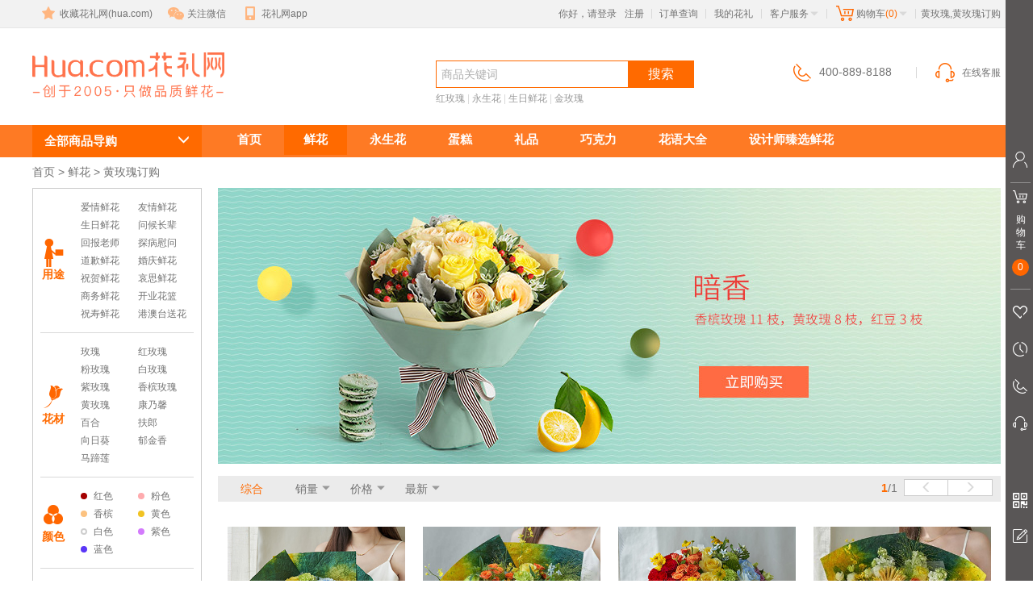

--- FILE ---
content_type: text/html; charset=utf-8
request_url: https://www.hua.com/huangmeigui/
body_size: 19327
content:

<!DOCTYPE html>
<html>
<head>
    <meta http-equiv="Content-Type" content="text/html; charset=UTF-8" />
    <title>黄玫瑰_黄玫瑰订购-鲜花礼品网</title>
    <meta name="description" content="黄玫瑰（按玫瑰花颜色订购）-黄玫瑰代表表珍重祝福、为爱道歉。所以黄玫瑰对于爱情,一般用于道歉,请你原谅我；对于友情,黄玫瑰代表纯纯的友谊和美好的祝福。鲜花礼品网专业提供黄玫瑰花束订购,黄玫瑰花篮预订,黄玫瑰花盒配送,全国连锁,最快3小时送达全国900多个城市!" />
    <meta name="keywords" content="黄玫瑰,玫瑰花颜色,黄玫瑰花束订购" />
    <meta name="viewport" content="width=device-width, initial-scale=1, maximum-scale=1">
    <meta http-equiv="X-UA-Compatible" content="IE=edge,chrome=1" />
    <meta name="renderer" content="webkit|ie-comp">
    
    
    
    <meta name="mobile-agent" content="format=html5; url=https://m.hua.com/huangmeigui/">



        <script type="text/javascript" src="/home/CheckAgent"></script>
    <link rel="icon" href="/favicon.ico" mce_href="/favicon.ico" type="image/x-icon">
    
    

        <link type="text/css" rel="stylesheet" href="//img02.hua.com/pc/assets/css/common.css?v4">
            <link type="text/css" rel="stylesheet" href="https://img02.hua.com/pc/assets/css/public_2020.css">
            <link type="text/css" rel="stylesheet" href="//img02.hua.com/pc/assets/css/mbar.css?v1" />
        

    
    
    <style>
        #meiqia-container .fZOmGD {
            z-index: 99999999 !important
        }
    </style>



    <style>
        body #header .logo-nav {
            background: url(https://img02.hua.com/m/home/home_logoV1.png) no-repeat;
            background-size: 100%;
        }

        header .logo {
            background: url(https://img02.hua.com/m/home/home_logoV1.png) left center no-repeat !important;
            background-size: 238px !important;
        }

        #header div[name=i_search],
        header .search form[name=i_search] {
            position: relative;
        }

        #query-word {
            position: absolute;
            top: 49px;
            width: 100%;
            font-size: 14px;
            z-index: 99;
            background: #f7f9fa;
            border: 1px solid #ccc;
            line-height: 30px;
        }

        header .search form[name=i_search] #query-word {
            top: 36px;
        }

        #query-word .query-item {
            display: block;
            padding: 0 10px;
        }

            #query-word .query-item:hover {
                background: #eaeaea
            }
    </style>
    <!--[if lt IE 9]>
        <script src="//img02.hua.com/pc/assets/js/html5shiv.min.js"></script>
    <![endif]-->
</head>
<body class="flower">
    
        <!-- 顶部导航 -->
        <div class="site-nav">
            <div class="container">

                <ul class="site-nav-l">
                    <li class="menu">
                        <a href="/" onClick="addfavorite();return false;"><span class="ico ico-star"></span>收藏花礼网(hua.com)</a>
                    </li>
                    <li class="menu dropdown">
                        <a href="javascript:void(0)" data-hover="dropdown" data-delay="0"><span class="ico ico-weixin"></span>关注微信</a>
                        <div class="dropdown-menu dropdown-weixin">
                            <img src="//img02.hua.com/pc/pimg/home/wxguanjia_qrcode.png" height="124" width="124">
                            <p>扫码关注<br>回复"礼物" 更多惊喜！</p>
                        </div>
                    </li>
                    <li class="menu dropdown">
                        <a href="/mobile/" data-hover="dropdown" data-delay="0" target="_blank"><span class="ico ico-mobile"></span>花礼网app</a>
                        <div class="dropdown-menu dropdown-weixin">
                            <img src="//img02.hua.com/pc/pimg/home/app_download_qrcode.png" height="124" width="124">
                            <p>新人专享100元APP礼包</p>
                        </div>
                    </li>
                </ul>
                <ul class="site-nav-r">
                    <!--登陆状态信息显示start-->
                    <li class="menu login" id="LoginInfo">
                        <a href="/Passport/Login/" rel="nofollow" id="btn-login">你好，请登录</a><a href="/Passport/Register/" rel="nofollow" id="btn-reg">注册</a>
                    </li>
                    <!--登陆状态信息显示end-->
                    <li class="site-nav-pipe">|</li>
                    <li class="menu">
                        <a href="/help/ordercx/" rel="nofollow" target="_blank">订单查询</a>
                    </li>
                    <li class="site-nav-pipe">|</li>
                    <!--我的花礼信息显示start-->
                    <li class="menu dropdown">
                        <a href="/member/" rel="nofollow" data-hover="dropdown" data-delay="0" target="_blank">我的花礼</a>
                    </li><!--我的花礼信息显示end-->
                    <li class="site-nav-pipe">|</li>
                    <li class="menu dropdown">
                        <a href="/help/" data-hover="dropdown" data-delay="0" target="_blank">客户服务<span class="glyphicon glyphicon-triangle-bottom"></span></a>
                        <div class="dropdown-menu dropdown-service">
                            <a href="/member/payment/balancefill" target="_blank">在线付款</a>
                            <a href="/help/" target="_blank">帮助中心</a>
                            <a href="/help/afterservice.htm" target="_blank">售后服务</a>
                            <a href="/help/sendRange.htm" target="_blank">配送范围</a>
                            <a href="/chat/" target="_blank">留言反馈</a>
                        </div>
                    </li>
                    <li class="site-nav-pipe">|</li>
                    <!--购物车信息显示start-->
                    <li class="menu dropdown">
                        <a href="/shopping/showcart/" data-hover="dropdown" data-delay="0" rel="nofollow" target="_blank"><span class="ico ico-cart"></span>购物车<span class="text-primary" id="gwcCount"></span><span class="glyphicon glyphicon-triangle-bottom"></span></a>
                        <div class="dropdown-menu dropdown-cart" id="CartInfo"></div>
                    </li><!--购物车信息显示end-->
                    <li class="site-nav-pipe">|</li>
                    <li class="menu slogan">
                        黄玫瑰,黄玫瑰订购
                    </li>
                </ul>
            </div>
        </div>
        <!-- 顶部导航 End -->
        <!-- 头部 -->
        <header>
            <div class="logo">
                <h1><a href="/" class="logo-bd">黄玫瑰订购</a></h1>
                <!--
        <h2>鲜花礼品网 始于2005，简称花礼网</h2>
    
-->
            </div>
            <div class="search">
                <form name="i_search" method="get" action="/search/">
                    <div class="input-group">
                        <input name="keyword" type="text" class="form-control" placeholder="商品关键词">
                        <span class="input-group-btn">
                            <button id="test" class="btn btn-primary" type="button" onClick="this.form.submit()">搜索</button>
                        </span>
                    </div>
                </form>
                
    

    <span class="help-block"><a href="/hongmeigui/">红玫瑰</a> | <a href="/yongshenghua/">永生花</a> | <a href="/shengriliwu/">生日鲜花</a> | <a href="/gifts/goldenflower/">金玫瑰</a></span>


            </div>
            <div class="service serviceDefault">
                <span class="phone-400" style="display:none"><span class="ico ico-phone"></span>400-889-8188</span>
                <a style="border:none" id="header-chat" href="javascript:void(0);"><span class="ico ico-headset"></span>在线客服</a>
            </div>
            <div class="service serviceVip">
                <span class="phone-400" style="display:none"><span class="ico ico-phone"></span>400-830-3920</span>
                <a style="border:none" id="header-chat" href="javascript:void(0);"><span class="ico ico-headset"></span>在线客服</a>
            </div>
        </header>
        <!-- 头部 End -->
            
<!-- 导航 -->
    <nav class="common">
        <div class="container">
            <div class="categorys dropdown">
                <h3 class="categorys-title" data-hover="dropdown" data-delay="0">
                    <a href="/all.html"><span class="pull-right glyphicon glyphicon-menu-down"></span>全部商品导购</a>
                </h3>

                <div class="dropdown-menu dropdown-cate">
                    <h4><a href="/flower/">鲜花</a></h4>
                    <ul class="cate-list list-inline">
                        <li><a target="_blank" href="/aiqingxianhua/">爱情鲜花</a></li>
                        <li><a target="_blank" href="/shengriliwu/">生日鲜花</a></li>
                        <li><a target="_blank" href="/youqingxianhua/">友情鲜花</a></li>
                        <li><a target="_blank" href="/songzhangbeixianhua/">问候长辈</a></li>
                        <li><a target="_blank" href="/zhufuqinghexianhua/">祝贺鲜花</a></li>
                        <li><a target="_blank" href="/hunqingxianhua/">婚庆鲜花</a></li>
                        <li><a target="_blank" href="/tanbingweiwenxianhua/">探病慰问</a></li>
                        <li><a target="_blank" href="/daoqianxianhua/">道歉鲜花</a></li>
                        <li><a target="_blank" href="/businessFlower/kaiyehualan/">开业花篮</a></li>
                    </ul>
                    <h4><a href="/yongshenghua/">永生花</a></h4>
                    <ul class="cate-list list-inline">
                        <li><a target="_blank" href="/yongshenghua/yongshenghua_box.html">经典花盒</a></li>
                        <li><a target="_blank" href="/yongshenghua/yongshenghua_large.html">巨型玫瑰</a></li>
                        <li><a target="_blank" href="/yongshenghua/yongshenghua_lavender.html">薰衣草</a></li>
                        <li><a target="_blank" href="/yongshenghua/yongshenghua_vase.html">永生瓶花</a></li>
                        <li><a target="_blank" href="/yongshenghua/yongshenghua_characteristic.html">特色永生花</a></li>
                    </ul>
                    
                    <h4><a href="/gifts/">礼品</a></h4>
                    <ul class="cate-list list-inline">
                        <li><a target="_blank" href="/livingflower/">泰国保鲜花</a></li>
                        <li><a target="_blank" href="/gifts/musicbox/">音乐盒</a></li>
                        <li><a target="_blank" href="/gifts/crystallaser/">水晶内雕</a></li>
                        <li><a target="_blank" href="/gifts/goldenflower/">金箔花</a></li>
                        <li><a target="_blank" href="/gifts/cosmeticmirror/">化妆镜</a></li>
                        <li><a target="_blank" href="/gifts/kingking/">香薰系列</a></li>
                        <li><a target="_blank" href="/gifts/bestlife/">音乐睡枕</a></li>
                        <li><a target="_blank" href="/gifts/vase/">花瓶/相框</a></li>
                        <li><a target="_blank" href="/katonghuashu/">卡通花束</a></li>
                        <li><a target="_blank" href="/toys/">品牌公仔</a></li>
                        <li><a target="_blank" href="/gifts/shoushi/">首饰</a></li>
                        
                        <li><a target="_blank" href="/gifts/giftstalk/">Giftstalk精选</a></li>
                        <li><a target="_blank" href="/gifts/dengshi/">创意礼品</a></li>
                        <li><a target="_blank" href="/qiyetuangou/gift_card.html">礼品卡</a></li>
                        <li><a target="_blank" href="/gifts/duorouzhiwupenzai/">多肉植物盆栽</a></li>
                    </ul>
                    <h4><a href="/Plant/">绿植</a></h4>
                    <ul class="cate-list list-inline">
                        <li><a target="_blank" href="/Plant/greenplant/">绿色植物</a></li>
                        <li><a target="_blank" href="/Plant/potflower/">盆栽花卉</a></li>
                    </ul>
                </div>
            </div>
            <ul class="nav">
                <li><a href="/">首页</a></li>
                <li><a href="/flower/">鲜花</a></li>
                <li><a href="/yongshenghua/">永生花</a></li>
                <li><a href="/cake/">蛋糕</a></li>
                <li><a href="/gifts/">礼品</a></li>
                <li><a href="/gifts/chocolates/">巧克力</a></li>
                <li><a href="/huayu/">花语大全</a></li>
                <li><a href="/you/">设计师臻选鲜花</a></li>
                
            </ul>
        </div>
    </nav>
<!-- 导航 End -->

<!-- 内容 -->
<div class="container">
    
    <div class="breadcrumbs"><a href="/">首页</a> &gt; <a href="/flower/">鲜花</a> &gt; 黄玫瑰订购</div>

    <div class="wrapper">
        <div class="pull-left w970 l230">
            <!-- 大图轮播 -->
            
<div id="flowerCarousel" class="carousel slide carousel-fade">
    <div class="carousel-inner">
        <div class="item active">
            <a href="/product/9012117.html" target="_blank"><img src="//img02.hua.com/banner/huacai_yellow_160722.jpg" alt="黄玫瑰花"></a>
        </div>
    </div>
</div>

            <!-- 大图轮播 End -->
                <!-- 筛选 -->
                <div class="filterbar">
                    <ul class="filter-items list-inline">
                        <li class='active'><a href="?r=0">综合</a></li>
                        <li class=''><a href="?r=5">销量<span class="glyphicon glyphicon-triangle-bottom"></span></a></li>
                            <li class=''><a href="?r=1">价格<span class="glyphicon glyphicon-triangle-bottom"></span></a></li>
                        <li class=''><a href="?r=3">最新<span class="glyphicon glyphicon-triangle-bottom"></span></a></li>
                    </ul>
                    <ul class="pager">
                        <li class="total-page"><strong class="text-primary">1</strong>/1</li>
                            <li class="disabled"><a href="javascript:void(0)"><span class="glyphicon glyphicon-menu-left"></span></a></li>
                                                    <li class="disabled"><a href="#"><span class="glyphicon glyphicon-menu-right"></span></a></li>
                    </ul>
                </div>
                <!-- 筛选 End -->
                <!-- 商品列表 -->
                <div class="grid-wrapper">

                            <div class="grid-item">
            <div class="grid-panel">
                <div class="img-box">
                    <a href="/product/9012846.html" target="_blank" data-link="9012846"><img width="220" height="240" src="//img01.hua.com/uploadpic/newpic/9012846.jpg_220x240.jpg" alt="彩虹心情/油画风花束"></a>
                </div>
                <div class="info-cont">
                    <div class="price">
                        <span class="price-sign">&yen;</span>
                        <span class="price-num" data-pp="9012846"></span>
                        
                    </div>
                        <p style="font-size:12px;color:#71797F;line-height:16px;">
                            已售 569 件
                        </p>
                    <div class="title" style="height:40px">
                        <a href="/product/9012846.html" target="_blank" data-link="9012846">
                            <div class="product-title" style="font-size:14px">
                                    <img style="width: 34px" src="https://img02.hua.com/wxmp/hua/new_product_icon.png"/>
                                鲜花/彩虹心情/油画风花束-红玫瑰，红色康乃馨，橙色芭比多头玫瑰，黄玫瑰，油画小菊等
                            </div>
                            <div class="feature" style="margin-top:4px">
                                    <span>本季新品</span>
                            </div>
                        </a>
                    </div>
                    <div class="operate">
                        <a href="javascript:DoGuanZhu('9012846')" class="attention"><span class="ico ico-heart-d"></span>收藏</a>
                            <a href="/shopping/AddtoCart?product_code=9012846" class="add-cart" style="margin-left:-5px;"><span class="ico ico-cart-d"></span>加入购物车</a>
                    </div>
                </div>
            </div>
        </div>
        <div class="grid-item">
            <div class="grid-panel">
                <div class="img-box">
                    <a href="/product/9012830.html" target="_blank" data-link="9012830"><img width="220" height="240" src="//img01.hua.com/uploadpic/newpic/9012830.jpg_220x240.jpg" alt="一路生花/油画风系列"></a>
                </div>
                <div class="info-cont">
                    <div class="price">
                        <span class="price-sign">&yen;</span>
                        <span class="price-num" data-pp="9012830"></span>
                        
                    </div>
                        <p style="font-size:12px;color:#71797F;line-height:16px;">
                            已售 1650 件
                        </p>
                    <div class="title" style="height:40px">
                        <a href="/product/9012830.html" target="_blank" data-link="9012830">
                            <div class="product-title" style="font-size:14px">
                                鲜花/一路生花/油画风系列-向日葵绿心5枝，黄玫瑰6枝，绿康乃馨6枝
                            </div>
                            <div class="feature" style="margin-top:4px">
                                    <span>热卖油画风</span>
                            </div>
                        </a>
                    </div>
                    <div class="operate">
                        <a href="javascript:DoGuanZhu('9012830')" class="attention"><span class="ico ico-heart-d"></span>收藏</a>
                            <a href="/shopping/AddtoCart?product_code=9012830" class="add-cart" style="margin-left:-5px;"><span class="ico ico-cart-d"></span>加入购物车</a>
                    </div>
                </div>
            </div>
        </div>
        <div class="grid-item">
            <div class="grid-panel">
                <div class="img-box">
                    <a href="/product/9012845.html" target="_blank" data-link="9012845"><img width="220" height="240" src="//img01.hua.com/uploadpic/newpic/9012845.jpg_220x240.jpg" alt="彩虹心情/鲜花抱抱桶"></a>
                </div>
                <div class="info-cont">
                    <div class="price">
                        <span class="price-sign">&yen;</span>
                        <span class="price-num" data-pp="9012845"></span>
                        
                    </div>
                        <p style="font-size:12px;color:#71797F;line-height:16px;">
                            已售 100 件
                        </p>
                    <div class="title" style="height:40px">
                        <a href="/product/9012845.html" target="_blank" data-link="9012845">
                            <div class="product-title" style="font-size:14px">
                                    <img style="width: 34px" src="https://img02.hua.com/wxmp/hua/new_product_icon.png"/>
                                鲜花/彩虹心情/鲜花抱抱桶-红玫瑰8枝，红色康乃馨10枝，橙色芭比多头玫瑰，黄玫瑰，油画小菊等
                            </div>
                            <div class="feature" style="margin-top:4px">
                                    <span>9月节日新品</span>
                            </div>
                        </a>
                    </div>
                    <div class="operate">
                        <a href="javascript:DoGuanZhu('9012845')" class="attention"><span class="ico ico-heart-d"></span>收藏</a>
                            <a href="/shopping/AddtoCart?product_code=9012845" class="add-cart" style="margin-left:-5px;"><span class="ico ico-cart-d"></span>加入购物车</a>
                    </div>
                </div>
            </div>
        </div>
        <div class="grid-item">
            <div class="grid-panel">
                <div class="img-box">
                    <a href="/product/9012829.html" target="_blank" data-link="9012829"><img width="220" height="240" src="//img01.hua.com/uploadpic/newpic/9012829.jpg_220x240.jpg" alt="梵高花园/油画风系列"></a>
                </div>
                <div class="info-cont">
                    <div class="price">
                        <span class="price-sign">&yen;</span>
                        <span class="price-num" data-pp="9012829"></span>
                        
                    </div>
                        <p style="font-size:12px;color:#71797F;line-height:16px;">
                            已售 593 件
                        </p>
                    <div class="title" style="height:40px">
                        <a href="/product/9012829.html" target="_blank" data-link="9012829">
                            <div class="product-title" style="font-size:14px">
                                鲜花/梵高花园/油画风系列-黄玫瑰6枝，跳舞兰3枝多头，白色蝴蝶兰1朵
                            </div>
                            <div class="feature" style="margin-top:4px">
                                    <span>热卖油画风系列</span>
                            </div>
                        </a>
                    </div>
                    <div class="operate">
                        <a href="javascript:DoGuanZhu('9012829')" class="attention"><span class="ico ico-heart-d"></span>收藏</a>
                            <a href="/shopping/AddtoCart?product_code=9012829" class="add-cart" style="margin-left:-5px;"><span class="ico ico-cart-d"></span>加入购物车</a>
                    </div>
                </div>
            </div>
        </div>
        <div class="grid-item">
            <div class="grid-panel">
                <div class="img-box">
                    <a href="/product/9012117.html" target="_blank" data-link="9012117"><img width="220" height="240" src="//img01.hua.com/uploadpic/newpic/9012117.jpg_220x240.jpg" alt="暗香"></a>
                </div>
                <div class="info-cont">
                    <div class="price">
                        <span class="price-sign">&yen;</span>
                        <span class="price-num" data-pp="9012117"></span>
                        
                    </div>
                        <p style="font-size:12px;color:#71797F;line-height:16px;">
                            已售 4398 件
                        </p>
                    <div class="title" style="height:40px">
                        <a href="/product/9012117.html" target="_blank" data-link="9012117">
                            <div class="product-title" style="font-size:14px">
                                鲜花/暗香-香槟玫瑰11枝，黄玫瑰8枝，红豆3枝
                            </div>
                            <div class="feature" style="margin-top:4px">
                            </div>
                        </a>
                    </div>
                    <div class="operate">
                        <a href="javascript:DoGuanZhu('9012117')" class="attention"><span class="ico ico-heart-d"></span>收藏</a>
                            <a href="/shopping/AddtoCart?product_code=9012117" class="add-cart" style="margin-left:-5px;"><span class="ico ico-cart-d"></span>加入购物车</a>
                    </div>
                </div>
            </div>
        </div>

                </div>
                <!-- 商品列表 End -->
                <!-- 分页 -->
                <div class="page-wrapper">

                    <p class="total-page">1-1 / 共5件商品</p>
                    <ul class="pagination">
                            <li class="disabled"><a href="#"><span class="glyphicon glyphicon-menu-left"></span> 上一页</a></li>
                                                
                                <li class="active"><a href="javascript:void(0)">1</a></li>
                                                                            <li class="disabled"><a href="#">下一页 <span class="glyphicon glyphicon-menu-right"></span></a></li>
                    </ul>
                </div>
                <!-- 分页 End -->
        </div>
        <div class="pull-left w210 r970">
                <!-- 分类 -->
                <div class="navigation">
                    <div class="item">
                        <div class="title">
                            <span class="ico ico-effect"></span>
                            <h4>用途</h4>
                        </div>
                        <ul class="item-list list-inline">
                            <li><a href="/aiqingxianhua/">爱情鲜花</a></li>
                            <li><a href="/youqingxianhua/">友情鲜花</a></li>
                            <li><a href="/shengriliwu/" target="_blank">生日鲜花</a></li>
                            <li><a href="/songzhangbeixianhua/">问候长辈</a></li>
                            <li><a href="/songlaoshixianhua/">回报老师</a></li>
                            <li><a href="/tanbingweiwenxianhua/">探病慰问</a></li>
                            <li><a href="/daoqianxianhua/">道歉鲜花</a></li>
                            <li><a href="/hunqingxianhua/">婚庆鲜花</a></li>
                            <li><a href="/zhufuqinghexianhua/">祝贺鲜花</a></li>
                            <li><a href="/aisixianhua/">哀思鲜花</a></li>
                            <li><a href="/businessFlower/">商务鲜花</a></li>
                            <li><a href="/businessFlower/kaiyehualan/">开业花篮</a></li>
                            <li><a href="/ZhuShouXianhua/">祝寿鲜花</a></li>
                            <li><a href="/worldflora/">港澳台送花</a></li>
                        </ul>
                    </div>
                    <div class="item">
                        <div class="title">
                            <span class="ico ico-texture"></span>
                            <h4>花材</h4>
                        </div>
                        <ul class="item-list list-inline">
                            <li><a href="/meigui/">玫瑰</a></li>
                            <li><a href="/hongmeigui/">红玫瑰</a></li>
                            <li><a href="/fenmeigui/">粉玫瑰</a></li>
                            <li><a href="/baimeigui/">白玫瑰</a></li>
                            <li><a href="/zimeigui/">紫玫瑰</a></li>
                            
                            <li><a href="/xiangbinmeigui/">香槟玫瑰</a></li>
                            <li><a href="/huangmeigui/">黄玫瑰</a></li>
                            <li><a href="/kangnaixin/">康乃馨</a></li>
                            <li><a href="/baihe/">百合</a></li>
                            <li><a href="/fulang/">扶郎</a></li>
                            <li><a href="/xiangrikui/">向日葵</a></li>
                            <li><a href="/yujinxiang/">郁金香</a></li>
                            <li><a href="/matilian/">马蹄莲</a></li>
                        </ul>
                    </div>
                    <div class="item">
                        <div class="title">
                            <span class="ico ico-color"></span>
                            <h4>颜色</h4>
                        </div>
                        <ul class="item-list list-inline">
                            <li><a href="/hongsexianhua/"><span class="c-red"></span>红色</a></li>
                            <li><a href="/fensexianhua/"><span class="c-pink"></span>粉色</a></li>
                            <li><a href="/xiangbinsexianhua/"><span class="c-champagne"></span>香槟</a></li>
                            <li><a href="/huangsexianhua/"><span class="c-yellow"></span>黄色</a></li>
                            <li><a href="/baisexianhua/"><span class="c-white"></span>白色</a></li>
                            <li><a href="/zisexianhua/"><span class="c-purple"></span>紫色</a></li>
                            <li><a href="/lansexianhua/"><span class="c-blue"></span>蓝色</a></li>
                        </ul>
                    </div>
                    <div class="item">
                        <div class="title">
                            <span class="ico ico-sort"></span>
                            <h4>类别</h4>
                        </div>
                        <ul class="item-list list-inline">
                            <li><a href="/huashu/">花束</a></li>
                            <li><a href="/hezhuanghua/">花盒</a></li>
                            <li><a href="/pingchahua/">瓶花</a></li>
                            <li><a href="/flower/JingPinXianHua/">精品鲜花</a></li>
                            <li><a href="/giftsBasket/">果篮</a></li>
                            <li><a href="/hualan/">桌面花篮</a></li>
                            <li><a href="/businessFlower/kaiyehualan/">开业花蓝</a></li>
                            <li><a href="/zuhexianhua/">组合鲜花</a></li>
                        </ul>
                    </div>
                    <div class="item">
                        <div class="title">
                            <span class="ico ico-price"></span>
                            <h4>价格</h4>
                        </div>
                        <ul class="item-list list-inline">
                            <li><a href="/tejiaxianhua/">特价鲜花</a></li>
                            <li><a href="/xianhuajiage/0-150/">150元以下</a></li>
                            <li><a href="/xianhuajiage/150-250/">150-250元</a></li>
                            <li><a href="/xianhuajiage/250-350/">250-350元</a></li>
                            <li><a href="/xianhuajiage/350-550/">350-550元</a></li>
                            <li><a href="/xianhuajiage/550-800/">550-800元</a></li>
                            <li><a href="/xianhuajiage/800-99999/">800元以上</a></li>
                        </ul>
                    </div>
                    <div class="item last-child">
                        <div class="title">
                            <span class="ico ico-num"></span>
                            <h4>枝数</h4>
                        </div>
                        <ul class="item-list list-special list-inline">
                            <li><a href="/jiuduomeigui/">9枝</a></li>
                            <li><a href="/shiduomeigui/">10枝</a></li>
                            <li><a href="/shiyiduomeigui/">11枝</a></li>
                            <li><a href="/shierduomeigui/">12枝</a></li>
                            <li><a href="/shiliuduomeigui/">16枝</a></li>
                            <li><a href="/shibaduomeigui/">18枝</a></li>
                            <li><a href="/shijiuduomeigui/">19枝</a></li>
                            <li><a href="/ershiduomeigui/">20枝</a></li>
                            <li><a href="/ershierduomeigui/">22枝</a></li>
                            <li><a href="/ershijiuduomeigui/">29枝</a></li>
                            <li><a href="/sanshisanduomeigui/">33枝</a></li>
                            <li><a href="/sanshiliuduomeigui/">36枝</a></li>
                            <li><a href="/wushiduomeigui/">50枝</a></li>
                            <li><a href="/liushiliuduomeigui/">66枝</a></li>
                            <li class="last-child"><a href="/jiushijiuduomeigui/">99枝以上</a></li>
                        </ul>
                    </div>
                </div>
                <!-- 分类 End -->
            <!-- 热销推荐 -->
            <div class="panel panel-info">
                <div class="panel-heading">
                    <h3 class="panel-title">热销鲜花推荐</h3>
                </div>
                <div class="panel-body">

                            <div class="side-item">
            <div class="img-box">
                <a href="/product/9010932.html" target="_blank" data-link="9010932"><img src="//img01.hua.com/uploadpic/newpic/9010932.jpg_220x240.jpg" width="180" height="196" alt="海洋之心"></a>
            </div>
            <div class="info-cont">
                <div class="title">
                    <a style="display: -webkit-box;-webkit-box-orient: vertical;-webkit-line-clamp: 2;overflow: hidden;text-overflow: ellipsis;" href="/product/9010932.html" class="product-title" data-link="9010932">
                        鲜花/海洋之心-坦尼克玫瑰29枝
                    </a>
                </div>
                <div class="price" style="text-align:left;">
                    <span class="price-sign">&yen;</span>
                    <span class="price-num" data-pp="9010932"></span>
                    
                </div>
            </div>
        </div>
        <div class="side-item">
            <div class="img-box">
                <a href="/product/9010668.html" target="_blank" data-link="9010668"><img src="//img01.hua.com/uploadpic/newpic/9010668.jpg_220x240.jpg" width="180" height="196" alt="LOVE 99"></a>
            </div>
            <div class="info-cont">
                <div class="title">
                    <a style="display: -webkit-box;-webkit-box-orient: vertical;-webkit-line-clamp: 2;overflow: hidden;text-overflow: ellipsis;" href="/product/9010668.html" class="product-title" data-link="9010668">
                        鲜花/LOVE 99-99枝精品卡罗拉红玫瑰花束
                    </a>
                </div>
                <div class="price" style="text-align:left;">
                    <span class="price-sign">&yen;</span>
                    <span class="price-num" data-pp="9010668"></span>
                    
                </div>
            </div>
        </div>
        <div class="side-item">
            <div class="img-box">
                <a href="/product/9010928.html" target="_blank" data-link="9010928"><img src="//img01.hua.com/uploadpic/newpic/9010928.jpg_220x240.jpg" width="180" height="196" alt="浪漫满屋"></a>
            </div>
            <div class="info-cont">
                <div class="title">
                    <a style="display: -webkit-box;-webkit-box-orient: vertical;-webkit-line-clamp: 2;overflow: hidden;text-overflow: ellipsis;" href="/product/9010928.html" class="product-title" data-link="9010928">
                        鲜花/浪漫满屋-香槟玫瑰11支，浅蓝色绣球1枝
                    </a>
                </div>
                <div class="price" style="text-align:left;">
                    <span class="price-sign">&yen;</span>
                    <span class="price-num" data-pp="9010928"></span>
                    
                </div>
            </div>
        </div>

                </div>
            </div>
            <!-- 热销推荐 End -->
            <!-- 最新鲜花订单评价 -->
                <div class="panel panel-info">
                    <div class="panel-heading">
                        <h3 class="panel-title">最新鲜花订单评价</h3>
                    </div>
                    <div class="panel-body">

                                <div class="side-com">
            <div class="img-box">
                <a href="/product/9012757.html" target="_blank">
                    <img src="//img01.hua.com/uploadpic/newpic/9012757.jpg_80x87.jpg">
                </a>
            </div>
            <div class="com-cont">
                <h5>会员号：陈*</h5>
                <p><a href="/productpj/9012757.html" target="_blank">花很鲜艳很漂亮，送给孩子奶奶的生日礼物，她特别喜欢，还特意拍朋友圈炫耀&#128516;</a></p>
            </div>
        </div>
        <div class="side-com">
            <div class="img-box">
                <a href="/product/9012503.html" target="_blank">
                    <img src="//img01.hua.com/uploadpic/newpic/9012503.jpg_80x87.jpg">
                </a>
            </div>
            <div class="com-cont">
                <h5>会员号：王景*</h5>
                <p><a href="/productpj/9012503.html" target="_blank">好好好好好好好好好好好好好好好好好好</a></p>
            </div>
        </div>
        <div class="side-com">
            <div class="img-box">
                <a href="/product/9012843.html" target="_blank">
                    <img src="//img01.hua.com/uploadpic/newpic/9012843.jpg_80x87.jpg">
                </a>
            </div>
            <div class="com-cont">
                <h5>会员号：詹贤*</h5>
                <p><a href="/productpj/9012843.html" target="_blank">商家热情服务，感动消费者，非常给力，高度好评，点赞！</a></p>
            </div>
        </div>
        <div class="side-com">
            <div class="img-box">
                <a href="/product/9012849.html" target="_blank">
                    <img src="//img01.hua.com/uploadpic/newpic/9012849.jpg_80x87.jpg">
                </a>
            </div>
            <div class="com-cont">
                <h5>会员号：Desmond*</h5>
                <p><a href="/productpj/9012849.html" target="_blank">花束很漂亮，包装精致，颜色搭配非常有品味，实物比照片还好看！商家服务态度特别好，发货速度也很快，细节处理得很到位，让人感受到用心和专业。整个购物体验非常满意，以后还会再来，也会推荐给朋友，希望店家继续保持这么高的品质！</a></p>
            </div>
        </div>
        <div class="side-com">
            <div class="img-box">
                <a href="/product/9010969.html" target="_blank">
                    <img src="//img01.hua.com/uploadpic/newpic/9010969.jpg_80x87.jpg">
                </a>
            </div>
            <div class="com-cont">
                <h5>会员号：陈雪*</h5>
                <p><a href="/productpj/9010969.html" target="_blank">花真的很美</a></p>
            </div>
        </div>
        <div class="side-com">
            <div class="img-box">
                <a href="/product/9092112.html" target="_blank">
                    <img src="//img01.hua.com/uploadpic/newpic/9092112.jpg_80x87.jpg">
                </a>
            </div>
            <div class="com-cont">
                <h5>会员号：赵玉*</h5>
                <p><a href="/productpj/9092112.html" target="_blank">鲜花精美，服务到位。</a></p>
            </div>
        </div>

                    </div>
                </div>
            <!-- 最新鲜花订单评价 End -->
        </div>
    </div>
    <!-- 鲜花常识&送花礼仪 -->
    
    <div class="panel panel-default knowledge">
        <div class="panel-heading">
            <h3 class="panel-title">黄玫瑰&amp;送花礼仪</h3>
        </div>
        <div class="panel-body">
            <ul>
                <li><a href="/huayu/11584.html" target="_blank">送黄玫瑰代表什么意思？</a></li>
                <li><a href="/huayu/10665.html" target="_blank">黄玫瑰花语</a></li>
                <li><a href="/huayu/10599.html" target="_blank">送女朋友19朵玫瑰有什么含义？</a> </li>
                <li><a href="/profile/10904.html" target="_blank">[感动瞬间]第一次送花，却是黄玫瑰</a> </li>
                <li><a href="/huayu/20051116172128.htm" target="_blank">玫瑰概述及花语</a></li>
            </ul>
            <ul>
                <li><a href="/huayu/11689.html" target="_blank">表示道歉送什么花？</a> </li>
                <li><a href="/huayu/11389.html" target="_blank">暗恋送什么花？</a> </li>
                <li><a href="/huayu/10438.html" target="_blank">向恋人道歉送什么花？</a></li>
                <li><a href="/huayu/11608.html" target="_blank">彩虹玫瑰花语是什么？</a> </li>
                <li><a href="/huayu/11595.html" target="_blank">永生玫瑰是什么？</a> </li>
            </ul>
            <ul>
                <li><a href="/huayu/10486.html" target="_blank">送花攻略：向女友道歉的鲜花</a> </li>
                <li><a href="/huayu/20051116174222.htm" target="_blank">经典送花祝福语</a> </li>
                <li><a href="/huayu/20051115103610.htm" target="_blank">送花支数代表的含义</a> </li>
                <li><a href="/huayu/20050611131024.htm" target="_blank"> 鲜花与生日</a></li>
                <li><a href="/huayu/20050611130659.htm" target="_blank"> 鲜花与星座</a> </li>
            </ul>
        </div>
    </div>


    <!-- 鲜花常识&送花礼仪 End -->
</div>
<!-- 内容 End -->

        <!-- 尾部导航 -->
        <div class="footer-nav">
            <a href="/">首页</a> <b>|</b> <a href="/profile/about.htm" target="_blank">关于我们</a> <b>|</b> <a href="/profile/media.html" target="_blank">媒体报道</a> <b>|</b> <a class="phone-400" style="display:none" href="/profile/contact.htm" target="_blank">联系方式</a> <b class="phone-400" style="display:none">|</b> <a href="/qiyetuangou/" target="_blank">企业团购</a> <b>|</b>  <a href="/profile/links.htm" target="_blank">友情链接</a> <b>|</b> <a href="/member/payment/balancefill" target="_blank">在线补款</a> <b>|</b> <a class="last-child" href="/profile/why_choose_us.htm" target="_blank">为什么选择花礼网</a>
        </div>
        <!-- 尾部导航 End -->
        <!-- 通用尾部 -->
        <footer>
            <div class="auth">
                <!-- <span style="margin-right:8px;">
                    <script src="http://kxlogo.knet.cn/seallogo.dll?sn=e15041744030058395oqbo000000&amp;size=4"></script>
                </span> -->
                
                
                
<img src="//img02.hua.com/pc/assets/img/slogan.png" height="50" width="212" />                <a href="/profile/about.htm" target="_blank"><img src="//img02.hua.com/pc/assets/img/100.jpg" height="49" width="150"></a>
                <a href="/profile/ICP.htm" rel="nofollow" target="_blank"><img src="//img02.hua.com/pc/assets/img/bico1.jpg" alt="ICP" height="46" width="35"></a>
                <!--             <a href="http://www.sznet110.gov.cn/webrecord/innernet/Welcome.jsp?bano=4403301920636" rel="nofollow" target="_blank"><img alt="网警" src="//img02.hua.com/pc/assets/img/bico2.jpg" height="46" width="35"></a> -->
                
                
                <a href="https://szcert.ebs.org.cn/fab6de6a-ff80-4e63-89e4-cd531170c256" target="_blank"><img src="https://szcert.ebs.org.cn/Images/govIcon.gif" title="深圳市市场监督管理局企业主体身份公示" alt="深圳市市场监督管理局企业主体身份公示" width="35" height="46" border="0" style="border-width:0px;border:hidden; border:none;"></a>
            </div>
            <p><a href="/profile/ChinaFlowerAssociation.htm" rel="nofollow" target="_blank" title="中国花卉协会会员">中国花卉协会会员</a> <a href="/profile/chinaECA.htm" rel="nofollow" target="_blank">中国电子商务协会会员</a> ICP经营许可证：<a>粤B2-20050744</a> <b>|</b> <a href="http://beian.miit.gov.cn" rel="nofollow" target="_blank">粤ICP备09171662号</a> <span class="ico beian"></span>粤公网安备44030502000373号 Copyright © 2005-2025</p>
            <p>花礼网 （鲜花礼品网） <a href="/">www.hua.com</a><span> 深圳市百易信息技术有限公司</span> 黄玫瑰,黄玫瑰花束订购！</p>
        </footer>
        <!-- 通用尾部 End -->
        <!-- 弹出窗口-->
    
    
    <div class="modal fade com-modal" id="loginModal">
        <div class="modal-dialog">
            <div class="modal-content">
                <div class="modal-header">
                    <button type="button" class="close" data-dismiss="modal" aria-label="Close"><span aria-hidden="true">&times;</span></button>
                    <h4 class="modal-title" id="attNotice">收藏商品</h4>
                </div>
                <div class="modal-body">
                    <iframe src="" width="100%" frameborder="0" id="attPage"></iframe>
                </div>
            </div>
        </div>
    </div>


    <!-- 弹出窗口end-->
        <div class="mui-mbar-tabs">
            <div class="quick_link_mian">
                <div class="quick_links_panel">
                    <div id="quick_links" class="quick_links">
                        <li>
                            <a href="#none" class="my_qlinks"><i class="ico_user"></i></a>
                            <!-- ***** 未登录 ***** -->
                            <div class="ibar_login_box">
                                <div class="avatar_box" id="loginStats"></div>
                                <div class="login_btnbox">
                                    <a href="/Member/Order/"><i class="ico_order"></i>我的订单</a>
                                </div>
                                <i class="icon_arrow_right_white"></i>
                            </div>
                        </li>
                        <li id="shopCart">
                            <a href="javascript:void(0)" class="message_list"><i class="ico_cart"></i><div class="span">购物车</div><span class="cart_num" id="cart_num">0</span></a>
                        </li>
                        <li>
                            <a href="javascript:void(0)" class="history_list"><i class="ico_collect"></i></a>
                            <div class="mp_tooltip">
                                <a href="javascript:void(0)" class="history_list" style="color: #595656;font-size: 14px;width: 100%;background: #fff;border-radius: 3px 0 0 3px;">我的收藏</a>
                                <i class="icon_arrow_right_white"></i>
                            </div>
                        </li>
                        <li>
                            <a href="javascript:void(0)" class="mpbtn_histroy"><i class="ico_histroy"></i></a>
                            <div class="mp_tooltip">
                                <a href="javascript:void(0)" class="mpbtn_histroy" style="color: #595656;font-size: 14px;width: 100%;background: #fff;border-radius: 3px 0 0 3px;">最近查看</a>
                                <i class="icon_arrow_right_white"></i>
                            </div>
                        </li>
                        <li class="phone-400" style="display:none">
                            <a href="javascript:void(0)" class="leave_message"><i class="ico_phone"></i></a>
                            <div class="mp_tooltip"><span id="rightbartel">400-889-8188</span><i class="icon_arrow_right_white"></i></div>
                        </li>
                        <li>
                            <a id="kefu" href="javascript:;" target="_blank" class="mpbtn_recharge"><i class="ico_headset"></i></a>
                            <div class="mp_tooltip">
                                <a id="kefu1" href="javascript:;" target="_blank" class="mpbtn_recharge1" style="color: #595656;font-size: 14px;width: 100%;background: #fff;border-radius: 3px 0 0 3px;" title="在线客服">
                                    在线客服
                                </a>
                                <i class="icon_arrow_right_white"></i>
                            </div>
                        </li>
                    </div>
                    <div class="quick_toggle">
                        <li>
                            <a href="javascript:void(0)"><i class="ico_qrcode"></i></a>
                            <div class="mp_qrcode">
                                <p>
                                    <img src="//img02.hua.com/pc/pimg/home/wxguanjia_qrcode.png" width="110" height="110">
                                    关注微信公众号
                                </p>
                                <p>
                                    <img src="//img02.hua.com/pc/pimg/home/app_download_qrcode.png" width="110" height="110">
                                    下载花礼APP
                                </p>
                                <i class="icon_arrow_right_white"></i>
                            </div>
                        </li>
                        <li>
                            <a href="/Chat/FeedBack" class="mpbtn_recharge" target="_blank"><i class="ico_surveys"></i></a>
                            <div class="mp_tooltip"><a href="/Chat/FeedBack" class="mpbtn_recharge" style="color: #595656;font-size: 14px;width: 100%;background: #fff;border-radius: 3px 0 0 3px;" target="_blank">功能反馈</a><i class="icon_arrow_right_white"></i></div>
                        </li>
                        <li style="height:36px;margin-top:0px;">
                            <a href="#top" class="return_top"><i class="ico_gotop"></i></a>
                            <div class="mp_tooltip">
                                <a href="#top" class="return_top" style="color: #595656;font-size: 14px;width: 100%;background: #fff;border-radius: 3px 0 0 3px;">返回顶部</a>
                                <i class="icon_arrow_right_white"></i>
                            </div>
                        </li>
                    </div>
                </div>
                <div id="quick_links_pop" class="quick_links_pop hide"></div>
            </div>
        </div>

        <script type="text/javascript" src="https://img02.hua.com/pc/assets/js/commonV1.js?z1"></script>
        
    
    
    <script type="text/javascript" src="https://img02.hua.com/pc/js/statesandrightV1.js"></script>
    <script>
        var userId = 0;
        function setLocalStoreHua(k, v) {
            try {
                if (localStorage != null) {
                    localStorage.setItem(k, v);
                }
            } catch (ex) { }
        }
        function getLocalStoreHua(k) {
            try {
                if (localStorage != null) {
                    var v1 = localStorage.getItem(k);
                    localStorage.removeItem(k);
                    return v1;
                }
            } catch (ex) { }
            return "";
        }
        var lsPerfKey = "home/GetProductListPrice";
        function getProductPrice() {
            var dataPps = "";
            $("span[data-pp]").each(function (index, data) {
                dataPps = dataPps + $(this).attr("data-pp") + ",";
            })
            if (dataPps.length > 0) {
                var perf1 = getLocalStoreHua(lsPerfKey);
                var dts = new Date();
                $.ajax({
                    type: "POST", url: "/home/GetProductListPrice",
                    data: { itemcodes: dataPps, perf: perf1 },
                    timeout: 60000, dataType: 'json',
                    success: function (res) {
                        if (res.DataStatus == 200 && res.Status == '0') {
                            if (res.Datas.ProductPrices.length == 0) {
                                return false;
                            }
                            for (var i = 0, len = res.Datas.ProductPrices.length; i < len; i++) {
                                var temp = res.Datas.ProductPrices[i];
                                $("span[data-pp='" + temp.ItemCode + "']").text(temp.Price);
                            }
                        }
                        else { }
                    },
                    complete: function (res) {
                        var dte = new Date();
                        var useMs = dte.getTime() - dts.getTime();
                        //var resTxt = "v0,"+res.readyState + "," + res.status + "," + res.statusText;
                        var resTxt = "v0," + res.status + "," + dts.getTime() + "," + useMs;
                        setLocalStoreHua(lsPerfKey, resTxt);
                        //console.log("AjaxReq性能", resTxt);
                    }
                });
            }
        }
        function setCurUrlClass() {
            // css : class = "color_tj"
            var pathname1 = window.location.pathname;
            $("a[href='" + pathname1 + "'").addClass("color_tj");
        }
        getProductPrice();

        $(function () {
            // 加载美洽
            if (bVersion != 8 && bVersion != 9) {
                (function (m, ei, q, i, a, j, s) {
                    m[i] = m[i] || function () {
                        (m[i].a = m[i].a || []).push(arguments)
                    };
                    j = ei.createElement(q),
                        s = ei.getElementsByTagName(q)[0];
                    j.async = true;
                    j.charset = 'UTF-8';
                    j.src = 'https://static.meiqia.com/dist/meiqia.js?_=t';
                    s.parentNode.insertBefore(j, s);
                })(window, document, 'script', '_MEIQIA');
                _MEIQIA('entId', 111117);//1212
            }

            $.post("/home/GetCommonData").done(function (res) {
                if (res.DataStatus == 0 && res.Status == '0') {
                    var data = res.Datas;
                    userId = data.LoginUserId;
                    if (data.OpenTel400) {
                        $(".phone-400").show();
                        $("header .service a").css("border-left", "1px solid #d9d9d9")
                    } else {
                        $(".phone-400").remove();
                    }

                    _MEIQIA('clientId', data.MeiQiaId);
                    LoginState(data.LoginState);
                    getcartjson(data.CartData);
                } else {
                    if (res.Datas && res.Datas.Messages) {
                        alert(res.Datas.Message);
                    }
                }
            });
        })

        function LoginState(json) {
            var loginUrl = "/Passport/Login/?backUrl=" + location.href;
            var loginInfo = '<a href="' + loginUrl + '" rel="nofollow">你好，请登录</a><a href="/Passport/Register/" rel="nofollow">注册</a>';
            var loginedHtml = '<p class="avatar_imgbox"><img src="//img02.hua.com/pc/assets/img/mbar/avatar_none.jpg"></p>你好！请 <a href="' + loginUrl + '">登录</a> | <a href="/Passport/Register/">注册</a>';
            window.userInfo = json;
            if (json.Logined == true) {
                loginedHtml = '<p class="avatar_imgbox"><img src="//img02.hua.com/pc/assets/img/mbar/avatar.jpg"></p><a href="/Member/MemberCenter/">' + json.ShowName + '</a>，你好！'
                if (json.IsVip == true) {
                    loginedHtml = loginedHtml + '<i class="ico_vip"></i>'
                }
                loginInfo = '<a href="/Member/MemberCenter/" rel="nofollow">你好，' + json.ShowName + '</a><a href="/Passport/Login/Loginout" title="退出">退出</a>';

                if (json.Grade == "4") {
                    $("#liGrad4").show();
                    $("#liGrad").hide();
                    $('#rightbartel').text('400-830-3920');
                    $('.service.serviceVip').show();
                    $('.service.serviceDefault').hide();
                }
                else {
                    $("#liGrad4").hide();
                    $("#liGrad").show();
                    $('#rightbartel').text('400-889-8188');
                    $('.service.serviceDefault').show();
                    $('.service.serviceVip').hide();
                }
            }
            if ($("#loginStats").length > 0) { $("#loginStats").html(loginedHtml); }
            if ($("#LoginInfo").length > 0) { $("#LoginInfo").html(loginInfo); }
            var isFestival = json.IsFestival;
            var currentFestival = json.CurrentFestival;
            if (isFestival == 1) {
                $(".add-cart").each(function (index, data) {
                    var href = ($(this).attr("href") || "").toLowerCase();
                    if (href.indexOf("addtocart") > -1) {
                        $(this).attr("href", href + "&type=" + currentFestival);
                    }
                });
            }
        }

        function getcartjson(json) {
            if ($("#gwcCount").length > 0) {
                $("#gwcCount").html("(" + json.productsNum + ")");
            }
            if ($("#cart_num").length > 0) {
                $("#cart_num").html(json.productsNum);
            }

            var cartInfo = '';
            if (json.productsNum == 0) {
                cartInfo = '<div class="empty">您的购物车中没有商品，<a href="/">先去选购吧</a>！</div>'
            }
            else {
                cartInfo = '<div class="cargo">';
                $.each(json.datas, function (index, data) {
                    cartInfo = cartInfo + '<div class="com-list"><div class="img-box"><a href="/product/' + data.productCode + '.html" target="_blank"><img src="//img01.hua.com/uploadpic/newpic/' + data.productCode + '.jpg_80x87.jpg" width="50" height="53"></a></div><div class="title"><a href="/product/' + data.productCode + '.html" target="_blank">' + data.productName + '</a></div><div class="num">' + data.productNum + '</div><div class="price"><span class="price-sign text-primary">&yen; </span><span class="price-num text-primary strong"> ' + data.productPrice + '</span></div></div>';
                });
                cartInfo = cartInfo + '<div class="settlement"><div class="total-price"><span><strong class="text-primary">' + json.productsNum + '</strong> 件总计:</span><span class="price-sign text-primary strong">&yen; </span><span class="price-num text-primary strong"> ' + json.productsMoney + '</span></div><a href="/shopping/showcart" class="btn btn-primary btn-sm" target="_blank">去购物车结算</a></div></div>';
            }
            if ($("#CartInfo").length > 0) { $("#CartInfo").html(cartInfo); }
        }

        function dynamicLoadJs(url, callback) {
            var head = document.getElementsByTagName('head')[0];
            var script = document.createElement('script');
            script.type = 'text/javascript';
            script.src = url;
            if (typeof (callback) == 'function') {
                script.onload = script.onreadystatechange = function () {
                    if (!this.readyState || this.readyState === "loaded" || this.readyState === "complete") {
                        callback();
                        script.onload = script.onreadystatechange = null;
                    }
                };
            }
            head.appendChild(script);
        }

        function LayerOpen(title, url, wdith, height) {
            if (!window.layer) {
                dynamicLoadJs("https://img02.hua.com/pc/2021_js/layer.js", function () {
                    layer.open({
                        type: 2,
                        title: title,
                        shadeClose: true,
                        shade: 0,
                        offset: 'rb', //右下角弹出
                        area: [wdith + 'px', height + 'px'],
                        content: url //iframe的url
                    });
                })
            } else {
                layer.open({
                    type: 2,
                    title: title,
                    shadeClose: true,
                    shade: 0,
                    offset: 'rb', //右下角弹出
                    area: [wdith + 'px', height + 'px'],
                    content: url //iframe的url
                });
            }
        }

        function openChatWindow() {
            if (bVersion == 9 || bVersion == 8) {
                LayerOpen("在线客服", "/home/weixinkefu", 240, 300);
            }
            else {
                _MEIQIA('showPanel');
            }
        }

        //关注js
        $('#loginModal').modal({ backdrop: 'static', keyboard: false, show: false });
        $('#loginModal').on('shown.bs.modal', function () {
            var $this = $(this);
            var $modal_dialog = $this.find('.modal-dialog');
            $this.css('display', 'block');
            $modal_dialog.css({ 'margin-top': Math.max(0, ($(window).height() - $modal_dialog.height()) / 2) });
        });
        $('#loginModal').on('hidden.bs.modal', function () {
            $("#attPage").attr("src", "");
        });
        //关注商品
        function DoGuanZhu(pp) {
            $("#attNotice").html("收藏商品");
            $('#loginModal').modal('show');
            $("#attPage").attr('src', '/shopping/winguanzhu?pp=' + pp)
        }
        //关注end

    </script>


            <script>
            function addHuaPid() {
                try {
                    var path = encodeURIComponent(window.location.pathname);
                    $("a[data-link]").each(function (index, data) {
                        if ($(this).attr("href").indexOf("huaPid=") == -1) {
                            var href = $(this).attr("href") + "?huaPid=" + path + "-" + $(this).attr("data-link");
                            $(this).attr("href", href);
                        }
                    })
                }
                catch (e) {
                    console.log(e);
                }
            }
            addHuaPid();
            function reqUrlParam(paras) {
                var url = location.href;
                var paraString = url.substring(url.indexOf("?") + 1, url.length).split("&");
                var paraObj = {}
                for (i = 0; j = paraString[i]; i++) {
                    paraObj[j.substring(0, j.indexOf("=")).toLowerCase()] = j.substring(j.indexOf("=") + 1, j.length);
                }
                var returnValue = paraObj[paras.toLowerCase()];
                if (typeof (returnValue) == "undefined") {
                    return "";
                } else {
                    return returnValue;
                }
            }
            $(function () {
                $(".menu-dropdown").hover(function () {
                    $(this).addClass("open");
                }, function () {
                    $(this).removeClass("open")
                })

                $("#header-chat,#kefu,#kefu1").click(function (e) {
                    e.preventDefault();
                    //$("#MEIQIA-BTN").click();
                    //_MEIQIA('showPanel');
                    openChatWindow();
                });
            });
        </script>
        <!--Hua.com统计-->
    <script type="text/javascript">
        function goSearch() {
            var placeholder = $(".search-box-input").attr("placeholder");
            var value = $(".search-box-input").val().trim();
            if (value) {
                window.location.href = "/search/?keyword=" + value
            } else {
                if (placeholder != "商品搜索") {
                    window.location.href = "/search/?keyword=" + placeholder
                } else {
                    window.location.href = "/search/?keyword="
                }
            }
        }
        $(".search-box-input").on("keypress", function (e) {
            if (e.keyCode === 13) {
                goSearch()
            }
        })
        var queryInputTimer;
        $('.search-box-input').on('input propertychange', function () {
            var value = $(this).val().trim();
            if (queryInputTimer) {
                clearTimeout(queryInputTimer);
            }
            if (value) {
                queryInputTimer = setTimeout(() => {
                    requestQueryFn(value, $(".search-box div[name=i_search]"))
                }, 500)
            } else if (!value) {
                clearTimeout(queryInputTimer);
                $(".search-box div[name=i_search] #query-word").remove();
            }
        })
        $('header .search input[name=keyword]').on('input propertychange', function () {
            var value = $(this).val().trim();
            if (queryInputTimer) {
                clearTimeout(queryInputTimer);
            }
            if (value) {
                queryInputTimer = setTimeout(() => {
                    requestQueryFn(value, $("header .search form"))
                }, 500)
            } else if (!value) {
                clearTimeout(queryInputTimer);
                $("header .search input[name=keyword] #query-word").remove();
            }
        })

        function requestQueryFn(value, dom) {
            var data = value.trim();
            if (!data) return;
            $.ajax({
                type: "POST",
                url: "/home/GetWordsAssociate",
                async: false,
                data: {
                    q: value
                },
                success: function (data) {
                    var html = "";
                    if (data.DataStatus == 200) {
                        dom.find("#query-word").remove();
                        if (data.Datas.Test.length) {
                            html += '<div id="query-word">';
                            for (var i = 0; i < data.Datas.AssWords.length; i++) {
                                html += '<a href="/search/?st=1&keyword=' + data.Datas.AssWords[i] + '" class="query-item flex ai-center"><span>' + data.Datas.AssWords[i] + '</span></a >'
                            }
                            html += '</div>';
                            dom.append(html);
                        }
                    }
                }
            });
        }

        function getParameters(paramName) {
            var returnValue = "";
            var kv = location.search.slice(1).split("&");
            for (var i = 0; i < kv.length; i++) {
                var index = kv[i].indexOf("=");
                if (index == -1) {
                    continue;
                }
                var groupParam = kv[i].split("=")
                if (groupParam[0] == paramName) {
                    if (returnValue.length > 0) {
                        returnValue = returnValue + "|" + groupParam[1];
                    } else {
                        returnValue = groupParam[1];
                    }
                }
            }
            return returnValue;
        }
        (function () {
            var locationUrl = location.href;
            var refererUrl = document.referrer;
            if (locationUrl.length > 1500) {
                locationUrl = locationUrl.substring(0, 1500);
            }
            if (refererUrl.length > 100) {
                refererUrl = refererUrl.substring(0, 100);
            }
            var apiurl = "/huactrler/hm?lt=" + (+new Date()) + "&sid=" + getParameters('sid') + "&u_id=" + getParameters('u_id') + "&huaPid=" + getParameters('huaPid');
            apiurl = apiurl + "&url=" + encodeURIComponent(locationUrl) + "&urlreferer=" + encodeURIComponent(refererUrl);
            var img = new Image;
            img.onload = img.onerror = img.onabort = function () { }
            img.src = apiurl;
        })();
    </script>
    <!--百度统计-->
    
    <script type="text/javascript">
        function IEVersion() {
            try {
                var userAgent = navigator.userAgent; //取得浏览器的userAgent字符串
                var isIE = userAgent.indexOf("compatible") > -1 && userAgent.indexOf("MSIE") > -1; //判断是否IE<11浏览器
                var isEdge = userAgent.indexOf("Edge") > -1 && !isIE; //判断是否IE的Edge浏览器
                var isIE11 = userAgent.indexOf('Trident') > -1 && userAgent.indexOf("rv:11.0") > -1;
                if (isIE) {
                    var reIE = new RegExp("MSIE (\\d+\\.\\d+);");
                    reIE.test(userAgent);
                    var fIEVersion = parseFloat(RegExp["$1"]);
                    if (fIEVersion == 7) {
                        return 7;
                    } else if (fIEVersion == 8) {
                        return 8;
                    } else if (fIEVersion == 9) {
                        return 9;
                    } else if (fIEVersion == 10) {
                        return 10;
                    } else {
                        return 6;//IE版本<=7
                    }
                } else if (isEdge) {
                    return 'edge';//edge
                } else if (isIE11) {
                    return 11; //IE11
                } else {
                    return -1;//不是ie浏览器
                }
            }
            catch (e) {
                return -1;
            }
        }
        var bVersion = IEVersion();
    </script>
    <!-- Google Tag Manager -->
    <script type="text/javascript">
        try {
            if (bVersion != 8) {
                (function (w, d, s, l, i) {
                    w[l] = w[l] || []; w[l].push({
                        'gtm.start':
                            new Date().getTime(), event: 'gtm.js'
                    }); var f = d.getElementsByTagName(s)[0],
                        j = d.createElement(s), dl = l != 'dataLayer' ? '&l=' + l : ''; j.async = true; j.src =
                            'https://www.googletagmanager.com/gtm.js?id=' + i + dl; f.parentNode.insertBefore(j, f);
                })(window, document, 'script', 'dataLayer', 'GTM-KS4PTHC');
            }
        }
        catch (e) { }
    </script>
    <!-- End Google Tag Manager -->
            <script type="text/javascript">

        $('#bindModal').on('hidden.bs.modal', function () {
            $("#attBindPage").attr("src", "");
        });
        //绑定窗口操作结束
        var appAuthorizedType = -1;
        if (appAuthorizedType && appAuthorizedType>0) {
            DoBind();
        }
        function DoBind() {
            try {
                $('#consigneeModal').modal('hide');
                $('#loginModal').modal('hide');
                $('#bindModal').modal('show');
                $("#attBindPage").attr('src', '/Passport/Login/WinLoginBind?appAuthorizedType=' + appAuthorizedType)
            }
            catch (err) {
            }
        }

        </script>
</body>
</html>

--- FILE ---
content_type: text/html; charset=utf-8
request_url: https://www.hua.com/home/CheckAgent
body_size: -12
content:
var useMs2 = 0;

--- FILE ---
content_type: text/css
request_url: https://img02.hua.com/pc/assets/css/common.css?v4
body_size: 28048
content:
html{font-family:sans-serif;-ms-text-size-adjust:100%;-webkit-text-size-adjust:100%}
body{margin:0}
article,aside,details,figcaption,figure,footer,header,hgroup,main,menu,nav,section,summary{display:block}
audio,canvas,progress,video{display:inline-block;vertical-align:baseline}
audio:not([controls]){display:none;height:0}
[hidden],template{display:none}
a{background-color:transparent}
a:active,a:hover{outline:0}
abbr[title]{border-bottom:1px dotted}
b,strong{font-weight:bold}
dfn{font-style:italic}
h1{font-size:2em;margin:0.67em 0}
mark{background:#ff0;color:#000}
small{font-size:80%}
sub,sup{font-size:75%;line-height:0;position:relative;vertical-align:baseline}
sup{top:-0.5em}
sub{bottom:-0.25em}
img{border:0}
svg:not(:root){overflow:hidden}
figure{margin:1em 40px}
hr{-webkit-box-sizing:content-box;box-sizing:content-box;height:0}
pre{overflow:auto}
code,kbd,pre,samp{font-family:monospace,monospace;font-size:1em}
button,input,optgroup,select,textarea{color:inherit;font:inherit;margin:0}
button{overflow:visible}
button,select{text-transform:none}
button,html input[type="button"],input[type="reset"],input[type="submit"]{-webkit-appearance:button;cursor:pointer}
button[disabled],html input[disabled]{cursor:default}
button::-moz-focus-inner,input::-moz-focus-inner{border:0;padding:0}
input{line-height:normal}
input[type="checkbox"],input[type="radio"]{-webkit-box-sizing:border-box;box-sizing:border-box;padding:0}
input[type="number"]::-webkit-inner-spin-button,input[type="number"]::-webkit-outer-spin-button{height:auto}
input[type="search"]{-webkit-appearance:textfield;-webkit-box-sizing:content-box;box-sizing:content-box}
input[type="search"]::-webkit-search-cancel-button,input[type="search"]::-webkit-search-decoration{-webkit-appearance:none}
fieldset{border:1px solid #c0c0c0;margin:0 2px;padding:0.35em 0.625em 0.75em}
legend{border:0;padding:0}
textarea{overflow:auto}
optgroup{font-weight:bold}
table{border-collapse:collapse;border-spacing:0;line-height:24px;font-size:12px}
td,th{padding:0}
@media print{*,*:before,*:after{background:transparent !important;color:#000 !important;-webkit-box-shadow:none !important;box-shadow:none !important;text-shadow:none !important}
a,a:visited{text-decoration:underline}
a[href]:after{content:" (" attr(href) ")"}
abbr[title]:after{content:" (" attr(title) ")"}
a[href^="#"]:after,a[href^="javascript:"]:after{content:""}
pre,blockquote{border:1px solid #999;page-break-inside:avoid}
thead{display:table-header-group}
tr,img{page-break-inside:avoid}
img{max-width:100% !important}
p,h2,h3{orphans:3;widows:3}
h2,h3{page-break-after:avoid}
select{background:#fff !important}
.navbar{display:none}
.btn > .caret,.dropup > .btn > .caret{border-top-color:#000 !important}
.label{border:1px solid #000}
.table{border-collapse:collapse !important}
.table td,.table th{background-color:#fff !important}
.table-bordered th,.table-bordered td{border:1px solid #ddd !important}
}@font-face{font-family:'Glyphicons Halflings';src:url('//img02.hua.com/pc/assets/fonts/glyphicons-halflings-regular.eot');src:url('//img02.hua.com/pc/assets/fonts/glyphicons-halflings-regular.eot?#iefix') format('embedded-opentype'),url('//img02.hua.com/pcfonts/glyphicons-halflings-regular.woff2') format('woff2'),url('//img02.hua.com/pcfonts/glyphicons-halflings-regular.woff') format('woff'),url('//img02.hua.com/pcfonts/glyphicons-halflings-regular.ttf') format('truetype'),url('//img02.hua.com/pc/assets/fonts/glyphicons-halflings-regular.svg#glyphicons_halflingsregular') format('svg')}
.glyphicon{position:relative;top:1px;display:inline-block;font-family:'Glyphicons Halflings';font-style:normal;font-weight:normal;line-height:1;-webkit-font-smoothing:antialiased;-moz-osx-font-smoothing:grayscale}
.glyphicon-asterisk:before{content:"\2a"}
.glyphicon-plus:before{content:"\2b"}
.glyphicon-euro:before,.glyphicon-eur:before{content:"\20ac"}
.glyphicon-minus:before{content:"\2212"}
.glyphicon-cloud:before{content:"\2601"}
.glyphicon-envelope:before{content:"\2709"}
.glyphicon-pencil:before{content:"\270f"}
.glyphicon-glass:before{content:"\e001"}
.glyphicon-music:before{content:"\e002"}
.glyphicon-search:before{content:"\e003"}
.glyphicon-heart:before{content:"\e005"}
.glyphicon-star:before{content:"\e006"}
.glyphicon-star-empty:before{content:"\e007"}
.glyphicon-user:before{content:"\e008"}
.glyphicon-film:before{content:"\e009"}
.glyphicon-th-large:before{content:"\e010"}
.glyphicon-th:before{content:"\e011"}
.glyphicon-th-list:before{content:"\e012"}
.glyphicon-ok:before{content:"\e013"}
.glyphicon-remove:before{content:"\e014"}
.glyphicon-zoom-in:before{content:"\e015"}
.glyphicon-zoom-out:before{content:"\e016"}
.glyphicon-off:before{content:"\e017"}
.glyphicon-signal:before{content:"\e018"}
.glyphicon-cog:before{content:"\e019"}
.glyphicon-trash:before{content:"\e020"}
.glyphicon-home:before{content:"\e021"}
.glyphicon-file:before{content:"\e022"}
.glyphicon-time:before{content:"\e023"}
.glyphicon-road:before{content:"\e024"}
.glyphicon-download-alt:before{content:"\e025"}
.glyphicon-download:before{content:"\e026"}
.glyphicon-upload:before{content:"\e027"}
.glyphicon-inbox:before{content:"\e028"}
.glyphicon-play-circle:before{content:"\e029"}
.glyphicon-repeat:before{content:"\e030"}
.glyphicon-refresh:before{content:"\e031"}
.glyphicon-list-alt:before{content:"\e032"}
.glyphicon-lock:before{content:"\e033"}
.glyphicon-flag:before{content:"\e034"}
.glyphicon-headphones:before{content:"\e035"}
.glyphicon-volume-off:before{content:"\e036"}
.glyphicon-volume-down:before{content:"\e037"}
.glyphicon-volume-up:before{content:"\e038"}
.glyphicon-qrcode:before{content:"\e039"}
.glyphicon-barcode:before{content:"\e040"}
.glyphicon-tag:before{content:"\e041"}
.glyphicon-tags:before{content:"\e042"}
.glyphicon-book:before{content:"\e043"}
.glyphicon-bookmark:before{content:"\e044"}
.glyphicon-print:before{content:"\e045"}
.glyphicon-camera:before{content:"\e046"}
.glyphicon-font:before{content:"\e047"}
.glyphicon-bold:before{content:"\e048"}
.glyphicon-italic:before{content:"\e049"}
.glyphicon-text-height:before{content:"\e050"}
.glyphicon-text-width:before{content:"\e051"}
.glyphicon-align-left:before{content:"\e052"}
.glyphicon-align-center:before{content:"\e053"}
.glyphicon-align-right:before{content:"\e054"}
.glyphicon-align-justify:before{content:"\e055"}
.glyphicon-list:before{content:"\e056"}
.glyphicon-indent-left:before{content:"\e057"}
.glyphicon-indent-right:before{content:"\e058"}
.glyphicon-facetime-video:before{content:"\e059"}
.glyphicon-picture:before{content:"\e060"}
.glyphicon-map-marker:before{content:"\e062"}
.glyphicon-adjust:before{content:"\e063"}
.glyphicon-tint:before{content:"\e064"}
.glyphicon-edit:before{content:"\e065"}
.glyphicon-share:before{content:"\e066"}
.glyphicon-check:before{content:"\e067"}
.glyphicon-move:before{content:"\e068"}
.glyphicon-step-backward:before{content:"\e069"}
.glyphicon-fast-backward:before{content:"\e070"}
.glyphicon-backward:before{content:"\e071"}
.glyphicon-play:before{content:"\e072"}
.glyphicon-pause:before{content:"\e073"}
.glyphicon-stop:before{content:"\e074"}
.glyphicon-forward:before{content:"\e075"}
.glyphicon-fast-forward:before{content:"\e076"}
.glyphicon-step-forward:before{content:"\e077"}
.glyphicon-eject:before{content:"\e078"}
.glyphicon-chevron-left:before{content:"\e079"}
.glyphicon-chevron-right:before{content:"\e080"}
.glyphicon-plus-sign:before{content:"\e081"}
.glyphicon-minus-sign:before{content:"\e082"}
.glyphicon-remove-sign:before{content:"\e083"}
.glyphicon-ok-sign:before{content:"\e084"}
.glyphicon-question-sign:before{content:"\e085"}
.glyphicon-info-sign:before{content:"\e086"}
.glyphicon-screenshot:before{content:"\e087"}
.glyphicon-remove-circle:before{content:"\e088"}
.glyphicon-ok-circle:before{content:"\e089"}
.glyphicon-ban-circle:before{content:"\e090"}
.glyphicon-arrow-left:before{content:"\e091"}
.glyphicon-arrow-right:before{content:"\e092"}
.glyphicon-arrow-up:before{content:"\e093"}
.glyphicon-arrow-down:before{content:"\e094"}
.glyphicon-share-alt:before{content:"\e095"}
.glyphicon-resize-full:before{content:"\e096"}
.glyphicon-resize-small:before{content:"\e097"}
.glyphicon-exclamation-sign:before{content:"\e101"}
.glyphicon-gift:before{content:"\e102"}
.glyphicon-leaf:before{content:"\e103"}
.glyphicon-fire:before{content:"\e104"}
.glyphicon-eye-open:before{content:"\e105"}
.glyphicon-eye-close:before{content:"\e106"}
.glyphicon-warning-sign:before{content:"\e107"}
.glyphicon-plane:before{content:"\e108"}
.glyphicon-calendar:before{content:"\e109"}
.glyphicon-random:before{content:"\e110"}
.glyphicon-comment:before{content:"\e111"}
.glyphicon-magnet:before{content:"\e112"}
.glyphicon-chevron-up:before{content:"\e113"}
.glyphicon-chevron-down:before{content:"\e114"}
.glyphicon-retweet:before{content:"\e115"}
.glyphicon-shopping-cart:before{content:"\e116"}
.glyphicon-folder-close:before{content:"\e117"}
.glyphicon-folder-open:before{content:"\e118"}
.glyphicon-resize-vertical:before{content:"\e119"}
.glyphicon-resize-horizontal:before{content:"\e120"}
.glyphicon-hdd:before{content:"\e121"}
.glyphicon-bullhorn:before{content:"\e122"}
.glyphicon-bell:before{content:"\e123"}
.glyphicon-certificate:before{content:"\e124"}
.glyphicon-thumbs-up:before{content:"\e125"}
.glyphicon-thumbs-down:before{content:"\e126"}
.glyphicon-hand-right:before{content:"\e127"}
.glyphicon-hand-left:before{content:"\e128"}
.glyphicon-hand-up:before{content:"\e129"}
.glyphicon-hand-down:before{content:"\e130"}
.glyphicon-circle-arrow-right:before{content:"\e131"}
.glyphicon-circle-arrow-left:before{content:"\e132"}
.glyphicon-circle-arrow-up:before{content:"\e133"}
.glyphicon-circle-arrow-down:before{content:"\e134"}
.glyphicon-globe:before{content:"\e135"}
.glyphicon-wrench:before{content:"\e136"}
.glyphicon-tasks:before{content:"\e137"}
.glyphicon-filter:before{content:"\e138"}
.glyphicon-briefcase:before{content:"\e139"}
.glyphicon-fullscreen:before{content:"\e140"}
.glyphicon-dashboard:before{content:"\e141"}
.glyphicon-paperclip:before{content:"\e142"}
.glyphicon-heart-empty:before{content:"\e143"}
.glyphicon-link:before{content:"\e144"}
.glyphicon-phone:before{content:"\e145"}
.glyphicon-pushpin:before{content:"\e146"}
.glyphicon-usd:before{content:"\e148"}
.glyphicon-gbp:before{content:"\e149"}
.glyphicon-sort:before{content:"\e150"}
.glyphicon-sort-by-alphabet:before{content:"\e151"}
.glyphicon-sort-by-alphabet-alt:before{content:"\e152"}
.glyphicon-sort-by-order:before{content:"\e153"}
.glyphicon-sort-by-order-alt:before{content:"\e154"}
.glyphicon-sort-by-attributes:before{content:"\e155"}
.glyphicon-sort-by-attributes-alt:before{content:"\e156"}
.glyphicon-unchecked:before{content:"\e157"}
.glyphicon-expand:before{content:"\e158"}
.glyphicon-collapse-down:before{content:"\e159"}
.glyphicon-collapse-up:before{content:"\e160"}
.glyphicon-log-in:before{content:"\e161"}
.glyphicon-flash:before{content:"\e162"}
.glyphicon-log-out:before{content:"\e163"}
.glyphicon-new-window:before{content:"\e164"}
.glyphicon-record:before{content:"\e165"}
.glyphicon-save:before{content:"\e166"}
.glyphicon-open:before{content:"\e167"}
.glyphicon-saved:before{content:"\e168"}
.glyphicon-import:before{content:"\e169"}
.glyphicon-export:before{content:"\e170"}
.glyphicon-send:before{content:"\e171"}
.glyphicon-floppy-disk:before{content:"\e172"}
.glyphicon-floppy-saved:before{content:"\e173"}
.glyphicon-floppy-remove:before{content:"\e174"}
.glyphicon-floppy-save:before{content:"\e175"}
.glyphicon-floppy-open:before{content:"\e176"}
.glyphicon-credit-card:before{content:"\e177"}
.glyphicon-transfer:before{content:"\e178"}
.glyphicon-cutlery:before{content:"\e179"}
.glyphicon-header:before{content:"\e180"}
.glyphicon-compressed:before{content:"\e181"}
.glyphicon-earphone:before{content:"\e182"}
.glyphicon-phone-alt:before{content:"\e183"}
.glyphicon-tower:before{content:"\e184"}
.glyphicon-stats:before{content:"\e185"}
.glyphicon-sd-video:before{content:"\e186"}
.glyphicon-hd-video:before{content:"\e187"}
.glyphicon-subtitles:before{content:"\e188"}
.glyphicon-sound-stereo:before{content:"\e189"}
.glyphicon-sound-dolby:before{content:"\e190"}
.glyphicon-sound-5-1:before{content:"\e191"}
.glyphicon-sound-6-1:before{content:"\e192"}
.glyphicon-sound-7-1:before{content:"\e193"}
.glyphicon-copyright-mark:before{content:"\e194"}
.glyphicon-registration-mark:before{content:"\e195"}
.glyphicon-cloud-download:before{content:"\e197"}
.glyphicon-cloud-upload:before{content:"\e198"}
.glyphicon-tree-conifer:before{content:"\e199"}
.glyphicon-tree-deciduous:before{content:"\e200"}
.glyphicon-cd:before{content:"\e201"}
.glyphicon-save-file:before{content:"\e202"}
.glyphicon-open-file:before{content:"\e203"}
.glyphicon-level-up:before{content:"\e204"}
.glyphicon-copy:before{content:"\e205"}
.glyphicon-paste:before{content:"\e206"}
.glyphicon-alert:before{content:"\e209"}
.glyphicon-equalizer:before{content:"\e210"}
.glyphicon-king:before{content:"\e211"}
.glyphicon-queen:before{content:"\e212"}
.glyphicon-pawn:before{content:"\e213"}
.glyphicon-bishop:before{content:"\e214"}
.glyphicon-knight:before{content:"\e215"}
.glyphicon-baby-formula:before{content:"\e216"}
.glyphicon-tent:before{content:"\26fa"}
.glyphicon-blackboard:before{content:"\e218"}
.glyphicon-bed:before{content:"\e219"}
.glyphicon-apple:before{content:"\f8ff"}
.glyphicon-erase:before{content:"\e221"}
.glyphicon-hourglass:before{content:"\231b"}
.glyphicon-lamp:before{content:"\e223"}
.glyphicon-duplicate:before{content:"\e224"}
.glyphicon-piggy-bank:before{content:"\e225"}
.glyphicon-scissors:before{content:"\e226"}
.glyphicon-bitcoin:before{content:"\e227"}
.glyphicon-btc:before{content:"\e227"}
.glyphicon-xbt:before{content:"\e227"}
.glyphicon-yen:before{content:"\00a5"}
.glyphicon-jpy:before{content:"\00a5"}
.glyphicon-ruble:before{content:"\20bd"}
.glyphicon-rub:before{content:"\20bd"}
.glyphicon-scale:before{content:"\e230"}
.glyphicon-ice-lolly:before{content:"\e231"}
.glyphicon-ice-lolly-tasted:before{content:"\e232"}
.glyphicon-education:before{content:"\e233"}
.glyphicon-option-horizontal:before{content:"\e234"}
.glyphicon-option-vertical:before{content:"\e235"}
.glyphicon-menu-hamburger:before{content:"\e236"}
.glyphicon-modal-window:before{content:"\e237"}
.glyphicon-oil:before{content:"\e238"}
.glyphicon-grain:before{content:"\e239"}
.glyphicon-sunglasses:before{content:"\e240"}
.glyphicon-text-size:before{content:"\e241"}
.glyphicon-text-color:before{content:"\e242"}
.glyphicon-text-background:before{content:"\e243"}
.glyphicon-object-align-top:before{content:"\e244"}
.glyphicon-object-align-bottom:before{content:"\e245"}
.glyphicon-object-align-horizontal:before{content:"\e246"}
.glyphicon-object-align-left:before{content:"\e247"}
.glyphicon-object-align-vertical:before{content:"\e248"}
.glyphicon-object-align-right:before{content:"\e249"}
.glyphicon-triangle-right:before{content:"\e250"}
.glyphicon-triangle-left:before{content:"\e251"}
.glyphicon-triangle-bottom:before{content:"\e252"}
.glyphicon-triangle-top:before{content:"\e253"}
.glyphicon-console:before{content:"\e254"}
.glyphicon-superscript:before{content:"\e255"}
.glyphicon-subscript:before{content:"\e256"}
.glyphicon-menu-left:before{content:"\e257"}
.glyphicon-menu-right:before{content:"\e258"}
.glyphicon-menu-down:before{content:"\e259"}
.glyphicon-menu-up:before{content:"\e260"}
*{-webkit-box-sizing:border-box;box-sizing:border-box}
*:before,*:after{-webkit-box-sizing:border-box;box-sizing:border-box}
html{font-size:10px;-webkit-tap-highlight-color:rgba(0,0,0,0)}
body{font-family:tahoma,arial,'Hiragino Sans GB','\5b8b\4f53',sans-serif;font-size:14px;color:#737373;background-color:#ffffff}
input,button,select,textarea{font-family:inherit;font-size:inherit;line-height:inherit}
a{color:#737373;text-decoration:none}
a:hover,a:focus{color:#ff6a00;text-decoration:underline}
a:focus{outline:thin dotted;outline:5px auto -webkit-focus-ring-color;outline-offset:-2px}
figure{margin:0}
img{vertical-align:middle}
.img-responsive,.thumbnail > img,.thumbnail a > img,.carousel-inner > .item > img,.carousel-inner > .item > a > img{display:block;max-width:100%;height:auto}
.img-rounded{border-radius:6px}
.img-thumbnail{padding:4px;line-height:1.42857143;background-color:#ffffff;border:1px solid #dddddd;border-radius:4px;-webkit-transition:all 0.2s ease-in-out;-o-transition:all 0.2s ease-in-out;transition:all 0.2s ease-in-out;display:inline-block;max-width:100%;height:auto}
.img-circle{border-radius:50%}
hr{margin-top:20px;margin-bottom:20px;border:0;border-top:1px solid #d9d9d9}
.sr-only{position:absolute;width:1px;height:1px;margin:-1px;padding:0;overflow:hidden;clip:rect(0,0,0,0);border:0}
.sr-only-focusable:active,.sr-only-focusable:focus{position:static;width:auto;height:auto;margin:0;overflow:visible;clip:auto}
[role="button"]{cursor:pointer}
h1,h2,h3,h4,h5,h6,.h1,.h2,.h3,.h4,.h5,.h6{font-family:inherit;font-weight:500;line-height:1.1;color:inherit}
h1 small,h2 small,h3 small,h4 small,h5 small,h6 small,.h1 small,.h2 small,.h3 small,.h4 small,.h5 small,.h6 small,h1 .small,h2 .small,h3 .small,h4 .small,h5 .small,h6 .small,.h1 .small,.h2 .small,.h3 .small,.h4 .small,.h5 .small,.h6 .small{font-weight:normal;line-height:1;color:#999999}
h1,.h1,h2,.h2,h3,.h3{margin-top:20px;margin-bottom:10px}
h1 small,.h1 small,h2 small,.h2 small,h3 small,.h3 small,h1 .small,.h1 .small,h2 .small,.h2 .small,h3 .small,.h3 .small{font-size:65%}
h4,.h4,h5,.h5,h6,.h6{margin-top:10px;margin-bottom:10px}
h4 small,.h4 small,h5 small,.h5 small,h6 small,.h6 small,h4 .small,.h4 .small,h5 .small,.h5 .small,h6 .small,.h6 .small{font-size:75%}
h1,.h1{font-size:36px}
h2,.h2{font-size:30px}
h3,.h3{font-size:24px}
h4,.h4{font-size:18px}
h5,.h5{font-size:14px}
h6,.h6{font-size:12px}
p{margin:0 0 10px}
.lead{margin-bottom:20px;font-size:16px;font-weight:300;line-height:1.4}
@media (min-width:768px){.lead{font-size:21px}
}small,.small{font-size:85%}
mark,.mark{background-color:#ffaf40;padding:.2em}
.text-left{text-align:left}
.text-right{text-align:right}
.text-center{text-align:center}
.text-justify{text-align:justify}
.text-nowrap{white-space:nowrap}
.text-lowercase{text-transform:lowercase}
.text-uppercase{text-transform:uppercase}
.text-capitalize{text-transform:capitalize}
.text-muted{color:#999999}
.text-primary{color:#ff6a00}
a.text-primary:hover{color:#cc5500}
.text-success{color:#3c763d}
a.text-success:hover{color:#2b542c}
.text-info{color:#31708f}
a.text-info:hover{color:#245269}
.text-warning{color:#8a6d3b}
a.text-warning:hover{color:#66512c}
.text-danger{color:#a94442}
a.text-danger:hover{color:#843534}
.bg-primary{color:#fff;background-color:#ff6a00}
a.bg-primary:hover{background-color:#cc5500}
.bg-success{background-color:#52cc52}
a.bg-success:hover{background-color:#36b536}
.bg-info{background-color:#14ccbd}
a.bg-info:hover{background-color:#0f9e92}
.bg-warning{background-color:#ffaf40}
a.bg-warning:hover{background-color:#ff9a0d}
.bg-danger{background-color:#ff3f13}
a.bg-danger:hover{background-color:#df2a00}
.page-header{padding-bottom:9px;margin:40px 0 20px;border-bottom:1px solid #d9d9d9}
ul,ol{margin-top:0;margin-bottom:10px}
ul ul,ol ul,ul ol,ol ol{margin-bottom:0}
.list-unstyled{padding-left:0;list-style:none}
.list-inline{padding-left:0;list-style:none;margin-left:-5px}
.list-inline > li{display:inline-block;padding-left:5px;padding-right:5px}
dl{margin-top:0;margin-bottom:20px}
dt,dd{line-height:1.42857143}
dt{font-weight:bold}
dd{margin-left:0}
@media (min-width:768px){.dl-horizontal dt{float:left;width:160px;clear:left;text-align:right;overflow:hidden;-o-text-overflow:ellipsis;text-overflow:ellipsis;white-space:nowrap}
.dl-horizontal dd{margin-left:180px}
}abbr[title],abbr[data-original-title]{cursor:help;border-bottom:1px dotted #999999}
.initialism{font-size:90%;text-transform:uppercase}
blockquote{padding:10px 20px;margin:0 0 20px;font-size:17.5px;border-left:5px solid #ff6a00}
blockquote p:last-child,blockquote ul:last-child,blockquote ol:last-child{margin-bottom:0}
blockquote footer,blockquote small,blockquote .small{display:block;font-size:80%;line-height:1.42857143;color:#999999}
blockquote footer:before,blockquote small:before,blockquote .small:before{content:'\2014 \00A0'}
.blockquote-reverse,blockquote.pull-right{padding-right:15px;padding-left:0;border-right:5px solid #ff6a00;border-left:0;text-align:right}
.blockquote-reverse footer:before,blockquote.pull-right footer:before,.blockquote-reverse small:before,blockquote.pull-right small:before,.blockquote-reverse .small:before,blockquote.pull-right .small:before{content:''}
.blockquote-reverse footer:after,blockquote.pull-right footer:after,.blockquote-reverse small:after,blockquote.pull-right small:after,.blockquote-reverse .small:after,blockquote.pull-right .small:after{content:'\00A0 \2014'}
address{margin-bottom:20px;font-style:normal;line-height:1.42857143}
code,kbd,pre,samp{font-family:Menlo,Monaco,Consolas,"Courier New",monospace}
code{padding:2px 4px;font-size:90%;color:#c7254e;background-color:#f9f2f4;border-radius:4px}
kbd{padding:2px 4px;font-size:90%;color:#ffffff;background-color:#333333;border-radius:2px;-webkit-box-shadow:inset 0 -1px 0 rgba(0,0,0,0.25);box-shadow:inset 0 -1px 0 rgba(0,0,0,0.25)}
kbd kbd{padding:0;font-size:100%;font-weight:bold;-webkit-box-shadow:none;box-shadow:none}
pre{display:block;padding:9.5px;margin:0 0 10px;font-size:13px;line-height:1.42857143;word-break:break-all;word-wrap:break-word;color:#4d4d4d;background-color:#f5f5f5;border:1px solid #cccccc;border-radius:4px}
pre code{padding:0;font-size:inherit;color:inherit;white-space:pre-wrap;background-color:transparent;border-radius:0}
.pre-scrollable{max-height:340px;overflow-y:scroll}
.container{margin-right:auto;margin-left:auto;padding-left:15px;padding-right:15px}
@media (min-width:768px){.container{width:750px}
}@media (min-width:992px){.container{width:970px}
}@media (min-width:1200px){.container{width:1170px}
}.container-fluid{margin-right:auto;margin-left:auto;padding-left:15px;padding-right:15px}
.row{margin-left:-15px;margin-right:-15px}
.col-xs-1,.col-sm-1,.col-md-1,.col-lg-1,.col-xs-2,.col-sm-2,.col-md-2,.col-lg-2,.col-xs-3,.col-sm-3,.col-md-3,.col-lg-3,.col-xs-4,.col-sm-4,.col-md-4,.col-lg-4,.col-xs-5,.col-sm-5,.col-md-5,.col-lg-5,.col-xs-6,.col-sm-6,.col-md-6,.col-lg-6,.col-xs-7,.col-sm-7,.col-md-7,.col-lg-7,.col-xs-8,.col-sm-8,.col-md-8,.col-lg-8,.col-xs-9,.col-sm-9,.col-md-9,.col-lg-9,.col-xs-10,.col-sm-10,.col-md-10,.col-lg-10,.col-xs-11,.col-sm-11,.col-md-11,.col-lg-11,.col-xs-12,.col-sm-12,.col-md-12,.col-lg-12{position:relative;min-height:1px;padding-left:15px;padding-right:15px}
.col-xs-1,.col-xs-2,.col-xs-3,.col-xs-4,.col-xs-5,.col-xs-6,.col-xs-7,.col-xs-8,.col-xs-9,.col-xs-10,.col-xs-11,.col-xs-12{float:left}
.col-xs-12{width:100%}
.col-xs-11{width:91.66666667%}
.col-xs-10{width:83.33333333%}
.col-xs-9{width:75%}
.col-xs-8{width:66.66666667%}
.col-xs-7{width:58.33333333%}
.col-xs-6{width:50%}
.col-xs-5{width:41.66666667%}
.col-xs-4{width:33.33333333%}
.col-xs-3{width:25%}
.col-xs-2{width:16.66666667%}
.col-xs-1{width:8.33333333%}
.col-xs-pull-12{right:100%}
.col-xs-pull-11{right:91.66666667%}
.col-xs-pull-10{right:83.33333333%}
.col-xs-pull-9{right:75%}
.col-xs-pull-8{right:66.66666667%}
.col-xs-pull-7{right:58.33333333%}
.col-xs-pull-6{right:50%}
.col-xs-pull-5{right:41.66666667%}
.col-xs-pull-4{right:33.33333333%}
.col-xs-pull-3{right:25%}
.col-xs-pull-2{right:16.66666667%}
.col-xs-pull-1{right:8.33333333%}
.col-xs-pull-0{right:auto}
.col-xs-push-12{left:100%}
.col-xs-push-11{left:91.66666667%}
.col-xs-push-10{left:83.33333333%}
.col-xs-push-9{left:75%}
.col-xs-push-8{left:66.66666667%}
.col-xs-push-7{left:58.33333333%}
.col-xs-push-6{left:50%}
.col-xs-push-5{left:41.66666667%}
.col-xs-push-4{left:33.33333333%}
.col-xs-push-3{left:25%}
.col-xs-push-2{left:16.66666667%}
.col-xs-push-1{left:8.33333333%}
.col-xs-push-0{left:auto}
.col-xs-offset-12{margin-left:100%}
.col-xs-offset-11{margin-left:91.66666667%}
.col-xs-offset-10{margin-left:83.33333333%}
.col-xs-offset-9{margin-left:75%}
.col-xs-offset-8{margin-left:66.66666667%}
.col-xs-offset-7{margin-left:58.33333333%}
.col-xs-offset-6{margin-left:50%}
.col-xs-offset-5{margin-left:41.66666667%}
.col-xs-offset-4{margin-left:33.33333333%}
.col-xs-offset-3{margin-left:25%}
.col-xs-offset-2{margin-left:16.66666667%}
.col-xs-offset-1{margin-left:8.33333333%}
.col-xs-offset-0{margin-left:0%}
@media (min-width:768px){.col-sm-1,.col-sm-2,.col-sm-3,.col-sm-4,.col-sm-5,.col-sm-6,.col-sm-7,.col-sm-8,.col-sm-9,.col-sm-10,.col-sm-11,.col-sm-12{float:left}
.col-sm-12{width:100%}
.col-sm-11{width:91.66666667%}
.col-sm-10{width:83.33333333%}
.col-sm-9{width:75%}
.col-sm-8{width:66.66666667%}
.col-sm-7{width:58.33333333%}
.col-sm-6{width:50%}
.col-sm-5{width:41.66666667%}
.col-sm-4{width:33.33333333%}
.col-sm-3{width:25%}
.col-sm-2{width:16.66666667%}
.col-sm-1{width:8.33333333%}
.col-sm-pull-12{right:100%}
.col-sm-pull-11{right:91.66666667%}
.col-sm-pull-10{right:83.33333333%}
.col-sm-pull-9{right:75%}
.col-sm-pull-8{right:66.66666667%}
.col-sm-pull-7{right:58.33333333%}
.col-sm-pull-6{right:50%}
.col-sm-pull-5{right:41.66666667%}
.col-sm-pull-4{right:33.33333333%}
.col-sm-pull-3{right:25%}
.col-sm-pull-2{right:16.66666667%}
.col-sm-pull-1{right:8.33333333%}
.col-sm-pull-0{right:auto}
.col-sm-push-12{left:100%}
.col-sm-push-11{left:91.66666667%}
.col-sm-push-10{left:83.33333333%}
.col-sm-push-9{left:75%}
.col-sm-push-8{left:66.66666667%}
.col-sm-push-7{left:58.33333333%}
.col-sm-push-6{left:50%}
.col-sm-push-5{left:41.66666667%}
.col-sm-push-4{left:33.33333333%}
.col-sm-push-3{left:25%}
.col-sm-push-2{left:16.66666667%}
.col-sm-push-1{left:8.33333333%}
.col-sm-push-0{left:auto}
.col-sm-offset-12{margin-left:100%}
.col-sm-offset-11{margin-left:91.66666667%}
.col-sm-offset-10{margin-left:83.33333333%}
.col-sm-offset-9{margin-left:75%}
.col-sm-offset-8{margin-left:66.66666667%}
.col-sm-offset-7{margin-left:58.33333333%}
.col-sm-offset-6{margin-left:50%}
.col-sm-offset-5{margin-left:41.66666667%}
.col-sm-offset-4{margin-left:33.33333333%}
.col-sm-offset-3{margin-left:25%}
.col-sm-offset-2{margin-left:16.66666667%}
.col-sm-offset-1{margin-left:8.33333333%}
.col-sm-offset-0{margin-left:0%}
}@media (min-width:992px){.col-md-1,.col-md-2,.col-md-3,.col-md-4,.col-md-5,.col-md-6,.col-md-7,.col-md-8,.col-md-9,.col-md-10,.col-md-11,.col-md-12{float:left}
.col-md-12{width:100%}
.col-md-11{width:91.66666667%}
.col-md-10{width:83.33333333%}
.col-md-9{width:75%}
.col-md-8{width:66.66666667%}
.col-md-7{width:58.33333333%}
.col-md-6{width:50%}
.col-md-5{width:41.66666667%}
.col-md-4{width:33.33333333%}
.col-md-3{width:25%}
.col-md-2{width:16.66666667%}
.col-md-1{width:8.33333333%}
.col-md-pull-12{right:100%}
.col-md-pull-11{right:91.66666667%}
.col-md-pull-10{right:83.33333333%}
.col-md-pull-9{right:75%}
.col-md-pull-8{right:66.66666667%}
.col-md-pull-7{right:58.33333333%}
.col-md-pull-6{right:50%}
.col-md-pull-5{right:41.66666667%}
.col-md-pull-4{right:33.33333333%}
.col-md-pull-3{right:25%}
.col-md-pull-2{right:16.66666667%}
.col-md-pull-1{right:8.33333333%}
.col-md-pull-0{right:auto}
.col-md-push-12{left:100%}
.col-md-push-11{left:91.66666667%}
.col-md-push-10{left:83.33333333%}
.col-md-push-9{left:75%}
.col-md-push-8{left:66.66666667%}
.col-md-push-7{left:58.33333333%}
.col-md-push-6{left:50%}
.col-md-push-5{left:41.66666667%}
.col-md-push-4{left:33.33333333%}
.col-md-push-3{left:25%}
.col-md-push-2{left:16.66666667%}
.col-md-push-1{left:8.33333333%}
.col-md-push-0{left:auto}
.col-md-offset-12{margin-left:100%}
.col-md-offset-11{margin-left:91.66666667%}
.col-md-offset-10{margin-left:83.33333333%}
.col-md-offset-9{margin-left:75%}
.col-md-offset-8{margin-left:66.66666667%}
.col-md-offset-7{margin-left:58.33333333%}
.col-md-offset-6{margin-left:50%}
.col-md-offset-5{margin-left:41.66666667%}
.col-md-offset-4{margin-left:33.33333333%}
.col-md-offset-3{margin-left:25%}
.col-md-offset-2{margin-left:16.66666667%}
.col-md-offset-1{margin-left:8.33333333%}
.col-md-offset-0{margin-left:0%}
}@media (min-width:1200px){.col-lg-1,.col-lg-2,.col-lg-3,.col-lg-4,.col-lg-5,.col-lg-6,.col-lg-7,.col-lg-8,.col-lg-9,.col-lg-10,.col-lg-11,.col-lg-12{float:left}
.col-lg-12{width:100%}
.col-lg-11{width:91.66666667%}
.col-lg-10{width:83.33333333%}
.col-lg-9{width:75%}
.col-lg-8{width:66.66666667%}
.col-lg-7{width:58.33333333%}
.col-lg-6{width:50%}
.col-lg-5{width:41.66666667%}
.col-lg-4{width:33.33333333%}
.col-lg-3{width:25%}
.col-lg-2{width:16.66666667%}
.col-lg-1{width:8.33333333%}
.col-lg-pull-12{right:100%}
.col-lg-pull-11{right:91.66666667%}
.col-lg-pull-10{right:83.33333333%}
.col-lg-pull-9{right:75%}
.col-lg-pull-8{right:66.66666667%}
.col-lg-pull-7{right:58.33333333%}
.col-lg-pull-6{right:50%}
.col-lg-pull-5{right:41.66666667%}
.col-lg-pull-4{right:33.33333333%}
.col-lg-pull-3{right:25%}
.col-lg-pull-2{right:16.66666667%}
.col-lg-pull-1{right:8.33333333%}
.col-lg-pull-0{right:auto}
.col-lg-push-12{left:100%}
.col-lg-push-11{left:91.66666667%}
.col-lg-push-10{left:83.33333333%}
.col-lg-push-9{left:75%}
.col-lg-push-8{left:66.66666667%}
.col-lg-push-7{left:58.33333333%}
.col-lg-push-6{left:50%}
.col-lg-push-5{left:41.66666667%}
.col-lg-push-4{left:33.33333333%}
.col-lg-push-3{left:25%}
.col-lg-push-2{left:16.66666667%}
.col-lg-push-1{left:8.33333333%}
.col-lg-push-0{left:auto}
.col-lg-offset-12{margin-left:100%}
.col-lg-offset-11{margin-left:91.66666667%}
.col-lg-offset-10{margin-left:83.33333333%}
.col-lg-offset-9{margin-left:75%}
.col-lg-offset-8{margin-left:66.66666667%}
.col-lg-offset-7{margin-left:58.33333333%}
.col-lg-offset-6{margin-left:50%}
.col-lg-offset-5{margin-left:41.66666667%}
.col-lg-offset-4{margin-left:33.33333333%}
.col-lg-offset-3{margin-left:25%}
.col-lg-offset-2{margin-left:16.66666667%}
.col-lg-offset-1{margin-left:8.33333333%}
.col-lg-offset-0{margin-left:0%}
}table{background-color:transparent}
caption{padding-top:8px;padding-bottom:8px;color:#999999;text-align:left}
th{text-align:left}
.table{width:100%;max-width:100%;margin-bottom:20px}
.table > thead > tr > th,.table > tbody > tr > th,.table > tfoot > tr > th,.table > thead > tr > td,.table > tbody > tr > td,.table > tfoot > tr > td{padding:8px;line-height:1.42857143;vertical-align:top;border-top:1px solid #dddddd}
.table > thead > tr > th{vertical-align:bottom;border-bottom:2px solid #dddddd}
.table > caption + thead > tr:first-child > th,.table > colgroup + thead > tr:first-child > th,.table > thead:first-child > tr:first-child > th,.table > caption + thead > tr:first-child > td,.table > colgroup + thead > tr:first-child > td,.table > thead:first-child > tr:first-child > td{border-top:0}
.table > tbody + tbody{border-top:2px solid #dddddd}
.table .table{background-color:#ffffff}
.table-condensed > thead > tr > th,.table-condensed > tbody > tr > th,.table-condensed > tfoot > tr > th,.table-condensed > thead > tr > td,.table-condensed > tbody > tr > td,.table-condensed > tfoot > tr > td{padding:5px}
.table-bordered{border:1px solid #dddddd}
.table-bordered > thead > tr > th,.table-bordered > tbody > tr > th,.table-bordered > tfoot > tr > th,.table-bordered > thead > tr > td,.table-bordered > tbody > tr > td,.table-bordered > tfoot > tr > td{border:1px solid #dddddd}
.table-bordered > thead > tr > th,.table-bordered > thead > tr > td{border-bottom-width:2px}
.table-striped > tbody > tr:nth-of-type(odd){background-color:#f9f9f9}
.table-hover > tbody > tr:hover{background-color:#f5f5f5}
table col[class*="col-"]{position:static;float:none;display:table-column}
table td[class*="col-"],table th[class*="col-"]{position:static;float:none;display:table-cell}
.table > thead > tr > td.active,.table > tbody > tr > td.active,.table > tfoot > tr > td.active,.table > thead > tr > th.active,.table > tbody > tr > th.active,.table > tfoot > tr > th.active,.table > thead > tr.active > td,.table > tbody > tr.active > td,.table > tfoot > tr.active > td,.table > thead > tr.active > th,.table > tbody > tr.active > th,.table > tfoot > tr.active > th{background-color:#f5f5f5}
.table-hover > tbody > tr > td.active:hover,.table-hover > tbody > tr > th.active:hover,.table-hover > tbody > tr.active:hover > td,.table-hover > tbody > tr:hover > .active,.table-hover > tbody > tr.active:hover > th{background-color:#e8e8e8}
.table > thead > tr > td.success,.table > tbody > tr > td.success,.table > tfoot > tr > td.success,.table > thead > tr > th.success,.table > tbody > tr > th.success,.table > tfoot > tr > th.success,.table > thead > tr.success > td,.table > tbody > tr.success > td,.table > tfoot > tr.success > td,.table > thead > tr.success > th,.table > tbody > tr.success > th,.table > tfoot > tr.success > th{background-color:#52cc52}
.table-hover > tbody > tr > td.success:hover,.table-hover > tbody > tr > th.success:hover,.table-hover > tbody > tr.success:hover > td,.table-hover > tbody > tr:hover > .success,.table-hover > tbody > tr.success:hover > th{background-color:#3ec63e}
.table > thead > tr > td.info,.table > tbody > tr > td.info,.table > tfoot > tr > td.info,.table > thead > tr > th.info,.table > tbody > tr > th.info,.table > tfoot > tr > th.info,.table > thead > tr.info > td,.table > tbody > tr.info > td,.table > tfoot > tr.info > td,.table > thead > tr.info > th,.table > tbody > tr.info > th,.table > tfoot > tr.info > th{background-color:#14ccbd}
.table-hover > tbody > tr > td.info:hover,.table-hover > tbody > tr > th.info:hover,.table-hover > tbody > tr.info:hover > td,.table-hover > tbody > tr:hover > .info,.table-hover > tbody > tr.info:hover > th{background-color:#12b5a7}
.table > thead > tr > td.warning,.table > tbody > tr > td.warning,.table > tfoot > tr > td.warning,.table > thead > tr > th.warning,.table > tbody > tr > th.warning,.table > tfoot > tr > th.warning,.table > thead > tr.warning > td,.table > tbody > tr.warning > td,.table > tfoot > tr.warning > td,.table > thead > tr.warning > th,.table > tbody > tr.warning > th,.table > tfoot > tr.warning > th{background-color:#ffaf40}
.table-hover > tbody > tr > td.warning:hover,.table-hover > tbody > tr > th.warning:hover,.table-hover > tbody > tr.warning:hover > td,.table-hover > tbody > tr:hover > .warning,.table-hover > tbody > tr.warning:hover > th{background-color:#ffa426}
.table > thead > tr > td.danger,.table > tbody > tr > td.danger,.table > tfoot > tr > td.danger,.table > thead > tr > th.danger,.table > tbody > tr > th.danger,.table > tfoot > tr > th.danger,.table > thead > tr.danger > td,.table > tbody > tr.danger > td,.table > tfoot > tr.danger > td,.table > thead > tr.danger > th,.table > tbody > tr.danger > th,.table > tfoot > tr.danger > th{background-color:#ff3f13}
.table-hover > tbody > tr > td.danger:hover,.table-hover > tbody > tr > th.danger:hover,.table-hover > tbody > tr.danger:hover > td,.table-hover > tbody > tr:hover > .danger,.table-hover > tbody > tr.danger:hover > th{background-color:#f92e00}
.table-responsive{overflow-x:auto;min-height:0.01%}
@media screen and (max-width:767px){.table-responsive{width:100%;margin-bottom:15px;overflow-y:hidden;-ms-overflow-style:-ms-autohiding-scrollbar;border:1px solid #dddddd}
.table-responsive > .table{margin-bottom:0}
.table-responsive > .table > thead > tr > th,.table-responsive > .table > tbody > tr > th,.table-responsive > .table > tfoot > tr > th,.table-responsive > .table > thead > tr > td,.table-responsive > .table > tbody > tr > td,.table-responsive > .table > tfoot > tr > td{white-space:nowrap}
.table-responsive > .table-bordered{border:0}
.table-responsive > .table-bordered > thead > tr > th:first-child,.table-responsive > .table-bordered > tbody > tr > th:first-child,.table-responsive > .table-bordered > tfoot > tr > th:first-child,.table-responsive > .table-bordered > thead > tr > td:first-child,.table-responsive > .table-bordered > tbody > tr > td:first-child,.table-responsive > .table-bordered > tfoot > tr > td:first-child{border-left:0}
.table-responsive > .table-bordered > thead > tr > th:last-child,.table-responsive > .table-bordered > tbody > tr > th:last-child,.table-responsive > .table-bordered > tfoot > tr > th:last-child,.table-responsive > .table-bordered > thead > tr > td:last-child,.table-responsive > .table-bordered > tbody > tr > td:last-child,.table-responsive > .table-bordered > tfoot > tr > td:last-child{border-right:0}
.table-responsive > .table-bordered > tbody > tr:last-child > th,.table-responsive > .table-bordered > tfoot > tr:last-child > th,.table-responsive > .table-bordered > tbody > tr:last-child > td,.table-responsive > .table-bordered > tfoot > tr:last-child > td{border-bottom:0}
}fieldset{padding:0;margin:0;border:0;min-width:0}
legend{display:block;width:100%;padding:0;margin-bottom:20px;font-size:21px;line-height:inherit;color:#4d4d4d;border:0;border-bottom:1px solid #e5e5e5}
label{display:inline-block;max-width:100%;margin-bottom:5px;font-weight:bold}
input[type="search"]{-webkit-box-sizing:border-box;box-sizing:border-box}
input[type="radio"],input[type="checkbox"]{margin:4px 0 0;margin-top:1px \9;line-height:normal}
input[type="file"]{display:block}
input[type="range"]{display:block;width:100%}
select[multiple],select[size]{height:auto}
input[type="file"]:focus,input[type="radio"]:focus,input[type="checkbox"]:focus{outline:thin dotted;outline:5px auto -webkit-focus-ring-color;outline-offset:-2px}
output{display:block;padding-top:7px;font-size:14px;line-height:1.42857143;color:#4d4d4d}
.form-control{display:block;width:100%;height:34px;padding:6px 12px;font-size:14px;line-height:1.42857143;color:#4d4d4d;background-color:#ffffff;background-image:none;border:1px solid #d2d2d2;border-radius:0;-webkit-box-shadow:inset 0 1px 1px rgba(0,0,0,0.075);box-shadow:inset 0 1px 1px rgba(0,0,0,0.075);-webkit-transition:border-color ease-in-out .15s,box-shadow ease-in-out .15s;-o-transition:border-color ease-in-out .15s,box-shadow ease-in-out .15s;-webkit-transition:border-color ease-in-out .15s,-webkit-box-shadow ease-in-out .15s;transition:border-color ease-in-out .15s,-webkit-box-shadow ease-in-out .15s;transition:border-color ease-in-out .15s,box-shadow ease-in-out .15s;transition:border-color ease-in-out .15s,box-shadow ease-in-out .15s,-webkit-box-shadow ease-in-out .15s}
.form-control:focus{border-color:#ff6a00;outline:0;-webkit-box-shadow:inset 0 1px 1px rgba(0,0,0,.075),0 0 8px rgba(255,106,0,0.6);box-shadow:inset 0 1px 1px rgba(0,0,0,.075),0 0 8px rgba(255,106,0,0.6)}
.form-control::-moz-placeholder{color:#aeaeae;opacity:1}
.form-control:-ms-input-placeholder{color:#aeaeae}
.form-control::-webkit-input-placeholder{color:#aeaeae}
.form-control[disabled],.form-control[readonly],fieldset[disabled] .form-control{background-color:#d9d9d9;opacity:1}
.form-control[disabled],fieldset[disabled] .form-control{cursor:not-allowed}
textarea.form-control{height:auto}
input[type="search"]{-webkit-appearance:none}
@media screen and (-webkit-min-device-pixel-ratio:0){input[type="date"],input[type="time"],input[type="datetime-local"],input[type="month"]{line-height:34px}
input[type="date"].input-sm,input[type="time"].input-sm,input[type="datetime-local"].input-sm,input[type="month"].input-sm,.input-group-sm input[type="date"],.input-group-sm input[type="time"],.input-group-sm input[type="datetime-local"],.input-group-sm input[type="month"]{line-height:30px}
input[type="date"].input-lg,input[type="time"].input-lg,input[type="datetime-local"].input-lg,input[type="month"].input-lg,.input-group-lg input[type="date"],.input-group-lg input[type="time"],.input-group-lg input[type="datetime-local"],.input-group-lg input[type="month"]{line-height:46px}
}.form-group{margin-bottom:15px}
.radio,.checkbox{position:relative;display:block;margin-top:10px;margin-bottom:10px}
.radio label,.checkbox label{min-height:20px;padding-left:20px;margin-bottom:0;font-weight:normal;cursor:pointer}
.radio input[type="radio"],.radio-inline input[type="radio"],.checkbox input[type="checkbox"],.checkbox-inline input[type="checkbox"]{position:absolute;margin-left:-20px;margin-top:4px \9}
.radio + .radio,.checkbox + .checkbox{margin-top:-5px}
.radio-inline,.checkbox-inline{position:relative;display:inline-block;padding-left:20px;margin-bottom:0;vertical-align:middle;font-weight:normal;cursor:pointer}
.radio-inline + .radio-inline,.checkbox-inline + .checkbox-inline{margin-top:0;margin-left:10px}
input[type="radio"][disabled],input[type="checkbox"][disabled],input[type="radio"].disabled,input[type="checkbox"].disabled,fieldset[disabled] input[type="radio"],fieldset[disabled] input[type="checkbox"]{cursor:not-allowed}
.radio-inline.disabled,.checkbox-inline.disabled,fieldset[disabled] .radio-inline,fieldset[disabled] .checkbox-inline{cursor:not-allowed}
.radio.disabled label,.checkbox.disabled label,fieldset[disabled] .radio label,fieldset[disabled] .checkbox label{cursor:not-allowed}
.form-control-static{padding-top:7px;padding-bottom:7px;margin-bottom:0;min-height:34px}
.form-control-static.input-lg,.form-control-static.input-sm{padding-left:0;padding-right:0}
.input-sm{height:30px;padding:5px 10px;font-size:12px;line-height:1.5;border-radius:0}
select.input-sm{height:30px;line-height:30px}
textarea.input-sm,select[multiple].input-sm{height:auto}
.form-group-sm .form-control{height:30px;padding:5px 10px;font-size:12px;line-height:1.5;border-radius:0}
select.form-group-sm .form-control{height:30px;line-height:30px}
textarea.form-group-sm .form-control,select[multiple].form-group-sm .form-control{height:auto}
.form-group-sm .form-control-static{height:30px;padding:5px 10px;font-size:12px;line-height:1.5;min-height:32px}
.input-lg{height:46px;padding:10px 16px;font-size:18px;line-height:1.3333333;border-radius:0}
select.input-lg{height:46px;line-height:46px}
textarea.input-lg,select[multiple].input-lg{height:auto}
.form-group-lg .form-control{height:46px;padding:10px 16px;font-size:18px;line-height:1.3333333;border-radius:0}
select.form-group-lg .form-control{height:46px;line-height:46px}
textarea.form-group-lg .form-control,select[multiple].form-group-lg .form-control{height:auto}
.form-group-lg .form-control-static{height:46px;padding:10px 16px;font-size:18px;line-height:1.3333333;min-height:38px}
.has-feedback{position:relative}
.has-feedback .form-control{padding-right:42.5px}
.form-control-feedback{position:absolute;top:0;right:0;z-index:2;display:block;width:34px;height:34px;line-height:34px;text-align:center;pointer-events:none}
.input-lg + .form-control-feedback{width:46px;height:46px;line-height:46px}
.input-sm + .form-control-feedback{width:30px;height:30px;line-height:30px}
.has-success .help-block,.has-success .control-label,.has-success .radio,.has-success .checkbox,.has-success .radio-inline,.has-success .checkbox-inline,.has-success.radio label,.has-success.checkbox label,.has-success.radio-inline label,.has-success.checkbox-inline label{color:#3c763d}
.has-success .form-control{border-color:#3c763d;-webkit-box-shadow:inset 0 1px 1px rgba(0,0,0,0.075);box-shadow:inset 0 1px 1px rgba(0,0,0,0.075)}
.has-success .form-control:focus{border-color:#2b542c;-webkit-box-shadow:inset 0 1px 1px rgba(0,0,0,0.075),0 0 6px #67b168;box-shadow:inset 0 1px 1px rgba(0,0,0,0.075),0 0 6px #67b168}
.has-success .input-group-addon{color:#3c763d;border-color:#3c763d;background-color:#52cc52}
.has-success .form-control-feedback{color:#3c763d}
.has-warning .help-block,.has-warning .control-label,.has-warning .radio,.has-warning .checkbox,.has-warning .radio-inline,.has-warning .checkbox-inline,.has-warning.radio label,.has-warning.checkbox label,.has-warning.radio-inline label,.has-warning.checkbox-inline label{color:#8a6d3b}
.has-warning .form-control{border-color:#8a6d3b;-webkit-box-shadow:inset 0 1px 1px rgba(0,0,0,0.075);box-shadow:inset 0 1px 1px rgba(0,0,0,0.075)}
.has-warning .form-control:focus{border-color:#66512c;-webkit-box-shadow:inset 0 1px 1px rgba(0,0,0,0.075),0 0 6px #c0a16b;box-shadow:inset 0 1px 1px rgba(0,0,0,0.075),0 0 6px #c0a16b}
.has-warning .input-group-addon{color:#8a6d3b;border-color:#8a6d3b;background-color:#ffaf40}
.has-warning .form-control-feedback{color:#8a6d3b}
.has-error .help-block,.has-error .control-label,.has-error .radio,.has-error .checkbox,.has-error .radio-inline,.has-error .checkbox-inline,.has-error.radio label,.has-error.checkbox label,.has-error.radio-inline label,.has-error.checkbox-inline label{color:#a94442}
.has-error .form-control{border-color:#a94442;-webkit-box-shadow:inset 0 1px 1px rgba(0,0,0,0.075);box-shadow:inset 0 1px 1px rgba(0,0,0,0.075)}
.has-error .form-control:focus{border-color:#843534;-webkit-box-shadow:inset 0 1px 1px rgba(0,0,0,0.075),0 0 6px #ce8483;box-shadow:inset 0 1px 1px rgba(0,0,0,0.075),0 0 6px #ce8483}
.has-error .input-group-addon{color:#a94442;border-color:#a94442;background-color:#ff3f13}
.has-error .form-control-feedback{color:#a94442}
.has-feedback label ~ .form-control-feedback{top:25px}
.has-feedback label.sr-only ~ .form-control-feedback{top:0}
.help-block{display:block;margin-top:5px;margin-bottom:10px;color:#b3b3b3}
@media (min-width:768px){.form-inline .form-group{display:inline-block;margin-bottom:0;vertical-align:middle}
.form-inline .form-control{display:inline-block;width:auto;vertical-align:middle}
.form-inline .form-control-static{display:inline-block}
.form-inline .input-group{display:inline-table;vertical-align:middle}
.form-inline .input-group .input-group-addon,.form-inline .input-group .input-group-btn,.form-inline .input-group .form-control{width:auto}
.form-inline .input-group > .form-control{width:100%}
.form-inline .control-label{margin-bottom:0;vertical-align:middle}
.form-inline .radio,.form-inline .checkbox{display:inline-block;margin-top:0;margin-bottom:0;vertical-align:middle}
.form-inline .radio label,.form-inline .checkbox label{padding-left:0}
.form-inline .radio input[type="radio"],.form-inline .checkbox input[type="checkbox"]{position:relative;margin-left:0}
.form-inline .has-feedback .form-control-feedback{top:0}
}.form-horizontal .radio,.form-horizontal .checkbox,.form-horizontal .radio-inline,.form-horizontal .checkbox-inline{margin-top:0;margin-bottom:0;padding-top:7px}
.form-horizontal .radio,.form-horizontal .checkbox{min-height:27px}
.form-horizontal .form-group{margin-left:-15px;margin-right:-15px}
@media (min-width:768px){.form-horizontal .control-label{text-align:right;margin-bottom:0;padding-top:7px}
}.form-horizontal .has-feedback .form-control-feedback{right:15px}
@media (min-width:768px){.form-horizontal .form-group-lg .control-label{padding-top:14.333333px}
}@media (min-width:768px){.form-horizontal .form-group-sm .control-label{padding-top:6px}
}.btn{display:inline-block;margin-bottom:0;font-weight:normal;text-align:center;vertical-align:middle;-ms-touch-action:manipulation;touch-action:manipulation;cursor:pointer;background-image:none;border:1px solid transparent;white-space:nowrap;padding:6px 12px;font-size:14px;line-height:1.42857143;border-radius:4px;-webkit-user-select:none;-moz-user-select:none;-ms-user-select:none;user-select:none}
.btn:focus,.btn:active:focus,.btn.active:focus,.btn.focus,.btn:active.focus,.btn.active.focus{outline:thin dotted;outline:5px auto -webkit-focus-ring-color;outline-offset:-2px}
.btn:hover,.btn:focus,.btn.focus{color:#4d4d4d;text-decoration:none}
.btn:active,.btn.active{outline:0;background-image:none;-webkit-box-shadow:inset 0 3px 5px rgba(0,0,0,0.125);box-shadow:inset 0 3px 5px rgba(0,0,0,0.125)}
.btn.disabled,.btn[disabled],fieldset[disabled] .btn{cursor:not-allowed;pointer-events:none;opacity:0.65;filter:alpha(opacity=65);-webkit-box-shadow:none;box-shadow:none}
.btn-noclick{color:#fff;background-color:#bbb;border-color:#bbb;cursor:default}
.btn.btn-noclick:hover,.btn.btn-noclick:focus{color:#fff}
.btn-default{color:#4d4d4d;background-color:#ffffff;border-color:#d9d9d9}
.btn-default:hover,.btn-default:focus,.btn-default.focus,.btn-default:active,.btn-default.active,.open > .dropdown-toggle.btn-default{color:#4d4d4d;background-color:#e6e6e6;border-color:#bababa}
.btn-default:active,.btn-default.active,.open > .dropdown-toggle.btn-default{background-image:none}
.btn-default.disabled,.btn-default[disabled],fieldset[disabled] .btn-default,.btn-default.disabled:hover,.btn-default[disabled]:hover,fieldset[disabled] .btn-default:hover,.btn-default.disabled:focus,.btn-default[disabled]:focus,fieldset[disabled] .btn-default:focus,.btn-default.disabled.focus,.btn-default[disabled].focus,fieldset[disabled] .btn-default.focus,.btn-default.disabled:active,.btn-default[disabled]:active,fieldset[disabled] .btn-default:active,.btn-default.disabled.active,.btn-default[disabled].active,fieldset[disabled] .btn-default.active{background-color:#ffffff;border-color:#d9d9d9}
.btn-default .badge{color:#ffffff;background-color:#4d4d4d}
.btn-primary{color:#ffffff;background-color:#ff6a00;border-color:#ff6a00}
.btn-primary:hover,.btn-primary:focus,.btn-primary.focus,.btn-primary:active,.btn-primary.active,.open > .dropdown-toggle.btn-primary{color:#ffffff;background-color:#cc5500;border-color:#c25100}
.btn-primary:active,.btn-primary.active,.open > .dropdown-toggle.btn-primary{background-image:none}
.btn-primary.disabled,.btn-primary[disabled],fieldset[disabled] .btn-primary,.btn-primary.disabled:hover,.btn-primary[disabled]:hover,fieldset[disabled] .btn-primary:hover,.btn-primary.disabled:focus,.btn-primary[disabled]:focus,fieldset[disabled] .btn-primary:focus,.btn-primary.disabled.focus,.btn-primary[disabled].focus,fieldset[disabled] .btn-primary.focus,.btn-primary.disabled:active,.btn-primary[disabled]:active,fieldset[disabled] .btn-primary:active,.btn-primary.disabled.active,.btn-primary[disabled].active,fieldset[disabled] .btn-primary.active{background-color:#ff6a00;border-color:#ff6a00}
.btn-primary .badge{color:#ff6a00;background-color:#ffffff}
.btn-success{color:#ffffff;background-color:#52cc52;border-color:#52cc52}
.btn-success:hover,.btn-success:focus,.btn-success.focus,.btn-success:active,.btn-success.active,.open > .dropdown-toggle.btn-success{color:#ffffff;background-color:#36b536;border-color:#33ae33}
.btn-success:active,.btn-success.active,.open > .dropdown-toggle.btn-success{background-image:none}
.btn-success.disabled,.btn-success[disabled],fieldset[disabled] .btn-success,.btn-success.disabled:hover,.btn-success[disabled]:hover,fieldset[disabled] .btn-success:hover,.btn-success.disabled:focus,.btn-success[disabled]:focus,fieldset[disabled] .btn-success:focus,.btn-success.disabled.focus,.btn-success[disabled].focus,fieldset[disabled] .btn-success.focus,.btn-success.disabled:active,.btn-success[disabled]:active,fieldset[disabled] .btn-success:active,.btn-success.disabled.active,.btn-success[disabled].active,fieldset[disabled] .btn-success.active{background-color:#52cc52;border-color:#52cc52}
.btn-success .badge{color:#52cc52;background-color:#ffffff}
.btn-info{color:#ffffff;background-color:#14ccbd;border-color:#14ccbd}
.btn-info:hover,.btn-info:focus,.btn-info.focus,.btn-info:active,.btn-info.active,.open > .dropdown-toggle.btn-info{color:#ffffff;background-color:#0f9e92;border-color:#0f9489}
.btn-info:active,.btn-info.active,.open > .dropdown-toggle.btn-info{background-image:none}
.btn-info.disabled,.btn-info[disabled],fieldset[disabled] .btn-info,.btn-info.disabled:hover,.btn-info[disabled]:hover,fieldset[disabled] .btn-info:hover,.btn-info.disabled:focus,.btn-info[disabled]:focus,fieldset[disabled] .btn-info:focus,.btn-info.disabled.focus,.btn-info[disabled].focus,fieldset[disabled] .btn-info.focus,.btn-info.disabled:active,.btn-info[disabled]:active,fieldset[disabled] .btn-info:active,.btn-info.disabled.active,.btn-info[disabled].active,fieldset[disabled] .btn-info.active{background-color:#14ccbd;border-color:#14ccbd}
.btn-info .badge{color:#14ccbd;background-color:#ffffff}
.btn-warning{color:#ffffff;background-color:#ffaf40;border-color:#ffaf40}
.btn-warning:hover,.btn-warning:focus,.btn-warning.focus,.btn-warning:active,.btn-warning.active,.open > .dropdown-toggle.btn-warning{color:#ffffff;background-color:#ff9a0d;border-color:#ff9503}
.btn-warning:active,.btn-warning.active,.open > .dropdown-toggle.btn-warning{background-image:none}
.btn-warning.disabled,.btn-warning[disabled],fieldset[disabled] .btn-warning,.btn-warning.disabled:hover,.btn-warning[disabled]:hover,fieldset[disabled] .btn-warning:hover,.btn-warning.disabled:focus,.btn-warning[disabled]:focus,fieldset[disabled] .btn-warning:focus,.btn-warning.disabled.focus,.btn-warning[disabled].focus,fieldset[disabled] .btn-warning.focus,.btn-warning.disabled:active,.btn-warning[disabled]:active,fieldset[disabled] .btn-warning:active,.btn-warning.disabled.active,.btn-warning[disabled].active,fieldset[disabled] .btn-warning.active{background-color:#ffaf40;border-color:#ffaf40}
.btn-warning .badge{color:#ffaf40;background-color:#ffffff}
.btn-danger{color:#ffffff;background-color:#ff3f13;border-color:#ff3f13}
.btn-danger:hover,.btn-danger:focus,.btn-danger.focus,.btn-danger:active,.btn-danger.active,.open > .dropdown-toggle.btn-danger{color:#ffffff;background-color:#df2a00;border-color:#d52800}
.btn-danger:active,.btn-danger.active,.open > .dropdown-toggle.btn-danger{background-image:none}
.btn-danger.disabled,.btn-danger[disabled],fieldset[disabled] .btn-danger,.btn-danger.disabled:hover,.btn-danger[disabled]:hover,fieldset[disabled] .btn-danger:hover,.btn-danger.disabled:focus,.btn-danger[disabled]:focus,fieldset[disabled] .btn-danger:focus,.btn-danger.disabled.focus,.btn-danger[disabled].focus,fieldset[disabled] .btn-danger.focus,.btn-danger.disabled:active,.btn-danger[disabled]:active,fieldset[disabled] .btn-danger:active,.btn-danger.disabled.active,.btn-danger[disabled].active,fieldset[disabled] .btn-danger.active{background-color:#ff3f13;border-color:#ff3f13}
.btn-danger .badge{color:#ff3f13;background-color:#ffffff}
.btn-link{color:#737373;font-weight:normal;border-radius:0}
.btn-link,.btn-link:active,.btn-link.active,.btn-link[disabled],fieldset[disabled] .btn-link{background-color:transparent;-webkit-box-shadow:none;box-shadow:none}
.btn-link,.btn-link:hover,.btn-link:focus,.btn-link:active{border-color:transparent}
.btn-link:hover,.btn-link:focus{color:#ff6a00;text-decoration:underline;background-color:transparent}
.btn-link[disabled]:hover,fieldset[disabled] .btn-link:hover,.btn-link[disabled]:focus,fieldset[disabled] .btn-link:focus{color:#999999;text-decoration:none}
.btn-lg,.btn-group-lg > .btn{padding:10px 16px;font-size:18px;line-height:1.3333333;border-radius:6px}
.btn-sm,.btn-group-sm > .btn{padding:5px 10px;font-size:12px;line-height:1.5;border-radius:2px}
.btn-xs,.btn-group-xs > .btn{padding:1px 5px;font-size:12px;line-height:1.5;border-radius:2px}
.btn-block{display:block;width:100%}
.btn-block + .btn-block{margin-top:5px}
input[type="submit"].btn-block,input[type="reset"].btn-block,input[type="button"].btn-block{width:100%}
.fade{opacity:0;-webkit-transition:opacity 0.15s linear;-o-transition:opacity 0.15s linear;transition:opacity 0.15s linear}
.fade.in{opacity:1}
.collapse{display:none}
.collapse.in{display:block}
tr.collapse.in{display:table-row}
tbody.collapse.in{display:table-row-group}
.collapsing{position:relative;height:0;overflow:hidden;-webkit-transition-property:height,visibility;-o-transition-property:height,visibility;transition-property:height,visibility;-webkit-transition-duration:0.35s;-o-transition-duration:0.35s;transition-duration:0.35s;-webkit-transition-timing-function:ease;-o-transition-timing-function:ease;transition-timing-function:ease}
.caret{display:inline-block;width:0;height:0;margin-left:2px;vertical-align:middle;border-top:4px dashed;border-right:4px solid transparent;border-left:4px solid transparent}
.dropup,.dropdown{position:relative}
.dropdown-toggle:focus{outline:0}
.dropdown-menu{position:absolute;top:100%;left:0;z-index:1000;display:none;float:left;min-width:160px;padding:5px 0;margin:2px 0 0;list-style:none;font-size:14px;text-align:left;background-color:#ffffff;border:1px solid #999999;border:1px solid rgba(12,12,12,0.15);border-radius:4px;-webkit-box-shadow:0 6px 12px rgba(0,0,0,0.175);box-shadow:0 6px 12px rgba(0,0,0,0.175);background-clip:padding-box}
.dropdown-menu.pull-right{right:0;left:auto}
.dropdown-menu .divider{height:1px;margin:9px 0;overflow:hidden;background-color:#d9d9d9}
.dropdown-menu > li > a{display:block;padding:3px 20px;clear:both;font-weight:normal;line-height:1.42857143;color:#4d4d4d;white-space:nowrap}
.dropdown-menu > li > a:hover,.dropdown-menu > li > a:focus{text-decoration:none;color:#404040;background-color:#ffffff}
.dropdown-menu > .active > a,.dropdown-menu > .active > a:hover,.dropdown-menu > .active > a:focus{color:#ffffff;text-decoration:none;outline:0;background-color:#ff6a00}
.dropdown-menu > .disabled > a,.dropdown-menu > .disabled > a:hover,.dropdown-menu > .disabled > a:focus{color:#999999}
.dropdown-menu > .disabled > a:hover,.dropdown-menu > .disabled > a:focus{text-decoration:none;background-color:transparent;background-image:none;filter:progid:DXImageTransform.Microsoft.gradient(enabled = false);cursor:not-allowed}
.open > .dropdown-menu{display:block}
.open > a{outline:0}
.dropdown-menu-right{left:auto;right:0}
.dropdown-menu-left{left:0;right:auto}
.dropdown-header{display:block;padding:3px 20px;font-size:12px;line-height:1.42857143;color:#999999;white-space:nowrap}
.dropdown-backdrop{position:fixed;left:0;right:0;bottom:0;top:0;z-index:990}
.pull-right > .dropdown-menu{right:0;left:auto}
.dropup .caret,.navbar-fixed-bottom .dropdown .caret{border-top:0;border-bottom:4px solid;content:""}
.dropup .dropdown-menu,.navbar-fixed-bottom .dropdown .dropdown-menu{top:auto;bottom:100%;margin-bottom:2px}
@media (min-width:768px){.navbar-right .dropdown-menu{left:auto;right:0}
.navbar-right .dropdown-menu-left{left:0;right:auto}
}.btn-group,.btn-group-vertical{position:relative;display:inline-block;vertical-align:middle}
.btn-group > .btn,.btn-group-vertical > .btn{position:relative;float:left}
.btn-group > .btn:hover,.btn-group-vertical > .btn:hover,.btn-group > .btn:focus,.btn-group-vertical > .btn:focus,.btn-group > .btn:active,.btn-group-vertical > .btn:active,.btn-group > .btn.active,.btn-group-vertical > .btn.active{z-index:2}
.btn-group .btn + .btn,.btn-group .btn + .btn-group,.btn-group .btn-group + .btn,.btn-group .btn-group + .btn-group{margin-left:-1px}
.btn-toolbar{margin-left:-5px}
.btn-toolbar .btn-group,.btn-toolbar .input-group{float:left}
.btn-toolbar > .btn,.btn-toolbar > .btn-group,.btn-toolbar > .input-group{margin-left:5px}
.btn-group > .btn:not(:first-child):not(:last-child):not(.dropdown-toggle){border-radius:0}
.btn-group > .btn:first-child{margin-left:0}
.btn-group > .btn:first-child:not(:last-child):not(.dropdown-toggle){border-bottom-right-radius:0;border-top-right-radius:0}
.btn-group > .btn:last-child:not(:first-child),.btn-group > .dropdown-toggle:not(:first-child){border-bottom-left-radius:0;border-top-left-radius:0}
.btn-group > .btn-group{float:left}
.btn-group > .btn-group:not(:first-child):not(:last-child) > .btn{border-radius:0}
.btn-group > .btn-group:first-child:not(:last-child) > .btn:last-child,.btn-group > .btn-group:first-child:not(:last-child) > .dropdown-toggle{border-bottom-right-radius:0;border-top-right-radius:0}
.btn-group > .btn-group:last-child:not(:first-child) > .btn:first-child{border-bottom-left-radius:0;border-top-left-radius:0}
.btn-group .dropdown-toggle:active,.btn-group.open .dropdown-toggle{outline:0}
.btn-group > .btn + .dropdown-toggle{padding-left:8px;padding-right:8px}
.btn-group > .btn-lg + .dropdown-toggle{padding-left:12px;padding-right:12px}
.btn-group.open .dropdown-toggle{-webkit-box-shadow:inset 0 3px 5px rgba(0,0,0,0.125);box-shadow:inset 0 3px 5px rgba(0,0,0,0.125)}
.btn-group.open .dropdown-toggle.btn-link{-webkit-box-shadow:none;box-shadow:none}
.btn .caret{margin-left:0}
.btn-lg .caret{border-width:5px 5px 0;border-bottom-width:0}
.dropup .btn-lg .caret{border-width:0 5px 5px}
.btn-group-vertical > .btn,.btn-group-vertical > .btn-group,.btn-group-vertical > .btn-group > .btn{display:block;float:none;width:100%;max-width:100%}
.btn-group-vertical > .btn-group > .btn{float:none}
.btn-group-vertical > .btn + .btn,.btn-group-vertical > .btn + .btn-group,.btn-group-vertical > .btn-group + .btn,.btn-group-vertical > .btn-group + .btn-group{margin-top:-1px;margin-left:0}
.btn-group-vertical > .btn:not(:first-child):not(:last-child){border-radius:0}
.btn-group-vertical > .btn:first-child:not(:last-child){border-top-right-radius:4px;border-bottom-right-radius:0;border-bottom-left-radius:0}
.btn-group-vertical > .btn:last-child:not(:first-child){border-bottom-left-radius:4px;border-top-right-radius:0;border-top-left-radius:0}
.btn-group-vertical > .btn-group:not(:first-child):not(:last-child) > .btn{border-radius:0}
.btn-group-vertical > .btn-group:first-child:not(:last-child) > .btn:last-child,.btn-group-vertical > .btn-group:first-child:not(:last-child) > .dropdown-toggle{border-bottom-right-radius:0;border-bottom-left-radius:0}
.btn-group-vertical > .btn-group:last-child:not(:first-child) > .btn:first-child{border-top-right-radius:0;border-top-left-radius:0}
.btn-group-justified{display:table;width:100%;table-layout:fixed;border-collapse:separate}
.btn-group-justified > .btn,.btn-group-justified > .btn-group{float:none;display:table-cell;width:1%}
.btn-group-justified > .btn-group .btn{width:100%}
.btn-group-justified > .btn-group .dropdown-menu{left:auto}
[data-toggle="buttons"] > .btn input[type="radio"],[data-toggle="buttons"] > .btn-group > .btn input[type="radio"],[data-toggle="buttons"] > .btn input[type="checkbox"],[data-toggle="buttons"] > .btn-group > .btn input[type="checkbox"]{position:absolute;clip:rect(0,0,0,0);pointer-events:none}
.input-group{position:relative;display:table;border-collapse:separate}
.input-group[class*="col-"]{float:none;padding-left:0;padding-right:0}
.input-group .form-control{position:relative;z-index:2;float:left;width:100%;margin-bottom:0}
.input-group-lg > .form-control,.input-group-lg > .input-group-addon,.input-group-lg > .input-group-btn > .btn{height:46px;padding:10px 16px;font-size:18px;line-height:1.3333333;border-radius:0}
select.input-group-lg > .form-control,select.input-group-lg > .input-group-addon,select.input-group-lg > .input-group-btn > .btn{height:46px;line-height:46px}
textarea.input-group-lg > .form-control,textarea.input-group-lg > .input-group-addon,textarea.input-group-lg > .input-group-btn > .btn,select[multiple].input-group-lg > .form-control,select[multiple].input-group-lg > .input-group-addon,select[multiple].input-group-lg > .input-group-btn > .btn{height:auto}
.input-group-sm > .form-control,.input-group-sm > .input-group-addon,.input-group-sm > .input-group-btn > .btn{height:30px;padding:5px 10px;font-size:12px;line-height:1.5;border-radius:0}
select.input-group-sm > .form-control,select.input-group-sm > .input-group-addon,select.input-group-sm > .input-group-btn > .btn{height:30px;line-height:30px}
textarea.input-group-sm > .form-control,textarea.input-group-sm > .input-group-addon,textarea.input-group-sm > .input-group-btn > .btn,select[multiple].input-group-sm > .form-control,select[multiple].input-group-sm > .input-group-addon,select[multiple].input-group-sm > .input-group-btn > .btn{height:auto}
.input-group-addon,.input-group-btn,.input-group .form-control{display:table-cell}
.input-group-addon:not(:first-child):not(:last-child),.input-group-btn:not(:first-child):not(:last-child),.input-group .form-control:not(:first-child):not(:last-child){border-radius:0}
.input-group-addon,.input-group-btn{width:1%;white-space:nowrap;vertical-align:middle}
.input-group-addon{padding:6px 12px;font-size:14px;font-weight:normal;line-height:1;color:#4d4d4d;text-align:center;background-color:#d9d9d9;border:1px solid #d9d9d9;border-radius:4px}
.input-group-addon.input-sm{padding:5px 10px;font-size:12px;border-radius:2px}
.input-group-addon.input-lg{padding:10px 16px;font-size:18px;border-radius:6px}
.input-group-addon input[type="radio"],.input-group-addon input[type="checkbox"]{margin-top:0}
.input-group .form-control:first-child,.input-group-addon:first-child,.input-group-btn:first-child > .btn,.input-group-btn:first-child > .btn-group > .btn,.input-group-btn:first-child > .dropdown-toggle,.input-group-btn:last-child > .btn:not(:last-child):not(.dropdown-toggle),.input-group-btn:last-child > .btn-group:not(:last-child) > .btn{border-bottom-right-radius:0;border-top-right-radius:0}
.input-group-addon:first-child{border-right:0}
.input-group .form-control:last-child,.input-group-addon:last-child,.input-group-btn:last-child > .btn,.input-group-btn:last-child > .btn-group > .btn,.input-group-btn:last-child > .dropdown-toggle,.input-group-btn:first-child > .btn:not(:first-child),.input-group-btn:first-child > .btn-group:not(:first-child) > .btn{border-bottom-left-radius:0;border-top-left-radius:0}
.input-group-addon:last-child{border-left:0}
.input-group-btn{position:relative;font-size:0;white-space:nowrap}
.input-group-btn > .btn{position:relative}
.input-group-btn > .btn + .btn{margin-left:-1px}
.input-group-btn > .btn:hover,.input-group-btn > .btn:focus,.input-group-btn > .btn:active{z-index:2}
.input-group-btn:first-child > .btn,.input-group-btn:first-child > .btn-group{margin-right:-1px}
.input-group-btn:last-child > .btn,.input-group-btn:last-child > .btn-group{margin-left:-1px}
.nav{margin-bottom:0;padding-left:0;list-style:none}
.nav > li{position:relative;display:block}
.nav > li > a{position:relative;display:block;padding:10px}
.nav > li > a:hover,.nav > li > a:focus{text-decoration:none;background-color:#d9d9d9}
.nav > li.disabled > a{color:#999999}
.nav > li.disabled > a:hover,.nav > li.disabled > a:focus{color:#999999;text-decoration:none;background-color:transparent;cursor:not-allowed}
.nav .open > a,.nav .open > a:hover,.nav .open > a:focus{background-color:#d9d9d9;border-color:#737373}
.nav .nav-divider{height:1px;margin:9px 0;overflow:hidden;background-color:#e5e5e5}
.nav > li > a > img{max-width:none}
.nav-tabs{border-bottom:1px solid #dddddd}
.nav-tabs > li{float:left;margin-bottom:-1px}
.nav-tabs > li > a{margin-right:2px;line-height:1.42857143;border:1px solid transparent;border-radius:4px 4px 0 0}
.nav-tabs > li > a:hover{border-color:#d9d9d9 #d9d9d9 #dddddd}
.nav-tabs > li.active > a,.nav-tabs > li.active > a:hover,.nav-tabs > li.active > a:focus{color:#737373;background-color:#ffffff;border:1px solid #dddddd;border-bottom-color:transparent;cursor:default}
.nav-tabs.nav-justified{width:100%;border-bottom:0}
.nav-tabs.nav-justified > li{float:none}
.nav-tabs.nav-justified > li > a{text-align:center;margin-bottom:5px}
.nav-tabs.nav-justified > .dropdown .dropdown-menu{top:auto;left:auto}
@media (min-width:768px){.nav-tabs.nav-justified > li{display:table-cell;width:1%}
.nav-tabs.nav-justified > li > a{margin-bottom:0}
}.nav-tabs.nav-justified > li > a{margin-right:0;border-radius:4px}
.nav-tabs.nav-justified > .active > a,.nav-tabs.nav-justified > .active > a:hover,.nav-tabs.nav-justified > .active > a:focus{border:1px solid #dddddd}
@media (min-width:768px){.nav-tabs.nav-justified > li > a{border-bottom:1px solid #dddddd;border-radius:4px 4px 0 0}
.nav-tabs.nav-justified > .active > a,.nav-tabs.nav-justified > .active > a:hover,.nav-tabs.nav-justified > .active > a:focus{border-bottom-color:#ffffff}
}.nav-pills > li{float:left}
.nav-pills > li > a{border-radius:4px}
.nav-pills > li + li{margin-left:2px}
.nav-pills > li.active > a,.nav-pills > li.active > a:hover,.nav-pills > li.active > a:focus{color:#ffffff;background-color:#ff6a00}
.nav-stacked > li{float:none}
.nav-stacked > li + li{margin-top:2px;margin-left:0}
.nav-justified{width:100%}
.nav-justified > li{float:none}
.nav-justified > li > a{text-align:center;margin-bottom:5px}
.nav-justified > .dropdown .dropdown-menu{top:auto;left:auto}
@media (min-width:768px){.nav-justified > li{display:table-cell;width:1%}
.nav-justified > li > a{margin-bottom:0}
}.nav-tabs-justified{border-bottom:0}
.nav-tabs-justified > li > a{margin-right:0;border-radius:4px}
.nav-tabs-justified > .active > a,.nav-tabs-justified > .active > a:hover,.nav-tabs-justified > .active > a:focus{border:1px solid #dddddd}
@media (min-width:768px){.nav-tabs-justified > li > a{border-bottom:1px solid #dddddd;border-radius:4px 4px 0 0}
.nav-tabs-justified > .active > a,.nav-tabs-justified > .active > a:hover,.nav-tabs-justified > .active > a:focus{border-bottom-color:#ffffff}
}.tab-content > .tab-pane{display:none}
.tab-content > .active{display:block}
.nav-tabs .dropdown-menu{margin-top:-1px;border-top-right-radius:0;border-top-left-radius:0}
.navbar{position:relative;min-height:40px;margin-bottom:0;border:1px solid transparent}
@media (min-width:768px){.navbar{border-radius:0}
}@media (min-width:768px){.navbar-header{float:left}
}.navbar-collapse{overflow-x:visible;padding-right:15px;padding-left:15px;border-top:1px solid transparent;-webkit-box-shadow:inset 0 1px 0 rgba(255,255,255,0.1);box-shadow:inset 0 1px 0 rgba(255,255,255,0.1);-webkit-overflow-scrolling:touch}
.navbar-collapse.in{overflow-y:auto}
@media (min-width:768px){.navbar-collapse{width:auto;border-top:0;-webkit-box-shadow:none;box-shadow:none}
.navbar-collapse.collapse{display:block !important;height:auto !important;padding-bottom:0;overflow:visible !important}
.navbar-collapse.in{overflow-y:visible}
.navbar-fixed-top .navbar-collapse,.navbar-static-top .navbar-collapse,.navbar-fixed-bottom .navbar-collapse{padding-left:0;padding-right:0}
}.navbar-fixed-top .navbar-collapse,.navbar-fixed-bottom .navbar-collapse{max-height:340px}
@media (max-device-width:480px) and (orientation:landscape){.navbar-fixed-top .navbar-collapse,.navbar-fixed-bottom .navbar-collapse{max-height:200px}
}.container > .navbar-header,.container-fluid > .navbar-header,.container > .navbar-collapse,.container-fluid > .navbar-collapse{margin-right:-15px;margin-left:-15px}
@media (min-width:768px){.container > .navbar-header,.container-fluid > .navbar-header,.container > .navbar-collapse,.container-fluid > .navbar-collapse{margin-right:0;margin-left:0}
}.navbar-static-top{z-index:1000;border-width:0 0 1px}
@media (min-width:768px){.navbar-static-top{border-radius:0}
}.navbar-fixed-top,.navbar-fixed-bottom{position:fixed;right:0;left:0;z-index:1030}
@media (min-width:768px){.navbar-fixed-top,.navbar-fixed-bottom{border-radius:0}
}.navbar-fixed-top{top:0;border-width:0 0 1px}
.navbar-fixed-bottom{bottom:0;margin-bottom:0;border-width:1px 0 0}
.navbar-brand{float:left;padding:10px 15px;font-size:18px;line-height:20px;height:40px}
.navbar-brand:hover,.navbar-brand:focus{text-decoration:none}
.navbar-brand > img{display:block}
@media (min-width:768px){.navbar > .container .navbar-brand,.navbar > .container-fluid .navbar-brand{margin-left:-15px}
}.navbar-toggle{position:relative;float:right;margin-right:15px;padding:9px 10px;margin-top:3px;margin-bottom:3px;background-color:transparent;background-image:none;border:1px solid transparent;border-radius:4px}
.navbar-toggle:focus{outline:0}
.navbar-toggle .icon-bar{display:block;width:22px;height:2px;border-radius:1px}
.navbar-toggle .icon-bar + .icon-bar{margin-top:4px}
@media (min-width:768px){.navbar-toggle{display:none}
}.navbar-nav{margin:5px -15px}
.navbar-nav > li > a{padding-top:10px;padding-bottom:10px;line-height:20px}
@media (max-width:767px){.navbar-nav .open .dropdown-menu{position:static;float:none;width:auto;margin-top:0;background-color:transparent;border:0;-webkit-box-shadow:none;box-shadow:none}
.navbar-nav .open .dropdown-menu > li > a,.navbar-nav .open .dropdown-menu .dropdown-header{padding:5px 15px 5px 25px}
.navbar-nav .open .dropdown-menu > li > a{line-height:20px}
.navbar-nav .open .dropdown-menu > li > a:hover,.navbar-nav .open .dropdown-menu > li > a:focus{background-image:none}
}@media (min-width:768px){.navbar-nav{float:left;margin:0}
.navbar-nav > li{float:left}
.navbar-nav > li > a{padding-top:10px;padding-bottom:10px}
}.navbar-form{margin-left:-15px;margin-right:-15px;padding:10px 15px;border-top:1px solid transparent;border-bottom:1px solid transparent;-webkit-box-shadow:inset 0 1px 0 rgba(255,255,255,0.1),0 1px 0 rgba(255,255,255,0.1);box-shadow:inset 0 1px 0 rgba(255,255,255,0.1),0 1px 0 rgba(255,255,255,0.1);margin-top:3px;margin-bottom:3px}
@media (min-width:768px){.navbar-form .form-group{display:inline-block;margin-bottom:0;vertical-align:middle}
.navbar-form .form-control{display:inline-block;width:auto;vertical-align:middle}
.navbar-form .form-control-static{display:inline-block}
.navbar-form .input-group{display:inline-table;vertical-align:middle}
.navbar-form .input-group .input-group-addon,.navbar-form .input-group .input-group-btn,.navbar-form .input-group .form-control{width:auto}
.navbar-form .input-group > .form-control{width:100%}
.navbar-form .control-label{margin-bottom:0;vertical-align:middle}
.navbar-form .radio,.navbar-form .checkbox{display:inline-block;margin-top:0;margin-bottom:0;vertical-align:middle}
.navbar-form .radio label,.navbar-form .checkbox label{padding-left:0}
.navbar-form .radio input[type="radio"],.navbar-form .checkbox input[type="checkbox"]{position:relative;margin-left:0}
.navbar-form .has-feedback .form-control-feedback{top:0}
}@media (max-width:767px){.navbar-form .form-group{margin-bottom:5px}
.navbar-form .form-group:last-child{margin-bottom:0}
}@media (min-width:768px){.navbar-form{width:auto;border:0;margin-left:0;margin-right:0;padding-top:0;padding-bottom:0;-webkit-box-shadow:none;box-shadow:none}
}.navbar-nav > li > .dropdown-menu{margin-top:0;border-top-right-radius:0;border-top-left-radius:0}
.navbar-fixed-bottom .navbar-nav > li > .dropdown-menu{margin-bottom:0;border-top-right-radius:0;border-top-left-radius:0;border-bottom-right-radius:0;border-bottom-left-radius:0}
.navbar-btn{margin-top:3px;margin-bottom:3px}
.navbar-btn.btn-sm{margin-top:5px;margin-bottom:5px}
.navbar-btn.btn-xs{margin-top:9px;margin-bottom:9px}
.navbar-text{margin-top:10px;margin-bottom:10px}
@media (min-width:768px){.navbar-text{float:left;margin-left:15px;margin-right:15px}
}@media (min-width:768px){.navbar-left{float:left !important}
.navbar-right{float:right !important;margin-right:-15px}
.navbar-right ~ .navbar-right{margin-right:0}
}.navbar-default{background-color:#f8f8f8;border-color:#e7e7e7}
.navbar-default .navbar-brand{color:#777777}
.navbar-default .navbar-brand:hover,.navbar-default .navbar-brand:focus{color:#5e5e5e;background-color:transparent}
.navbar-default .navbar-text{color:#777777}
.navbar-default .navbar-nav > li > a{color:#777777}
.navbar-default .navbar-nav > li > a:hover,.navbar-default .navbar-nav > li > a:focus{color:#333333;background-color:transparent}
.navbar-default .navbar-nav > .active > a,.navbar-default .navbar-nav > .active > a:hover,.navbar-default .navbar-nav > .active > a:focus{color:#555555;background-color:#e7e7e7}
.navbar-default .navbar-nav > .disabled > a,.navbar-default .navbar-nav > .disabled > a:hover,.navbar-default .navbar-nav > .disabled > a:focus{color:#cccccc;background-color:transparent}
.navbar-default .navbar-toggle{border-color:#dddddd}
.navbar-default .navbar-toggle:hover,.navbar-default .navbar-toggle:focus{background-color:#dddddd}
.navbar-default .navbar-toggle .icon-bar{background-color:#888888}
.navbar-default .navbar-collapse,.navbar-default .navbar-form{border-color:#e7e7e7}
.navbar-default .navbar-nav > .open > a,.navbar-default .navbar-nav > .open > a:hover,.navbar-default .navbar-nav > .open > a:focus{background-color:#e7e7e7;color:#555555}
@media (max-width:767px){.navbar-default .navbar-nav .open .dropdown-menu > li > a{color:#777777}
.navbar-default .navbar-nav .open .dropdown-menu > li > a:hover,.navbar-default .navbar-nav .open .dropdown-menu > li > a:focus{color:#333333;background-color:transparent}
.navbar-default .navbar-nav .open .dropdown-menu > .active > a,.navbar-default .navbar-nav .open .dropdown-menu > .active > a:hover,.navbar-default .navbar-nav .open .dropdown-menu > .active > a:focus{color:#555555;background-color:#e7e7e7}
.navbar-default .navbar-nav .open .dropdown-menu > .disabled > a,.navbar-default .navbar-nav .open .dropdown-menu > .disabled > a:hover,.navbar-default .navbar-nav .open .dropdown-menu > .disabled > a:focus{color:#cccccc;background-color:transparent}
}.navbar-default .navbar-link{color:#777777}
.navbar-default .navbar-link:hover{color:#333333}
.navbar-default .btn-link{color:#777777}
.navbar-default .btn-link:hover,.navbar-default .btn-link:focus{color:#333333}
.navbar-default .btn-link[disabled]:hover,fieldset[disabled] .navbar-default .btn-link:hover,.navbar-default .btn-link[disabled]:focus,fieldset[disabled] .navbar-default .btn-link:focus{color:#cccccc}
.navbar-inverse{background-color:#ff6a00;border-color:transparent}
.navbar-inverse .navbar-brand{color:#ffffff}
.navbar-inverse .navbar-brand:hover,.navbar-inverse .navbar-brand:focus{color:#ffffff;background-color:transparent}
.navbar-inverse .navbar-text{color:#bfbfbf}
.navbar-inverse .navbar-nav > li > a{color:#ffffff}
.navbar-inverse .navbar-nav > li > a:hover,.navbar-inverse .navbar-nav > li > a:focus{color:#ffffff;background-color:#458989}
.navbar-inverse .navbar-nav > .active > a,.navbar-inverse .navbar-nav > .active > a:hover,.navbar-inverse .navbar-nav > .active > a:focus{color:#ffffff;background-color:#3d7a7a}
.navbar-inverse .navbar-nav > .disabled > a,.navbar-inverse .navbar-nav > .disabled > a:hover,.navbar-inverse .navbar-nav > .disabled > a:focus{color:#444444;background-color:transparent}
.navbar-inverse .navbar-toggle{border-color:#ffffff}
.navbar-inverse .navbar-toggle:hover,.navbar-inverse .navbar-toggle:focus{background-color:#cc5500}
.navbar-inverse .navbar-toggle .icon-bar{background-color:#ffffff}
.navbar-inverse .navbar-collapse,.navbar-inverse .navbar-form{border-color:#db5b00}
.navbar-inverse .navbar-nav > .open > a,.navbar-inverse .navbar-nav > .open > a:hover,.navbar-inverse .navbar-nav > .open > a:focus{background-color:#3d7a7a;color:#ffffff}
@media (max-width:767px){.navbar-inverse .navbar-nav .open .dropdown-menu > .dropdown-header{border-color:transparent}
.navbar-inverse .navbar-nav .open .dropdown-menu .divider{background-color:transparent}
.navbar-inverse .navbar-nav .open .dropdown-menu > li > a{color:#ffffff}
.navbar-inverse .navbar-nav .open .dropdown-menu > li > a:hover,.navbar-inverse .navbar-nav .open .dropdown-menu > li > a:focus{color:#ffffff;background-color:#458989}
.navbar-inverse .navbar-nav .open .dropdown-menu > .active > a,.navbar-inverse .navbar-nav .open .dropdown-menu > .active > a:hover,.navbar-inverse .navbar-nav .open .dropdown-menu > .active > a:focus{color:#ffffff;background-color:#3d7a7a}
.navbar-inverse .navbar-nav .open .dropdown-menu > .disabled > a,.navbar-inverse .navbar-nav .open .dropdown-menu > .disabled > a:hover,.navbar-inverse .navbar-nav .open .dropdown-menu > .disabled > a:focus{color:#444444;background-color:transparent}
}.navbar-inverse .navbar-link{color:#ffffff}
.navbar-inverse .navbar-link:hover{color:#ffffff}
.navbar-inverse .btn-link{color:#ffffff}
.navbar-inverse .btn-link:hover,.navbar-inverse .btn-link:focus{color:#ffffff}
.navbar-inverse .btn-link[disabled]:hover,fieldset[disabled] .navbar-inverse .btn-link:hover,.navbar-inverse .btn-link[disabled]:focus,fieldset[disabled] .navbar-inverse .btn-link:focus{color:#444444}
.breadcrumb{padding:8px 15px;margin-bottom:20px;list-style:none;background-color:#f5f5f5;border-radius:4px}
.breadcrumb > li{display:inline-block}
.breadcrumb > li + li:before{content:"/\00a0";padding:0 5px;color:#cccccc}
.breadcrumb > .active{color:#999999}
.pagination{display:inline-block;padding-left:0;margin:20px 0;border-radius:4px}
.pagination > li{display:inline}
.pagination > li > a,.pagination > li > span{position:relative;float:left;padding:6px 12px;line-height:1.42857143;text-decoration:none;color:#737373;background-color:#ffffff;border:1px solid #dddddd;margin-left:-1px}
.pagination > li:first-child > a,.pagination > li:first-child > span{margin-left:0;border-bottom-left-radius:4px;border-top-left-radius:4px}
.pagination > li:last-child > a,.pagination > li:last-child > span{border-bottom-right-radius:4px;border-top-right-radius:4px}
.pagination > li > a:hover,.pagination > li > span:hover,.pagination > li > a:focus,.pagination > li > span:focus{color:#ff6a00;background-color:#d9d9d9;border-color:#dddddd}
.pagination > .active > a,.pagination > .active > span,.pagination > .active > a:hover,.pagination > .active > span:hover,.pagination > .active > a:focus,.pagination > .active > span:focus{z-index:2;color:#ffffff;background-color:#ff6a00;border-color:#ff6a00;cursor:default}
.pagination > .disabled > span,.pagination > .disabled > span:hover,.pagination > .disabled > span:focus,.pagination > .disabled > a,.pagination > .disabled > a:hover,.pagination > .disabled > a:focus{color:#999999;background-color:#ffffff;border-color:#dddddd;cursor:not-allowed}
.pagination-lg > li > a,.pagination-lg > li > span{padding:10px 16px;font-size:18px}
.pagination-lg > li:first-child > a,.pagination-lg > li:first-child > span{border-bottom-left-radius:6px;border-top-left-radius:6px}
.pagination-lg > li:last-child > a,.pagination-lg > li:last-child > span{border-bottom-right-radius:6px;border-top-right-radius:6px}
.pagination-sm > li > a,.pagination-sm > li > span{padding:5px 10px;font-size:12px}
.pagination-sm > li:first-child > a,.pagination-sm > li:first-child > span{border-bottom-left-radius:2px;border-top-left-radius:2px}
.pagination-sm > li:last-child > a,.pagination-sm > li:last-child > span{border-bottom-right-radius:2px;border-top-right-radius:2px}
.pager{padding-left:0;margin:20px 0;list-style:none;text-align:center}
.pager li{display:inline}
.pager li > a,.pager li > span{display:inline-block;padding:5px 14px;background-color:#ffffff;border:1px solid #dddddd;border-radius:15px}
.pager li > a:hover,.pager li > a:focus{text-decoration:none;background-color:#d9d9d9}
.pager .next > a,.pager .next > span{float:right}
.pager .previous > a,.pager .previous > span{float:left}
.pager .disabled > a,.pager .disabled > a:hover,.pager .disabled > a:focus,.pager .disabled > span{color:#999999;background-color:#ffffff;cursor:not-allowed}
.label{display:inline;padding:.2em .6em .3em;font-size:75%;font-weight:bold;line-height:1;color:#ffffff;text-align:center;white-space:nowrap;vertical-align:baseline;border-radius:.25em}
a.label:hover,a.label:focus{color:#ffffff;text-decoration:none;cursor:pointer}
.label:empty{display:none}
.btn .label{position:relative;top:-1px}
.label-default{background-color:#999999}
.label-default[href]:hover,.label-default[href]:focus{background-color:#808080}
.label-primary{background-color:#ff6a00}
.label-primary[href]:hover,.label-primary[href]:focus{background-color:#cc5500}
.label-success{background-color:#52cc52}
.label-success[href]:hover,.label-success[href]:focus{background-color:#36b536}
.label-info{background-color:#14ccbd}
.label-info[href]:hover,.label-info[href]:focus{background-color:#0f9e92}
.label-warning{background-color:#ffaf40}
.label-warning[href]:hover,.label-warning[href]:focus{background-color:#ff9a0d}
.label-danger{background-color:#ff3f13}
.label-danger[href]:hover,.label-danger[href]:focus{background-color:#df2a00}
.badge{display:inline-block;min-width:10px;padding:3px 7px;font-size:12px;font-weight:bold;color:#ffffff;line-height:1;vertical-align:baseline;white-space:nowrap;text-align:center;background-color:#999999;border-radius:10px}
.badge:empty{display:none}
.btn .badge{position:relative;top:-1px}
.btn-xs .badge,.btn-group-xs > .btn .badge{top:0;padding:1px 5px}
a.badge:hover,a.badge:focus{color:#ffffff;text-decoration:none;cursor:pointer}
.list-group-item.active > .badge,.nav-pills > .active > a > .badge{color:#737373;background-color:#ffffff}
.list-group-item > .badge{float:right}
.list-group-item > .badge + .badge{margin-right:5px}
.nav-pills > li > a > .badge{margin-left:3px}
.jumbotron{padding:30px 15px;margin-bottom:30px;color:inherit;background-color:#d9d9d9}
.jumbotron h1,.jumbotron .h1{color:inherit}
.jumbotron p{margin-bottom:15px;font-size:21px;font-weight:200}
.jumbotron > hr{border-top-color:#c0c0c0}
.container .jumbotron,.container-fluid .jumbotron{border-radius:6px}
.jumbotron .container{max-width:100%}
@media screen and (min-width:768px){.jumbotron{padding:48px 0}
.container .jumbotron,.container-fluid .jumbotron{padding-left:60px;padding-right:60px}
.jumbotron h1,.jumbotron .h1{font-size:63px}
}.thumbnail{display:block;padding:4px;margin-bottom:20px;line-height:1.42857143;background-color:#ffffff;border:1px solid #dddddd;border-radius:4px;-webkit-transition:border 0.2s ease-in-out;-o-transition:border 0.2s ease-in-out;transition:border 0.2s ease-in-out}
.thumbnail > img,.thumbnail a > img{margin-left:auto;margin-right:auto}
a.thumbnail:hover,a.thumbnail:focus,a.thumbnail.active{border-color:#737373}
.thumbnail .caption{padding:9px;color:#737373}
.alert{padding:15px;margin-bottom:20px;border:1px solid transparent;border-radius:4px}
.alert h4{margin-top:0;color:inherit}
.alert .alert-link{font-weight:bold}
.alert > p,.alert > ul{margin-bottom:0}
.alert > p + p{margin-top:5px}
.alert-dismissable,.alert-dismissible{padding-right:35px}
.alert-dismissable .close,.alert-dismissible .close{position:relative;top:-2px;right:-21px;color:inherit}
.alert-success{background-color:#52cc52;border-color:#55c63e;color:#3c763d}
.alert-success hr{border-top-color:#4bb536}
.alert-success .alert-link{color:#2b542c}
.alert-info{background-color:#14ccbd;border-color:#11ab85;color:#31708f}
.alert-info hr{border-top-color:#0f9473}
.alert-info .alert-link{color:#245269}
.alert-warning{background-color:#ffaf40;border-color:#ff8026;color:#8a6d3b}
.alert-warning hr{border-top-color:#ff710d}
.alert-warning .alert-link{color:#66512c}
.alert-danger{background-color:#ff3f13;border-color:#f90500;color:#a94442}
.alert-danger hr{border-top-color:#df0400}
.alert-danger .alert-link{color:#843534}
@-webkit-keyframes progress-bar-stripes{from{background-position:40px 0}
to{background-position:0 0}
}@keyframes progress-bar-stripes{from{background-position:40px 0}
to{background-position:0 0}
}.progress{overflow:hidden;height:20px;margin-bottom:20px;background-color:#f5f5f5;border-radius:4px;-webkit-box-shadow:inset 0 1px 2px rgba(0,0,0,0.1);box-shadow:inset 0 1px 2px rgba(0,0,0,0.1)}
.progress-bar{float:left;width:0%;height:100%;font-size:12px;line-height:20px;color:#ffffff;text-align:center;background-color:#ff6a00;-webkit-box-shadow:inset 0 -1px 0 rgba(0,0,0,0.15);box-shadow:inset 0 -1px 0 rgba(0,0,0,0.15);-webkit-transition:width 0.6s ease;-o-transition:width 0.6s ease;transition:width 0.6s ease}
.progress-striped .progress-bar,.progress-bar-striped{background-image:-webkit-linear-gradient(45deg,rgba(255,255,255,0.15) 25%,transparent 25%,transparent 50%,rgba(255,255,255,0.15) 50%,rgba(255,255,255,0.15) 75%,transparent 75%,transparent);background-image:-o-linear-gradient(45deg,rgba(255,255,255,0.15) 25%,transparent 25%,transparent 50%,rgba(255,255,255,0.15) 50%,rgba(255,255,255,0.15) 75%,transparent 75%,transparent);background-image:linear-gradient(45deg,rgba(255,255,255,0.15) 25%,transparent 25%,transparent 50%,rgba(255,255,255,0.15) 50%,rgba(255,255,255,0.15) 75%,transparent 75%,transparent);background-size:40px 40px}
.progress.active .progress-bar,.progress-bar.active{-webkit-animation:progress-bar-stripes 2s linear infinite;animation:progress-bar-stripes 2s linear infinite}
.progress-bar-success{background-color:#52cc52}
.progress-striped .progress-bar-success{background-image:-webkit-linear-gradient(45deg,rgba(255,255,255,0.15) 25%,transparent 25%,transparent 50%,rgba(255,255,255,0.15) 50%,rgba(255,255,255,0.15) 75%,transparent 75%,transparent);background-image:-o-linear-gradient(45deg,rgba(255,255,255,0.15) 25%,transparent 25%,transparent 50%,rgba(255,255,255,0.15) 50%,rgba(255,255,255,0.15) 75%,transparent 75%,transparent);background-image:linear-gradient(45deg,rgba(255,255,255,0.15) 25%,transparent 25%,transparent 50%,rgba(255,255,255,0.15) 50%,rgba(255,255,255,0.15) 75%,transparent 75%,transparent)}
.progress-bar-info{background-color:#14ccbd}
.progress-striped .progress-bar-info{background-image:-webkit-linear-gradient(45deg,rgba(255,255,255,0.15) 25%,transparent 25%,transparent 50%,rgba(255,255,255,0.15) 50%,rgba(255,255,255,0.15) 75%,transparent 75%,transparent);background-image:-o-linear-gradient(45deg,rgba(255,255,255,0.15) 25%,transparent 25%,transparent 50%,rgba(255,255,255,0.15) 50%,rgba(255,255,255,0.15) 75%,transparent 75%,transparent);background-image:linear-gradient(45deg,rgba(255,255,255,0.15) 25%,transparent 25%,transparent 50%,rgba(255,255,255,0.15) 50%,rgba(255,255,255,0.15) 75%,transparent 75%,transparent)}
.progress-bar-warning{background-color:#ffaf40}
.progress-striped .progress-bar-warning{background-image:-webkit-linear-gradient(45deg,rgba(255,255,255,0.15) 25%,transparent 25%,transparent 50%,rgba(255,255,255,0.15) 50%,rgba(255,255,255,0.15) 75%,transparent 75%,transparent);background-image:-o-linear-gradient(45deg,rgba(255,255,255,0.15) 25%,transparent 25%,transparent 50%,rgba(255,255,255,0.15) 50%,rgba(255,255,255,0.15) 75%,transparent 75%,transparent);background-image:linear-gradient(45deg,rgba(255,255,255,0.15) 25%,transparent 25%,transparent 50%,rgba(255,255,255,0.15) 50%,rgba(255,255,255,0.15) 75%,transparent 75%,transparent)}
.progress-bar-danger{background-color:#ff3f13}
.progress-striped .progress-bar-danger{background-image:-webkit-linear-gradient(45deg,rgba(255,255,255,0.15) 25%,transparent 25%,transparent 50%,rgba(255,255,255,0.15) 50%,rgba(255,255,255,0.15) 75%,transparent 75%,transparent);background-image:-o-linear-gradient(45deg,rgba(255,255,255,0.15) 25%,transparent 25%,transparent 50%,rgba(255,255,255,0.15) 50%,rgba(255,255,255,0.15) 75%,transparent 75%,transparent);background-image:linear-gradient(45deg,rgba(255,255,255,0.15) 25%,transparent 25%,transparent 50%,rgba(255,255,255,0.15) 50%,rgba(255,255,255,0.15) 75%,transparent 75%,transparent)}
.media{margin-top:15px}
.media:first-child{margin-top:0}
.media,.media-body{zoom:1;overflow:hidden}
.media-body{width:10000px}
.media-object{display:block}
.media-right,.media > .pull-right{padding-left:10px}
.media-left,.media > .pull-left{padding-right:10px}
.media-left,.media-right,.media-body{display:table-cell;vertical-align:top}
.media-middle{vertical-align:middle}
.media-bottom{vertical-align:bottom}
.media-heading{margin-top:0;margin-bottom:5px}
.media-list{padding-left:0;list-style:none}
.list-group{margin-bottom:20px;padding-left:0}
.list-group-item{position:relative;display:block;padding:10px 15px;margin-bottom:-1px;background-color:#ffffff;border:1px solid #dddddd}
.list-group-item:first-child{border-top-right-radius:4px;border-top-left-radius:4px}
.list-group-item:last-child{margin-bottom:0;border-bottom-right-radius:4px;border-bottom-left-radius:4px}
a.list-group-item{color:#555555}
a.list-group-item .list-group-item-heading{color:#333333}
a.list-group-item:hover,a.list-group-item:focus{text-decoration:none;color:#555555;background-color:#f5f5f5}
.list-group-item.disabled,.list-group-item.disabled:hover,.list-group-item.disabled:focus{background-color:#d9d9d9;color:#999999;cursor:not-allowed}
.list-group-item.disabled .list-group-item-heading,.list-group-item.disabled:hover .list-group-item-heading,.list-group-item.disabled:focus .list-group-item-heading{color:inherit}
.list-group-item.disabled .list-group-item-text,.list-group-item.disabled:hover .list-group-item-text,.list-group-item.disabled:focus .list-group-item-text{color:#999999}
.list-group-item.active,.list-group-item.active:hover,.list-group-item.active:focus{z-index:2;color:#ffffff;background-color:#ff6a00;border-color:#ff6a00}
.list-group-item.active .list-group-item-heading,.list-group-item.active:hover .list-group-item-heading,.list-group-item.active:focus .list-group-item-heading,.list-group-item.active .list-group-item-heading > small,.list-group-item.active:hover .list-group-item-heading > small,.list-group-item.active:focus .list-group-item-heading > small,.list-group-item.active .list-group-item-heading > .small,.list-group-item.active:hover .list-group-item-heading > .small,.list-group-item.active:focus .list-group-item-heading > .small{color:inherit}
.list-group-item.active .list-group-item-text,.list-group-item.active:hover .list-group-item-text,.list-group-item.active:focus .list-group-item-text{color:#ffe1cc}
.list-group-item-success{color:#3c763d;background-color:#52cc52}
a.list-group-item-success{color:#3c763d}
a.list-group-item-success .list-group-item-heading{color:inherit}
a.list-group-item-success:hover,a.list-group-item-success:focus{color:#3c763d;background-color:#3ec63e}
a.list-group-item-success.active,a.list-group-item-success.active:hover,a.list-group-item-success.active:focus{color:#fff;background-color:#3c763d;border-color:#3c763d}
.list-group-item-info{color:#31708f;background-color:#14ccbd}
a.list-group-item-info{color:#31708f}
a.list-group-item-info .list-group-item-heading{color:inherit}
a.list-group-item-info:hover,a.list-group-item-info:focus{color:#31708f;background-color:#12b5a7}
a.list-group-item-info.active,a.list-group-item-info.active:hover,a.list-group-item-info.active:focus{color:#fff;background-color:#31708f;border-color:#31708f}
.list-group-item-warning{color:#8a6d3b;background-color:#ffaf40}
a.list-group-item-warning{color:#8a6d3b}
a.list-group-item-warning .list-group-item-heading{color:inherit}
a.list-group-item-warning:hover,a.list-group-item-warning:focus{color:#8a6d3b;background-color:#ffa426}
a.list-group-item-warning.active,a.list-group-item-warning.active:hover,a.list-group-item-warning.active:focus{color:#fff;background-color:#8a6d3b;border-color:#8a6d3b}
.list-group-item-danger{color:#a94442;background-color:#ff3f13}
a.list-group-item-danger{color:#a94442}
a.list-group-item-danger .list-group-item-heading{color:inherit}
a.list-group-item-danger:hover,a.list-group-item-danger:focus{color:#a94442;background-color:#f92e00}
a.list-group-item-danger.active,a.list-group-item-danger.active:hover,a.list-group-item-danger.active:focus{color:#fff;background-color:#a94442;border-color:#a94442}
.list-group-item-heading{margin-top:0;margin-bottom:5px}
.list-group-item-text{margin-bottom:0;line-height:1.3}
.panel{margin-bottom:20px;background-color:#ffffff;border:1px solid transparent;border-radius:4px;-webkit-box-shadow:0 1px 1px rgba(0,0,0,0.05);box-shadow:0 1px 1px rgba(0,0,0,0.05)}
.panel-body{padding:15px}
.panel-heading{padding:10px 15px;border-bottom:1px solid transparent;border-top-right-radius:3px;border-top-left-radius:3px}
.panel-heading > .dropdown .dropdown-toggle{color:inherit}
.panel-title{margin-top:0;margin-bottom:0;font-size:16px;color:inherit}
.panel-title > a,.panel-title > small,.panel-title > .small,.panel-title > small > a,.panel-title > .small > a{color:inherit}
.panel-footer{padding:10px 15px;background-color:#f5f5f5;border-top:1px solid #dddddd;border-bottom-right-radius:3px;border-bottom-left-radius:3px}
.panel > .list-group,.panel > .panel-collapse > .list-group{margin-bottom:0}
.panel > .list-group .list-group-item,.panel > .panel-collapse > .list-group .list-group-item{border-width:1px 0;border-radius:0}
.panel > .list-group:first-child .list-group-item:first-child,.panel > .panel-collapse > .list-group:first-child .list-group-item:first-child{border-top:0;border-top-right-radius:3px;border-top-left-radius:3px}
.panel > .list-group:last-child .list-group-item:last-child,.panel > .panel-collapse > .list-group:last-child .list-group-item:last-child{border-bottom:0;border-bottom-right-radius:3px;border-bottom-left-radius:3px}
.panel-heading + .list-group .list-group-item:first-child{border-top-width:0}
.list-group + .panel-footer{border-top-width:0}
.panel > .table,.panel > .table-responsive > .table,.panel > .panel-collapse > .table{margin-bottom:0}
.panel > .table caption,.panel > .table-responsive > .table caption,.panel > .panel-collapse > .table caption{padding-left:15px;padding-right:15px}
.panel > .table:first-child,.panel > .table-responsive:first-child > .table:first-child{border-top-right-radius:3px;border-top-left-radius:3px}
.panel > .table:first-child > thead:first-child > tr:first-child,.panel > .table-responsive:first-child > .table:first-child > thead:first-child > tr:first-child,.panel > .table:first-child > tbody:first-child > tr:first-child,.panel > .table-responsive:first-child > .table:first-child > tbody:first-child > tr:first-child{border-top-left-radius:3px;border-top-right-radius:3px}
.panel > .table:first-child > thead:first-child > tr:first-child td:first-child,.panel > .table-responsive:first-child > .table:first-child > thead:first-child > tr:first-child td:first-child,.panel > .table:first-child > tbody:first-child > tr:first-child td:first-child,.panel > .table-responsive:first-child > .table:first-child > tbody:first-child > tr:first-child td:first-child,.panel > .table:first-child > thead:first-child > tr:first-child th:first-child,.panel > .table-responsive:first-child > .table:first-child > thead:first-child > tr:first-child th:first-child,.panel > .table:first-child > tbody:first-child > tr:first-child th:first-child,.panel > .table-responsive:first-child > .table:first-child > tbody:first-child > tr:first-child th:first-child{border-top-left-radius:3px}
.panel > .table:first-child > thead:first-child > tr:first-child td:last-child,.panel > .table-responsive:first-child > .table:first-child > thead:first-child > tr:first-child td:last-child,.panel > .table:first-child > tbody:first-child > tr:first-child td:last-child,.panel > .table-responsive:first-child > .table:first-child > tbody:first-child > tr:first-child td:last-child,.panel > .table:first-child > thead:first-child > tr:first-child th:last-child,.panel > .table-responsive:first-child > .table:first-child > thead:first-child > tr:first-child th:last-child,.panel > .table:first-child > tbody:first-child > tr:first-child th:last-child,.panel > .table-responsive:first-child > .table:first-child > tbody:first-child > tr:first-child th:last-child{border-top-right-radius:3px}
.panel > .table:last-child,.panel > .table-responsive:last-child > .table:last-child{border-bottom-right-radius:3px;border-bottom-left-radius:3px}
.panel > .table:last-child > tbody:last-child > tr:last-child,.panel > .table-responsive:last-child > .table:last-child > tbody:last-child > tr:last-child,.panel > .table:last-child > tfoot:last-child > tr:last-child,.panel > .table-responsive:last-child > .table:last-child > tfoot:last-child > tr:last-child{border-bottom-left-radius:3px;border-bottom-right-radius:3px}
.panel > .table:last-child > tbody:last-child > tr:last-child td:first-child,.panel > .table-responsive:last-child > .table:last-child > tbody:last-child > tr:last-child td:first-child,.panel > .table:last-child > tfoot:last-child > tr:last-child td:first-child,.panel > .table-responsive:last-child > .table:last-child > tfoot:last-child > tr:last-child td:first-child,.panel > .table:last-child > tbody:last-child > tr:last-child th:first-child,.panel > .table-responsive:last-child > .table:last-child > tbody:last-child > tr:last-child th:first-child,.panel > .table:last-child > tfoot:last-child > tr:last-child th:first-child,.panel > .table-responsive:last-child > .table:last-child > tfoot:last-child > tr:last-child th:first-child{border-bottom-left-radius:3px}
.panel > .table:last-child > tbody:last-child > tr:last-child td:last-child,.panel > .table-responsive:last-child > .table:last-child > tbody:last-child > tr:last-child td:last-child,.panel > .table:last-child > tfoot:last-child > tr:last-child td:last-child,.panel > .table-responsive:last-child > .table:last-child > tfoot:last-child > tr:last-child td:last-child,.panel > .table:last-child > tbody:last-child > tr:last-child th:last-child,.panel > .table-responsive:last-child > .table:last-child > tbody:last-child > tr:last-child th:last-child,.panel > .table:last-child > tfoot:last-child > tr:last-child th:last-child,.panel > .table-responsive:last-child > .table:last-child > tfoot:last-child > tr:last-child th:last-child{border-bottom-right-radius:3px}
.panel > .panel-body + .table,.panel > .panel-body + .table-responsive,.panel > .table + .panel-body,.panel > .table-responsive + .panel-body{border-top:1px solid #dddddd}
.panel > .table > tbody:first-child > tr:first-child th,.panel > .table > tbody:first-child > tr:first-child td{border-top:0}
.panel > .table-bordered,.panel > .table-responsive > .table-bordered{border:0}
.panel > .table-bordered > thead > tr > th:first-child,.panel > .table-responsive > .table-bordered > thead > tr > th:first-child,.panel > .table-bordered > tbody > tr > th:first-child,.panel > .table-responsive > .table-bordered > tbody > tr > th:first-child,.panel > .table-bordered > tfoot > tr > th:first-child,.panel > .table-responsive > .table-bordered > tfoot > tr > th:first-child,.panel > .table-bordered > thead > tr > td:first-child,.panel > .table-responsive > .table-bordered > thead > tr > td:first-child,.panel > .table-bordered > tbody > tr > td:first-child,.panel > .table-responsive > .table-bordered > tbody > tr > td:first-child,.panel > .table-bordered > tfoot > tr > td:first-child,.panel > .table-responsive > .table-bordered > tfoot > tr > td:first-child{border-left:0}
.panel > .table-bordered > thead > tr > th:last-child,.panel > .table-responsive > .table-bordered > thead > tr > th:last-child,.panel > .table-bordered > tbody > tr > th:last-child,.panel > .table-responsive > .table-bordered > tbody > tr > th:last-child,.panel > .table-bordered > tfoot > tr > th:last-child,.panel > .table-responsive > .table-bordered > tfoot > tr > th:last-child,.panel > .table-bordered > thead > tr > td:last-child,.panel > .table-responsive > .table-bordered > thead > tr > td:last-child,.panel > .table-bordered > tbody > tr > td:last-child,.panel > .table-responsive > .table-bordered > tbody > tr > td:last-child,.panel > .table-bordered > tfoot > tr > td:last-child,.panel > .table-responsive > .table-bordered > tfoot > tr > td:last-child{border-right:0}
.panel > .table-bordered > thead > tr:first-child > td,.panel > .table-responsive > .table-bordered > thead > tr:first-child > td,.panel > .table-bordered > tbody > tr:first-child > td,.panel > .table-responsive > .table-bordered > tbody > tr:first-child > td,.panel > .table-bordered > thead > tr:first-child > th,.panel > .table-responsive > .table-bordered > thead > tr:first-child > th,.panel > .table-bordered > tbody > tr:first-child > th,.panel > .table-responsive > .table-bordered > tbody > tr:first-child > th{border-bottom:0}
.panel > .table-bordered > tbody > tr:last-child > td,.panel > .table-responsive > .table-bordered > tbody > tr:last-child > td,.panel > .table-bordered > tfoot > tr:last-child > td,.panel > .table-responsive > .table-bordered > tfoot > tr:last-child > td,.panel > .table-bordered > tbody > tr:last-child > th,.panel > .table-responsive > .table-bordered > tbody > tr:last-child > th,.panel > .table-bordered > tfoot > tr:last-child > th,.panel > .table-responsive > .table-bordered > tfoot > tr:last-child > th{border-bottom:0}
.panel > .table-responsive{border:0;margin-bottom:0}
.panel-group{margin-bottom:20px}
.panel-group .panel{margin-bottom:0;border-radius:4px}
.panel-group .panel + .panel{margin-top:5px}
.panel-group .panel-heading{border-bottom:0}
.panel-group .panel-heading + .panel-collapse > .panel-body,.panel-group .panel-heading + .panel-collapse > .list-group{border-top:1px solid #dddddd}
.panel-group .panel-footer{border-top:0}
.panel-group .panel-footer + .panel-collapse .panel-body{border-bottom:1px solid #dddddd}
.panel-default{border-color:#dddddd}
.panel-default > .panel-heading{color:#4d4d4d;background-color:#f5f5f5;border-color:#dddddd}
.panel-default > .panel-heading + .panel-collapse > .panel-body{border-top-color:#dddddd}
.panel-default > .panel-heading .badge{color:#f5f5f5;background-color:#4d4d4d}
.panel-default > .panel-footer + .panel-collapse > .panel-body{border-bottom-color:#dddddd}
.panel-primary{border-color:#ff6a00}
.panel-primary > .panel-heading{color:#ffffff;background-color:#ff6a00;border-color:#ff6a00}
.panel-primary > .panel-heading + .panel-collapse > .panel-body{border-top-color:#ff6a00}
.panel-primary > .panel-heading .badge{color:#ff6a00;background-color:#ffffff}
.panel-primary > .panel-footer + .panel-collapse > .panel-body{border-bottom-color:#ff6a00}
.panel-success{border-color:#55c63e}
.panel-success > .panel-heading{color:#3c763d;background-color:#52cc52;border-color:#55c63e}
.panel-success > .panel-heading + .panel-collapse > .panel-body{border-top-color:#55c63e}
.panel-success > .panel-heading .badge{color:#52cc52;background-color:#3c763d}
.panel-success > .panel-footer + .panel-collapse > .panel-body{border-bottom-color:#55c63e}
.panel-info{border-color:#11ab85}
.panel-info > .panel-heading{color:#31708f;background-color:#14ccbd;border-color:#11ab85}
.panel-info > .panel-heading + .panel-collapse > .panel-body{border-top-color:#11ab85}
.panel-info > .panel-heading .badge{color:#14ccbd;background-color:#31708f}
.panel-info > .panel-footer + .panel-collapse > .panel-body{border-bottom-color:#11ab85}
.panel-warning{border-color:#ff8026}
.panel-warning > .panel-heading{color:#8a6d3b;background-color:#ffaf40;border-color:#ff8026}
.panel-warning > .panel-heading + .panel-collapse > .panel-body{border-top-color:#ff8026}
.panel-warning > .panel-heading .badge{color:#ffaf40;background-color:#8a6d3b}
.panel-warning > .panel-footer + .panel-collapse > .panel-body{border-bottom-color:#ff8026}
.panel-danger{border-color:#f90500}
.panel-danger > .panel-heading{color:#a94442;background-color:#ff3f13;border-color:#f90500}
.panel-danger > .panel-heading + .panel-collapse > .panel-body{border-top-color:#f90500}
.panel-danger > .panel-heading .badge{color:#ff3f13;background-color:#a94442}
.panel-danger > .panel-footer + .panel-collapse > .panel-body{border-bottom-color:#f90500}
.embed-responsive{position:relative;display:block;height:0;padding:0;overflow:hidden}
.embed-responsive .embed-responsive-item,.embed-responsive iframe,.embed-responsive embed,.embed-responsive object,.embed-responsive video{position:absolute;top:0;left:0;bottom:0;height:100%;width:100%;border:0}
.embed-responsive-16by9{padding-bottom:56.25%}
.embed-responsive-4by3{padding-bottom:75%}
.well{min-height:20px;padding:19px;margin-bottom:20px;background-color:#f5f5f5;border:1px solid #e3e3e3;border-radius:4px;-webkit-box-shadow:inset 0 1px 1px rgba(0,0,0,0.05);box-shadow:inset 0 1px 1px rgba(0,0,0,0.05)}
.well blockquote{border-color:#ddd;border-color:rgba(0,0,0,0.15)}
.well-lg{padding:24px;border-radius:6px}
.well-sm{padding:9px;border-radius:2px}
.close{float:right;font-size:21px;font-weight:bold;line-height:1;color:#000000;text-shadow:0 1px 0 #ffffff;opacity:0.2;filter:alpha(opacity=20)}
.close:hover,.close:focus{color:#000000;text-decoration:none;cursor:pointer;opacity:0.5;filter:alpha(opacity=50)}
button.close{padding:0;cursor:pointer;background:transparent;border:0;-webkit-appearance:none}
.modal-open{overflow:hidden}
.modal{display:none;overflow:hidden;position:fixed;top:0;right:0;bottom:0;left:0;z-index:9999;-webkit-overflow-scrolling:touch;outline:0}
.modal.fade .modal-dialog{-webkit-transform:translate(0,-25%);-ms-transform:translate(0,-25%);transform:translate(0,-25%);-webkit-transition:-webkit-transform 0.3s ease-out;-o-transition:-o-transform 0.3s ease-out;transition:-webkit-transform 0.3s ease-out;-o-transition:transform 0.3s ease-out;transition:transform 0.3s ease-out;transition:transform 0.3s ease-out,-webkit-transform 0.3s ease-out}
.modal.in .modal-dialog{-webkit-transform:translate(0,0);-ms-transform:translate(0,0);transform:translate(0,0)}
.modal-open .modal{overflow-x:hidden;overflow-y:auto}
.modal-dialog{position:relative;width:auto;margin:10px}
.modal-content{position:relative;background-color:#ffffff;border:1px solid #999999;border:1px solid rgba(0,0,0,0.2);border-radius:6px;-webkit-box-shadow:0 3px 9px rgba(0,0,0,0.5);box-shadow:0 3px 9px rgba(0,0,0,0.5);background-clip:padding-box;outline:0}
.modal-backdrop{position:fixed;top:0;right:0;bottom:0;left:0;z-index:1040;background-color:#000000}
.modal-backdrop.fade{opacity:0;filter:alpha(opacity=0)}
.modal-backdrop.in{opacity:0.5;filter:alpha(opacity=50)}
.modal-header{padding:15px;border-bottom:1px solid #e5e5e5;min-height:16.42857143px}
.modal-header .close{margin-top:-2px}
.modal-title{margin:0;line-height:1.42857143}
.modal-body{position:relative;padding:15px}
.modal-footer{padding:15px;text-align:right;border-top:1px solid #e5e5e5}
.modal-footer .btn + .btn{margin-left:5px;margin-bottom:0}
.modal-footer .btn-group .btn + .btn{margin-left:-1px}
.modal-footer .btn-block + .btn-block{margin-left:0}
.modal-scrollbar-measure{position:absolute;top:-9999px;width:50px;height:50px;overflow:scroll}
@media (min-width:768px){.modal-dialog{width:600px;margin:30px auto}
.modal-content{-webkit-box-shadow:0 5px 15px rgba(0,0,0,0.5);box-shadow:0 5px 15px rgba(0,0,0,0.5)}
.modal-sm{width:300px}
}@media (min-width:992px){.modal-lg{width:900px}
}.tooltip{position:absolute;z-index:1070;display:block;font-family:tahoma,arial,'Hiragino Sans GB','\5b8b\4f53',sans-serif;font-size:12px;font-weight:normal;line-height:1.4;opacity:0;filter:alpha(opacity=0)}
.tooltip.in{opacity:0.8;filter:alpha(opacity=80)}
.tooltip.top{margin-top:-3px;padding:5px 0}
.tooltip.right{margin-left:3px;padding:0 5px}
.tooltip.bottom{margin-top:3px;padding:5px 0}
.tooltip.left{margin-left:-3px;padding:0 5px}
.tooltip-inner{max-width:300px;padding:3px 8px;color:#ffffff;text-align:center;text-decoration:none;background-color:#000000;border-radius:4px}
.tooltip-arrow{position:absolute;width:0;height:0;border-color:transparent;border-style:solid}
.tooltip.top .tooltip-arrow{bottom:0;left:50%;margin-left:-5px;border-width:5px 5px 0;border-top-color:#000000}
.tooltip.top-left .tooltip-arrow{bottom:0;right:5px;margin-bottom:-5px;border-width:5px 5px 0;border-top-color:#000000}
.tooltip.top-right .tooltip-arrow{bottom:0;left:5px;margin-bottom:-5px;border-width:5px 5px 0;border-top-color:#000000}
.tooltip.right .tooltip-arrow{top:50%;left:0;margin-top:-5px;border-width:5px 5px 5px 0;border-right-color:#000000}
.tooltip.left .tooltip-arrow{top:50%;right:0;margin-top:-5px;border-width:5px 0 5px 5px;border-left-color:#000000}
.tooltip.bottom .tooltip-arrow{top:0;left:50%;margin-left:-5px;border-width:0 5px 5px;border-bottom-color:#000000}
.tooltip.bottom-left .tooltip-arrow{top:0;right:5px;margin-top:-5px;border-width:0 5px 5px;border-bottom-color:#000000}
.tooltip.bottom-right .tooltip-arrow{top:0;left:5px;margin-top:-5px;border-width:0 5px 5px;border-bottom-color:#000000}
.popover{position:absolute;top:0;left:0;z-index:1060;display:none;max-width:276px;padding:1px;font-family:tahoma,arial,'Hiragino Sans GB','\5b8b\4f53',sans-serif;font-size:14px;font-weight:normal;line-height:1.42857143;text-align:left;background-color:#f5f5f5;background-clip:padding-box;border:1px solid #cccccc;border-radius:6px;-webkit-box-shadow:0 5px 10px rgba(0,0,0,0.2);box-shadow:0 5px 10px rgba(0,0,0,0.2);white-space:normal}
.popover.top{margin-top:-4px}
.popover.right{margin-left:4px}
.popover.bottom{margin-top:4px}
.popover.left{margin-left:-4px}
.popover-title{margin:0;padding:8px 14px;font-size:14px;background-color:#ededed;border-bottom:1px solid #e1e1e1;border-radius:5px 5px 0 0}
.popover-content{padding:9px 14px}
.popover > .arrow,.popover > .arrow:after{position:absolute;display:block;width:0;height:0;border-color:transparent;border-style:solid}
.popover > .arrow{border-width:5px}
.popover > .arrow:after{border-width:4px;content:""}
.popover.top > .arrow{left:50%;margin-left:-5px;border-bottom-width:0;border-top-color:#999999;border-top-color:#cccccc;bottom:-5px}
.popover.top > .arrow:after{content:" ";bottom:1px;margin-left:-4px;border-bottom-width:0;border-top-color:#f5f5f5}
.popover.right > .arrow{top:50%;left:-5px;margin-top:-5px;border-left-width:0;border-right-color:#999999;border-right-color:#cccccc}
.popover.right > .arrow:after{content:" ";left:1px;bottom:-4px;border-left-width:0;border-right-color:#f5f5f5}
.popover.bottom > .arrow{left:50%;margin-left:-5px;border-top-width:0;border-bottom-color:#999999;border-bottom-color:#cccccc;top:-5px}
.popover.bottom > .arrow:after{content:" ";top:1px;margin-left:-4px;border-top-width:0;border-bottom-color:#f5f5f5}
.popover.left > .arrow{top:50%;right:-5px;margin-top:-5px;border-right-width:0;border-left-color:#999999;border-left-color:#cccccc}
.popover.left > .arrow:after{content:" ";right:1px;border-right-width:0;border-left-color:#f5f5f5;bottom:-4px}
.carousel{position:relative}
.carousel-inner{position:relative;overflow:hidden;width:100%}
.carousel-inner > .item{display:none;position:relative;-webkit-transition:0.6s ease-in-out left;-o-transition:0.6s ease-in-out left;transition:0.6s ease-in-out left}
.carousel-inner > .item > img,.carousel-inner > .item > a > img{line-height:1}
@media all and (transform-3d),(-webkit-transform-3d){.carousel-inner > .item{-webkit-transition:-webkit-transform 0.6s ease-in-out;-o-transition:-o-transform 0.6s ease-in-out;transition:-webkit-transform 0.6s ease-in-out;-o-transition:transform 0.6s ease-in-out;transition:transform 0.6s ease-in-out;transition:transform 0.6s ease-in-out,-webkit-transform 0.6s ease-in-out;-webkit-backface-visibility:hidden;backface-visibility:hidden;-webkit-perspective:1000;perspective:1000}
.carousel-inner > .item.next,.carousel-inner > .item.active.right{-webkit-transform:translate3d(100%,0,0);transform:translate3d(100%,0,0);left:0}
.carousel-inner > .item.prev,.carousel-inner > .item.active.left{-webkit-transform:translate3d(-100%,0,0);transform:translate3d(-100%,0,0);left:0}
.carousel-inner > .item.next.left,.carousel-inner > .item.prev.right,.carousel-inner > .item.active{-webkit-transform:translate3d(0,0,0);transform:translate3d(0,0,0);left:0}
}.carousel-inner > .active,.carousel-inner > .next,.carousel-inner > .prev{display:block}
.carousel-inner > .active{left:0}
.carousel-inner > .next,.carousel-inner > .prev{position:absolute;top:0;width:100%}
.carousel-inner > .next{left:100%}
.carousel-inner > .prev{left:-100%}
.carousel-inner > .next.left,.carousel-inner > .prev.right{left:0}
.carousel-inner > .active.left{left:-100%}
.carousel-inner > .active.right{left:100%}
.carousel-control{position:absolute;top:0;left:0;bottom:0;width:15%;opacity:0.5;filter:alpha(opacity=50);font-size:20px;color:#ffffff;text-align:center;text-shadow:0 1px 2px rgba(0,0,0,0.6)}
.carousel-control.left{background-image:-webkit-linear-gradient(left,rgba(0,0,0,0.5) 0%,rgba(0,0,0,0.0001) 100%);background-image:-o-linear-gradient(left,rgba(0,0,0,0.5) 0%,rgba(0,0,0,0.0001) 100%);background-image:-webkit-gradient(linear,left top,right top,from(rgba(0,0,0,0.5)),to(rgba(0,0,0,0.0001)));background-image:linear-gradient(to right,rgba(0,0,0,0.5) 0%,rgba(0,0,0,0.0001) 100%);background-repeat:repeat-x;filter:progid:DXImageTransform.Microsoft.gradient(startColorstr='#80000000',endColorstr='#00000000',GradientType=1)}
.carousel-control.right{left:auto;right:0;background-image:-webkit-linear-gradient(left,rgba(0,0,0,0.0001) 0%,rgba(0,0,0,0.5) 100%);background-image:-o-linear-gradient(left,rgba(0,0,0,0.0001) 0%,rgba(0,0,0,0.5) 100%);background-image:-webkit-gradient(linear,left top,right top,from(rgba(0,0,0,0.0001)),to(rgba(0,0,0,0.5)));background-image:linear-gradient(to right,rgba(0,0,0,0.0001) 0%,rgba(0,0,0,0.5) 100%);background-repeat:repeat-x;filter:progid:DXImageTransform.Microsoft.gradient(startColorstr='#00000000',endColorstr='#80000000',GradientType=1)}
.carousel-control:hover,.carousel-control:focus{outline:0;color:#ffffff;text-decoration:none;opacity:0.9;filter:alpha(opacity=90)}
.carousel-control .icon-prev,.carousel-control .icon-next,.carousel-control .glyphicon-chevron-left,.carousel-control .glyphicon-chevron-right{position:absolute;top:50%;z-index:5;display:inline-block}
.carousel-control .icon-prev,.carousel-control .glyphicon-chevron-left{left:50%;margin-left:-10px}
.carousel-control .icon-next,.carousel-control .glyphicon-chevron-right{right:50%;margin-right:-10px}
.carousel-control .icon-prev,.carousel-control .icon-next{width:20px;height:20px;margin-top:-10px;line-height:1;font-family:serif}
.carousel-control .icon-prev:before{content:'\2039'}
.carousel-control .icon-next:before{content:'\203a'}
.carousel-indicators{position:absolute;bottom:10px;left:50%;z-index:15;width:60%;margin-left:-30%;padding-left:0;list-style:none;text-align:center}
.carousel-indicators li{display:inline-block;width:10px;height:10px;margin:1px;text-indent:-999px;border:1px solid #ffffff;border-radius:10px;cursor:pointer;background-color:#000 \9;background-color:rgba(0,0,0,0)}
.carousel-indicators .active{margin:0;width:12px;height:12px;background-color:#ffffff}
.carousel-caption{position:absolute;left:15%;right:15%;bottom:20px;z-index:10;padding-top:20px;padding-bottom:20px;color:#ffffff;text-align:center;text-shadow:0 1px 2px rgba(0,0,0,0.6)}
.carousel-caption .btn{text-shadow:none}
@media screen and (min-width:768px){.carousel-control .glyphicon-chevron-left,.carousel-control .glyphicon-chevron-right,.carousel-control .icon-prev,.carousel-control .icon-next{width:30px;height:30px;margin-top:-15px;font-size:30px}
.carousel-control .glyphicon-chevron-left,.carousel-control .icon-prev{margin-left:-15px}
.carousel-control .glyphicon-chevron-right,.carousel-control .icon-next{margin-right:-35px}
.carousel-caption{left:20%;right:20%;padding-bottom:30px}
.carousel-indicators{bottom:20px}
}.clearfix:before,.clearfix:after,.dl-horizontal dd:before,.dl-horizontal dd:after,.container:before,.container:after,.container-fluid:before,.container-fluid:after,.row:before,.row:after,.form-horizontal .form-group:before,.form-horizontal .form-group:after,.btn-toolbar:before,.btn-toolbar:after,.btn-group-vertical > .btn-group:before,.btn-group-vertical > .btn-group:after,.nav:before,.nav:after,.navbar:before,.navbar:after,.navbar-header:before,.navbar-header:after,.navbar-collapse:before,.navbar-collapse:after,.pager:before,.pager:after,.panel-body:before,.panel-body:after,.modal-footer:before,.modal-footer:after{content:" ";display:table}
.clearfix:after,.dl-horizontal dd:after,.container:after,.container-fluid:after,.row:after,.form-horizontal .form-group:after,.btn-toolbar:after,.btn-group-vertical > .btn-group:after,.nav:after,.navbar:after,.navbar-header:after,.navbar-collapse:after,.pager:after,.panel-body:after,.modal-footer:after{clear:both}
.center-block{display:block;margin-left:auto;margin-right:auto}
.pull-right{float:right !important}
.pull-left{float:left !important}
.hide{display:none !important}
.show{display:block !important}
.invisible{visibility:hidden}
.text-hide{font:0/0 a;color:transparent;text-shadow:none;background-color:transparent;border:0}
.hidden{display:none !important}
.affix{position:fixed}
@-ms-viewport{width:device-width}
.visible-xs,.visible-sm,.visible-md,.visible-lg{display:none !important}
.visible-xs-block,.visible-xs-inline,.visible-xs-inline-block,.visible-sm-block,.visible-sm-inline,.visible-sm-inline-block,.visible-md-block,.visible-md-inline,.visible-md-inline-block,.visible-lg-block,.visible-lg-inline,.visible-lg-inline-block{display:none !important}
@media (max-width:767px){.visible-xs{display:block !important}
table.visible-xs{display:table}
tr.visible-xs{display:table-row !important}
th.visible-xs,td.visible-xs{display:table-cell !important}
}@media (max-width:767px){.visible-xs-block{display:block !important}
}@media (max-width:767px){.visible-xs-inline{display:inline !important}
}@media (max-width:767px){.visible-xs-inline-block{display:inline-block !important}
}@media (min-width:768px) and (max-width:991px){.visible-sm{display:block !important}
table.visible-sm{display:table}
tr.visible-sm{display:table-row !important}
th.visible-sm,td.visible-sm{display:table-cell !important}
}@media (min-width:768px) and (max-width:991px){.visible-sm-block{display:block !important}
}@media (min-width:768px) and (max-width:991px){.visible-sm-inline{display:inline !important}
}@media (min-width:768px) and (max-width:991px){.visible-sm-inline-block{display:inline-block !important}
}@media (min-width:992px) and (max-width:1199px){.visible-md{display:block !important}
table.visible-md{display:table}
tr.visible-md{display:table-row !important}
th.visible-md,td.visible-md{display:table-cell !important}
}@media (min-width:992px) and (max-width:1199px){.visible-md-block{display:block !important}
}@media (min-width:992px) and (max-width:1199px){.visible-md-inline{display:inline !important}
}@media (min-width:992px) and (max-width:1199px){.visible-md-inline-block{display:inline-block !important}
}@media (min-width:1200px){.visible-lg{display:block !important}
table.visible-lg{display:table}
tr.visible-lg{display:table-row !important}
th.visible-lg,td.visible-lg{display:table-cell !important}
}@media (min-width:1200px){.visible-lg-block{display:block !important}
}@media (min-width:1200px){.visible-lg-inline{display:inline !important}
}@media (min-width:1200px){.visible-lg-inline-block{display:inline-block !important}
}@media (max-width:767px){.hidden-xs{display:none !important}
}@media (min-width:768px) and (max-width:991px){.hidden-sm{display:none !important}
}@media (min-width:992px) and (max-width:1199px){.hidden-md{display:none !important}
}@media (min-width:1200px){.hidden-lg{display:none !important}
}.visible-print{display:none !important}
@media print{.visible-print{display:block !important}
table.visible-print{display:table}
tr.visible-print{display:table-row !important}
th.visible-print,td.visible-print{display:table-cell !important}
}.visible-print-block{display:none !important}
@media print{.visible-print-block{display:block !important}
}.visible-print-inline{display:none !important}
@media print{.visible-print-inline{display:inline !important}
}.visible-print-inline-block{display:none !important}
@media print{.visible-print-inline-block{display:inline-block !important}
}@media print{.hidden-print{display:none !important}
}.container{width:1200px;max-width:none !important;padding-right:0;padding-left:0}
.btn{border-radius:0}
.btn-primary:hover,.btn-primary:focus,.btn-primary.focus,.btn-primary:active,.btn-primary.active,.open > .dropdown-toggle.btn-primary{color:#ffffff;border-color:#f56600;background-color:#f56600}
.dropdown-menu{-webkit-box-shadow:none;box-shadow:none}
.form-control{padding:6px;border-radius:0;-webkit-box-shadow:none;box-shadow:none}
.form-control:focus{-webkit-box-shadow:none;box-shadow:none}
.carousel-control.left,.carousel-control.right{background-image:-webkit-linear-gradient(left,transparent 0%,transparent 100%);background-image:-o-linear-gradient(left,transparent 0%,transparent 100%);background-image:-webkit-gradient(linear,left top,right top,from(transparent),to(transparent));background-image:linear-gradient(to right,transparent 0%,transparent 100%);background-repeat:repeat-x;filter:progid:DXImageTransform.Microsoft.gradient(startColorstr='#00000000',endColorstr='#00000000',GradientType=1)}
.wrap{width:1200px;margin:0 auto}
.price-sign{font-family:arial;margin-right:-4px}
.price-num{font-family:arial,Verdana,Arial}
.banner{margin-bottom:20px}
.site-nav{font-size:12px;min-width:1200px;height:35px;border-bottom:1px solid #e6e6e6;background-color:#f2f2f2}
.site-nav .site-nav-l{float:left}
.site-nav .site-nav-r{float:right}
.site-nav .site-nav-r .dropdown{right:0;left:auto}
.site-nav ul{margin:0;padding:0;list-style:none}
.site-nav ul .menu{line-height:34px;display:block;float:left}
.site-nav ul .menu > a{position:relative;display:block;height:35px;padding:0 8px}
.site-nav ul .menu > a .ico{margin-right:2px}
.site-nav ul .menu > a .glyphicon{font-size:10px;margin-left:2px;color:#d9d9d9}
.site-nav ul .menu > a:hover{text-decoration:none;color:#ff6a00}
.site-nav ul .menu > a:hover .glyphicon{color:#ff6a00}
.site-nav ul .slogan{margin-left:5px}
.site-nav ul .login{padding-right:6px}
.site-nav ul .login > a{display:inline-block;padding-right:2px}
.site-nav ul .ico-star,.site-nav ul .ico-cart{margin-top:-2px}
.site-nav ul .ico-weixin,.site-nav ul .ico-mobile{margin-top:-1px}
.site-nav ul .dropdown > a{z-index:1001;margin-top:-1px;margin-bottom:-1px;border:1px solid transparent;border-bottom:0}
.site-nav ul .dropdown > a:hover{color:#ff6a00;border-color:#d9d9d9;border-bottom-color:#fff;background-color:#fff}
.site-nav ul .dropdown > a:focus{color:#ff6a00}
.site-nav ul .dropdown.open > a,.site-nav ul .dropdown.open > a:hover{color:#ff6a00;border-color:#d9d9d9;border-bottom-color:#fff;background-color:#fff}
.site-nav ul .dropdown.open > a .glyphicon,.site-nav ul .dropdown.open > a:hover .glyphicon{color:#ff6a00}
.site-nav ul .site-nav-pipe{float:left;overflow:hidden;width:1px;height:12px;margin:11px 1px;padding:0;background-color:#d9d9d9}
.site-nav ul .dropdown-menu{font-size:12px;margin:0;padding:10px;border:1px solid #d9d9d9;border-radius:0}
.site-nav ul .dropdown-weixin{line-height:18px;min-width:160px;padding-top:20px;text-align:center}
.site-nav ul .dropdown-weixin p{margin-top:10px;margin-bottom:0}
.site-nav ul .dropdown-myhua,.site-nav ul .dropdown-service,.site-nav ul .dropdown-cart{right:0;left:auto}
.site-nav ul .dropdown-myhua{min-width:260px;padding:15px 15px}
.site-nav ul .dropdown-myhua .user{line-height:20px;margin-bottom:5px}
.site-nav ul .dropdown-myhua .user:before,.site-nav ul .dropdown-myhua .user:after{content:" ";display:table}
.site-nav ul .dropdown-myhua .user:after{clear:both}
.site-nav ul .dropdown-myhua .user .avatar{float:left;overflow:hidden;width:52px;height:52px;margin-right:15px;border:1px solid #d9d9d9;border-radius:5px;background:url(//img02.hua.com/pc/assets/img/avatar_default_50.png) center center no-repeat}
.site-nav ul .dropdown-myhua .user p{margin-top:5px;margin-bottom:0}
.site-nav ul .dropdown-myhua .link{margin-bottom:10px;padding:10px 0;border-bottom:1px dashed #d9d9d9}
.site-nav ul .dropdown-myhua .link:before,.site-nav ul .dropdown-myhua .link:after{content:" ";display:table}
.site-nav ul .dropdown-myhua .link:after{clear:both}
.site-nav ul .dropdown-myhua .link a{line-height:24px;display:inline-block;float:left;width:50%}
.site-nav ul .dropdown-myhua .history .hd{line-height:20px;margin-bottom:10px}
.site-nav ul .dropdown-myhua .history .bd:before,.site-nav ul .dropdown-myhua .history .bd:after{content:" ";display:table}
.site-nav ul .dropdown-myhua .history .bd:after{clear:both}
.site-nav ul .dropdown-myhua .history .bd .img-box{float:left;overflow:hidden;width:52px;height:52px;margin-right:5px;border:1px solid #d9d9d9}
.site-nav ul .dropdown-service{width:78px;min-width:78px;width:76px\0;min-width:76px\0;padding:0 0 10px;margin-right:2px\0;text-align:center}
.site-nav ul .dropdown-service a{line-height:24px;display:block}
.site-nav ul .dropdown-cart{min-width:320px;padding:15px}
.site-nav ul .dropdown-cart .empty{padding:30px 0;text-align:center}
.site-nav ul .dropdown-cart .cargo .com-list{margin-bottom:20px;padding:10px 0;border-bottom:1px solid #d9d9d9}
.site-nav ul .dropdown-cart .cargo .com-list:before,.site-nav ul .dropdown-cart .cargo .com-list:after{content:" ";display:table}
.site-nav ul .dropdown-cart .cargo .com-list:after{clear:both}
.site-nav ul .dropdown-cart .cargo .com-list div{float:left}
.site-nav ul .dropdown-cart .cargo .com-list .img-box{overflow:hidden;width:52px;height:52px;margin-right:15px;border:1px solid #d9d9d9}
.site-nav ul .dropdown-cart .cargo .com-list .title{line-height:17px;overflow:hidden;width:120px;height:54px;margin-right:15px;text-align:justify}
.site-nav ul .dropdown-cart .cargo .com-list .num{line-height:20px;overflow:hidden;max-width:50px;height:20px;margin-top:15px;padding:0 6px;background-color:#d9d9d9}
.site-nav ul .dropdown-cart .cargo .com-list .price{font-style:14px;line-height:20px;float:right;height:20px;margin-top:15px}
.site-nav ul .dropdown-cart .cargo .settlement{font-size:14px;font-family:tahoma,arial,'Hiragino Sans GB','\5FAE\8F6F\96C5\9ED1',sans-serif;line-height:30px}
.site-nav ul .dropdown-cart .cargo .settlement:before,.site-nav ul .dropdown-cart .cargo .settlement:after{content:" ";display:table}
.site-nav ul .dropdown-cart .cargo .settlement:after{clear:both}
.site-nav ul .dropdown-cart .cargo .settlement .total-price{float:left}
.site-nav ul .dropdown-cart .cargo .settlement .total-price .price-num{font-size:18px}
.site-nav ul .dropdown-cart .cargo .settlement a{float:right}
.site-nav ul .dropdown .glyphicon{color:#d9d9d9 !important}
.site-nav ul .dropdown:hover .glyphicon{color:#ff6a00 !important}
header{height:120px;width:1200px;margin:0 auto}
header:before,header:after{content:" ";display:table}
header:after{clear:both}
header .logo{float:left;width:500px;height:60px;margin-top:28px;background:url(https://img02.hua.com/m/home/home_logoV1.png) left center no-repeat;background-size: 238px auto;}
header .logo:before,header .logo:after{content:" ";display:table}
header .logo:after{clear:both}
header .logo h1{position:relative;display:inline-block;float:left;margin-top:-20px}
header .logo h1 a{display:block;overflow:hidden;width:220px;height:0;margin-top:20px;padding-top:64px;color:#fff}
header .logo>h2,header .logo>i{display:none}
header .service{float:right;margin-top:40px;position:relative}
header .service span{margin-right:6px}
header .service a{font-size:12px;margin-left:20px;padding-left:20px;border-left:1px solid #d9d9d9}
.service.serviceVip{display:none}
.vipwechatchat{position:relative;display:inline-block;margin:0}
.vipwechatchat:hover > .vipwechatchat-box{display:block}
.vipwechatchat-box{position:absolute;z-index:999;top:100%;left:0;background:#FEF3ED;display:none;width:220px;height:auto;padding:20px;text-align:center;font-size:tahoma,arial,'Hiragino Sans GB','\5FAE\8F6F\96C5\9ED1',sans-serif;border-radius:4px}
.vipwechatchat-box > h3{color:#fe6600;font-size:20px;margin:0 0 12px}
.vipwechatchat-box > p{font-size:12px;color:#777}
.search{float:left;width:320px;margin-top:40px}
.search .input-group .form-control{border-color:#ff6a00}
.search .input-group .form-control:first-child{border-radius:0}
.search .input-group .input-group-btn .btn{font-family:tahoma,arial,'Hiragino Sans GB','\5FAE\8F6F\96C5\9ED1',sans-serif;font-size:16px;padding:5px 24px;padding:5px 24px 4px\0;border-radius:0}
.search .help-block{font-size:12px;color:#d9d9d9}
.search .help-block a{color:#999999}
.search .help-block a:hover{color:#ff6a00}
.login header{width:990px}
.right-menu{display:none;font-size:12px;font-weight:normal;position:absolute;top:0px;float:left;width:730px;height:440px;margin-left:229px;padding:15px;border:none;background-color:#fff;border-radius:0;-webkit-box-shadow:0 1px 2px 2px rgba(0,0,0,0.175);box-shadow:0 1px 2px 2px rgba(0,0,0,0.175)}
.cate-ysh .right-menu{height:210px;bottom:-3px;top:auto}
.right-menu b{position:absolute;bottom:3px;left:-5px;width:5px;height:46px;background-color:#fff}
.right-menu h5{font-family:tahoma,arial,'Hiragino Sans GB','\5FAE\8F6F\96C5\9ED1',sans-serif;font-size:12px;font-weight:bold;margin-top:0;margin-bottom:12px;padding-left:8px;color:#707070;border-left:2px solid #707070}
.right-menu a{line-height:20px;display:inline-block;-webkit-box-shadow:none;box-shadow:none}
.right-menu .link-text{margin-bottom:30px}
.right-menu .link-text a{margin-right:8px}
.right-menu .link-img{margin-bottom:20px}
.right-menu .link-img:before,.right-menu .link-img:after{content:" ";display:table}
.right-menu .link-img:after{clear:both}
.right-menu .link-img a{position:relative;z-index:9;display:block;float:left;width:98px;height:86px;margin-right:-1px;text-align:center;margin-bottom:10px;border:1px solid #e5e5e5}
.right-menu .link-img a img{display:block;margin:0 auto}
.right-menu .link-img a.national{line-height:84px}
.right-menu .link-img a:hover{z-index:10;border:1px solid #ccc}
.right-menu .link-img .other{float:left;width:100px}
.right-menu .link-img .other a{line-height:29px;height:29px;margin-bottom:-1px;padding-left:10px;text-align:left}
.right-menu .link-img .other a:last-child{height:30px}
.right-menu .link-img .other a.last-child{height:30px}
.categorys{position:relative;display:block;float:left;background-color:#ff6a00}
.categorys .categorys-title{font-family:tahoma,arial,'Hiragino Sans GB','\5FAE\8F6F\96C5\9ED1',sans-serif;font-size:15px;font-weight:bold;line-height:40px;display:block;margin:0 0 -5px;padding:0 15px;color:#fff}
.categorys .categorys-title a{color:#fff}
.categorys .categorys-title a:hover{text-decoration:none}
.categorys .dropdown-cate{padding:10px 15px 0;padding:8px 15px 0\0;border-bottom:3px solid #ff6a00;background-color:#fff;height:auto;-webkit-box-shadow:0 2px 2px rgba(0,0,0,0.175);box-shadow:0 2px 2px rgba(0,0,0,0.175)}
.categorys .dropdown-cate h4,.categorys .dropdown-cate .cate-cake{font-family:tahoma,arial,'Hiragino Sans GB','\5FAE\8F6F\96C5\9ED1',sans-serif;font-size:14px;font-weight:bold;margin:0 0 6px;padding:0;color:#ff6a00}
.categorys .dropdown-cate .cate-cake .cate-list{font-family:tahoma,arial,'Hiragino Sans GB','\5b8b\4f53',sans-serif}
.categorys .dropdown-cate h4 > a,.categorys .dropdown-cate .cate-cake > a{border-top:1px solid transparent;color:#ff6a00}
.categorys .dropdown-cate h4 > a:hover,.categorys .dropdown-cate .cate-cake > a:hover{text-decoration:none}
.categorys .dropdown-cate h4 .cate-list,.categorys .dropdown-cate .cate-cake .cate-list{margin-left:15px;margin-right:15px}
.categorys .dropdown-cate h4.stature > a,.categorys .dropdown-cate .cate-cake.stature > a{height:30px;margin:0 0 2px;padding:8px 15px}
.categorys .dropdown-cate .cate-cake.stature.cate-ysh > a{margin:0}
.categorys .dropdown-cate h4.stature .right-menu > b,.categorys .dropdown-cate .cate-cake.stature .right-menu > b{height:62px;bottom:49px}
.categorys .dropdown-cate .cate-cake.stature.cate-ysh .right-menu > b{height:60px;bottom:111px}
.categorys .dropdown-cate .cate-cake{margin:-9px -15px 0 -15px}
.categorys .dropdown-cate .cate-cake > a{display:block;height:40px;padding:12px 15px}
.categorys .dropdown-cate .cate-cake.open > a{-webkit-box-shadow:0 -1px 2px rgba(0,0,0,0.175);box-shadow:0 -1px 2px rgba(0,0,0,0.175);border-top:1px solid #fff;border-top:1px solid #e9e9e9\0}
.categorys .dropdown-cate .cate-cake.open .cate-list{margin-left:0;margin-right:0;padding-left:15px;padding-right:15px}
.gifts_toys_plant a{display:inline-block;color:#f60;padding:12px 0 0 0}
.gifts_toys_plant a:hover,.gifts_toys_plant a:visited{text-decoration:none}
.gifts_toys_plant span{padding:12px 15px 0 0}
.categorys .dropdown-cate .cate-cake.open .gifts_toys_plant> a{box-shadow:none;-webkit-box-shadow:none;padding-top:11px}
.categorys .dropdown-cate .cate-cake.open .gifts_toys_plant span{padding-top:11px}
.categorys .dropdown-cate .cate-cake.open .gifts_toys_plant{box-shadow:0 -1px 2px rgba(0,0,0,0.175);-webkit-box-shadow:0 -1px 2px rgba(0,0,0,0.175);border-top:1px solid #fff}
.categorys .dropdown-cate .cate-list{margin:0 0 8px;padding:0 0 8px;padding:0 0 7px\0;border-bottom:1px solid #e9e9e9}
.categorys .dropdown-cate .cate-list li{font-size:12px;line-height:22px;margin-right:10px;padding:0}
.categorys .dropdown-cate .cate-list li a{font-weight:normal}
.nav{font-family:tahoma,arial,'Hiragino Sans GB','\5FAE\8F6F\96C5\9ED1',sans-serif;font-size:15px;margin:0 0 0 230px;white-space: nowrap;}
.nav > li{display: inline-block;}
.nav > li > a{font-weight:bold;padding:9px 24px}
.nav > li > a:hover,.nav > li > a:focus{background-color:transparent}
.default{min-width:1200px;height:40px;border-bottom:3px solid #ff6a00}
.default .categorys{width:230px;height:40px}
.default .categorys .dropdown-cate{position:absolute;z-index:999;top:40px;left:0;width:230px}
.default .nav > li > a{color:#4d4d4d}
.default .nav > li > a:hover,.default .nav > li > a:focus{color:#ff6a00;background-color:transparent !important}
.common{height:40px;margin-bottom:10px;min-width:1200px;background-color:#fe7a24}
.common .categorys{width:210px;height:40px}
.common .categorys .categorys-title span{margin-top:10px}
.common .categorys .dropdown-cate{width:210px;margin-top:-1px;border-color:#ff6a00;border-radius:0;padding-top:14px\0}
.common .categorys .right-menu{margin-left:208px}
.common .categorys .right-menu > b{bottom:5px;height:44px}
.common .categorys .cate-list li{margin-right:4px}
.common .nav li a{color:#fff}
.common .nav li a:hover{background-color:#ff8833}
.flowersong .common{background-color:#fff;border-bottom:2px solid #585657;margin-bottom:0}
.flowersong .nav{margin:0}
.flowersong .nav li a{color:#595656}
.flowersong .nav li a:hover{color:#ff6600;background-color:transparent}
.flowersong .nav li:first-child a{width:230px;text-align:center;color:#fff;background-color:#585657;margin-right:24px}
.flowersong .nav li.active a,.flowersong .nav li.active a:hover{color:#ff6600}
.dropdown-submenu{position:relative}
.dropdown-submenu > .dropdown-menu{top:-440px;left:100%;margin-left:0}
.dropdown-submenu:hover > .dropdown-menu{display:block}
#fullCarousel.carousel{min-width:1200px;height:440px;margin-bottom:30px}
#fullCarousel.carousel .carousel-inner{height:440px}
#fullCarousel.carousel .carousel-inner .item{height:440px}
#fullCarousel.carousel .carousel-inner .fill{width:100%;height:100%;background-position:center;background-size:cover}
#fullCarousel.carousel .carousel-inner .fill a{display:block;width:100%;height:100%}
#fullCarousel.carousel .carousel-indicators{bottom:0}
#fullCarousel.carousel .carousel-indicators li{width:14px;height:14px;margin:0 4px;border:0;border-radius:0;background-repeat:no-repeat}
#fullCarousel.carousel .carousel-indicators li.active{background-repeat:no-repeat}
#fullCarousel.carousel .control-wrapper{position:relative;z-index:8;width:740px;margin:0 auto}
#fullCarousel.carousel .control-wrapper .carousel-control{top:-240px;width:60px;height:40px;text-shadow:0 1px 2px rgba(0,0,0,0.2)}
.flowersong #fullCarousel.carousel .carousel-indicators li{background-repeat:no-repeat}
.flowersong #fullCarousel.carousel .carousel-indicators li.active{background-repeat:no-repeat}
.carousel-indicators li,.carousel-indicators li.active{background-color:transparent}
.carousel-fade .carousel-inner .item{opacity:0;filter:alpha(opacity=0);-webkit-transition-property:opacity;-o-transition-property:opacity;transition-property:opacity}
.carousel-fade .carousel-inner .active{opacity:1;filter:alpha(opacity=100)}
.carousel-fade .carousel-inner .active.left,.carousel-fade .carousel-inner .active.right{z-index:1;left:0;opacity:0;filter:alpha(opacity=0)}
.carousel-fade .carousel-inner .next.left,.carousel-fade .carousel-inner .prev.right{opacity:1;filter:alpha(opacity=100)}
.carousel-fade .carousel-control{z-index:2;width:10%}
@media all and (transform-3d),(-webkit-transform-3d){.carousel-fade .carousel-inner > .item.next,.carousel-fade .carousel-inner > .item.active.right{opacity:0;filter:alpha(opacity=0);-webkit-transform:translate3d(0,0,0);transform:translate3d(0,0,0)}
.carousel-fade .carousel-inner > .item.prev,.carousel-fade .carousel-inner > .item.active.left{opacity:0;filter:alpha(opacity=0);-webkit-transform:translate3d(0,0,0);transform:translate3d(0,0,0)}
.carousel-fade .carousel-inner > .item.next.left,.carousel-fade .carousel-inner > .item.prev.right,.carousel-fade .carousel-inner > .item.active{opacity:1;filter:alpha(opacity=100);-webkit-transform:translate3d(0,0,0);transform:translate3d(0,0,0)}
}.focus-wrapper{position:relative;z-index:3;z-index:9;width:1200px;margin:0 auto}
.focus-wrapper .bd{position:absolute;top:-430px;right:0px;width:210px;height:422px;-webkit-box-shadow:0 2px 2px rgba(0,0,0,0.175);box-shadow:0 2px 2px rgba(0,0,0,0.175)}
.focus-wrapper .bd:hover{-webkit-box-shadow:none;box-shadow:none}
.focus-wrapper .bd a{position:relative;display:block;width:210px;height:141px;border-bottom:1px solid #e4e4e4}
.focus-wrapper .bd a:last-child{border-bottom:none}
.focus-wrapper .bd a.last-child{border-bottom:none}
#flowerCarousel.carousel{margin-bottom:15px}
#flowerCarousel.carousel .carousel-indicators{bottom:0}
#flowerCarousel.carousel .carousel-indicators li{width:14px;height:14px;margin:0 4px;border:0;border-radius:0;background-color:none;background-repeat:no-repeat}
#flowerCarousel.carousel .carousel-indicators li.active{background-color:none;background-repeat:no-repeat}
#flowerCarousel.carousel .carousel-control{width:10%}
.toper-server{padding-bottom:50px;width:1200px;margin:0 auto}
.toper-server ul{margin:0;padding:0;list-style:none}
.toper-server ul:before,.toper-server ul:after{content:" ";display:table}
.toper-server ul:after{clear:both}
.toper-server ul li{display:block;float:left;height:40px;margin:0 29px}
.toper-server ul li a:hover{text-decoration:none}
.toper-server ul li a:focus{text-decoration:none;outline:none}
.toper-server ul li:before,.toper-server ul li:after{content:" ";display:table}
.toper-server ul li:after{clear:both}
.toper-server ul li span{float:left}
.toper-server ul li h4{font-family:tahoma,arial,'Hiragino Sans GB','\5FAE\8F6F\96C5\9ED1',sans-serif;font-size:16px;margin:0 0 5px 50px;color:#4d4d4d}
.toper-server ul li p{font-size:12px;margin-bottom:0;margin-left:50px;color:#999999}
.toper-server ul li p a{color:#999999}
.toper-server ul li p a:hover,.toper-server ul li p a:focus{color:#ff6a00}
.toper-server ul li:first-child{margin-left:10px}
.toper-server ul li:last-child{margin-right:0}
.toper-server ul li.last-child{margin-right:0}
.time-limit{height:200px;margin-bottom:40px}
.time-limit:before,.time-limit:after{content:" ";display:table}
.time-limit:after{clear:both}
.time-limit .title{font-family:tahoma,arial,'Hiragino Sans GB','\5FAE\8F6F\96C5\9ED1',sans-serif;font-size:24px;float:left;width:232px;height:200px;text-align:center;color:#fff;background-color:#aacc03}
.time-limit .title .ico{display:block;margin:40px auto 25px}
.time-limit .product-list{float:left;margin:0;padding:0;list-style:none}
.time-limit .product-list:before,.time-limit .product-list:after{content:" ";display:table}
.time-limit .product-list:after{clear:both}
.time-limit .product-list li{position:relative;z-index:9;float:left;overflow:hidden;width:240px;height:200px;margin-right:-1px;border:1px solid #e5e5e5;background-color:#fff}
.time-limit .product-list li:hover{z-index:99;border:1px solid #ccc}
.time-limit .comic-choose{float:left;overflow:hidden;width:249px;height:200px;margin-left:1px;text-align:center}
.time-limit .comic-choose img{vertical-align:middle}
.floor{margin-bottom:40px}
.floor .hd{margin:0 10px 15px;position:relative}
.floor .hd h3{font-family:tahoma,arial,'Hiragino Sans GB','\5FAE\8F6F\96C5\9ED1',sans-serif;font-size:20px;margin:0}
.floor .hd h3 span{font-size:14px;font-family:tahoma,arial,'Hiragino Sans GB','\5FAE\8F6F\96C5\9ED1',sans-serif;margin-left:20px}
.floor .hd .more{font-size:12px;left:22px;float:right;margin-top:6px}
.floor .bd:before,.floor .bd:after{content:" ";display:table}
.floor .bd:after{clear:both}
.floor .bd .bd-l{position:relative;float:left;width:243px;height:639px}
.floor .bd .bd-l .banner-link{font-family:tahoma,arial,'Hiragino Sans GB','\5FAE\8F6F\96C5\9ED1',sans-serif;font-size:18px;line-height:48px;display:block;width:194px;height:52px;margin:70px auto;text-align:center;color:#fff;border:2px solid #fff}
.floor .bd .bd-l h4{font-family:tahoma,arial,'Hiragino Sans GB','\5FAE\8F6F\96C5\9ED1',sans-serif;font-size:14px;font-weight:bold;margin:25px 12px 15px;color:#ff6a00}
.floor .bd .bd-l .line{height:0;margin:20px 12px 15px;border-bottom:1px solid #d9d9d9}
.floor .bd .bd-l .item-list{font-size:12px;margin:0 12px}
.floor .bd .bd-l .item-list li{line-height:24px;margin-right:3px;padding:0}
.floor .bd .floor-products{float:right;width:957px;margin:0;padding:0;list-style:none}
.floor .bd .floor-products li{position:relative;z-index:9;float:left;overflow:hidden;width:240px;height:320px;margin-right:-1px;margin-bottom:-1px;padding-top:10px;text-align:center;border:1px solid #e5e5e5;background-color:#fff}
.floor .bd .floor-products li .img-box{display:block;overflow:hidden;width:220px;height:240px;margin:0 auto 15px;background-color:#fff}
.floor .bd .floor-products li .product-title{font-size:12px}
.floor .bd .floor-products li .price{font-size:14px;font-weight:bold;color:#000}
.floor .bd .floor-products li:hover{z-index:99;border:1px solid #ccc}
.floor .bd .floor-products li a{display:block;color:#737373}
.floor .bd .floor-products li a:hover{text-decoration:none;color:#ff6a00}
.floor .bd .floor-products li a:hover .price{color:#ff6a00}
.f1 .bd .bd-l{background-color:#ffc0bb}
.f2 .bd .bd-l{background-color:#c2acd1}
.f3 .bd .bd-l{background-color:#d6d8ec}
.f4 .bd .bd-l,.f5 .bd .bd-l{border:1px solid #dcdcdc;border-right:none;background-color:#fff}
.f4 .bd .bd-l .banner-link,.f5 .bd .bd-l .banner-link{line-height:64px;position:absolute;top:177px;left:8px;width:225px;height:64px;border:0;background-color:#612d1d;opacity:0.8;filter:alpha(opacity=80)}
.f5 .bd .bd-l .banner-link{background-color:#ffcd8d}
.f4 .dropdown{position:absolute;left:240px;top:1px;font-size:12px}
.f4 .dropdown i{font-style:normal}
.f4 .dropdown .btn{border:0;margin-top:-2px}
.f4 .dropdown .btn:hover{background-color:transparent}
.f4 .dropdown .glyphicon{color:#ff6a00}
.f4 .dropdown .glyphicon-triangle-top{display:none}
.f4 .dropdown .dropdown-menu{border:0;margin-top:-2px;padding:0;border-radius:0}
.f4 .dropdown h3{font-size:14px;font-family:tahoma,arial,'Hiragino Sans GB','\5FAE\8F6F\96C5\9ED1',sans-serif;font-weight:bold;line-height:36px;height:36px;margin:0;padding:0;text-align:center;color:#ff6a00}
.f4 .dropdown.open .glyphicon-triangle-top{display:inline-block}
.f4 .dropdown.open .glyphicon-triangle-bottom{display:none}
.f4 .dropdown .ico-search{margin-top:4px}
.panel-wrapper{margin-bottom:15px}
.panel-wrapper:before,.panel-wrapper:after{content:" ";display:table}
.panel-wrapper:after{clear:both}
.gray-panel{float:left}
.gray-panel .hd{height:32px;padding:7px 10px 7px 15px;background-color:#898989}
.gray-panel .hd h4{font-family:tahoma,arial,'Hiragino Sans GB','\5FAE\8F6F\96C5\9ED1',sans-serif;font-size:14px;font-weight:bold;margin:0;color:14px;color:#fff}
.gray-panel .hd a{float:right;margin-top:-3px}
.gray-panel .bd{height:260px;padding:20px 15px;background-color:#f2f2f2}
.gray-panel .bd:before,.gray-panel .bd:after{content:" ";display:table}
.gray-panel .bd:after{clear:both}
.gray-panel.show{width:240px;margin-right:15px}
.gray-panel.show .item{width:100%;height:226px}
.gray-panel.show .img-box{width:164px;height:164px;margin:0 auto;border-radius:50%}
.gray-panel.show .img-box a{display:block}
.gray-panel.show .img-box a .img-thumbnail{border-radius:50%}
.gray-panel.show .carousel-caption{font-size:12px;padding-bottom:0;color:#737373;text-shadow:none}
.gray-panel.show .carousel-control{font-size:24px;width:10%;color:#7f7f7f;text-shadow:none}
.gray-panel.show .carousel-control span{top:40%}
.gray-panel.show .carousel-control.left{left:10px}
.gray-panel.show .carousel-control.right{right:10px}
.gray-panel.comments{width:470px;margin-right:15px}
.gray-panel.comments .bd{padding-top:15px}
.gray-panel.comments .comment-item{margin-bottom:0;padding:10px 0;border-bottom:1px solid #e5e5e5}
.gray-panel.comments .comment-item dt{font-size:12px;font-weight:normal;float:left !important;width:50px;text-align:center}
.gray-panel.comments .comment-item dt img{display:block;margin:0 auto 2px;width:37px;height:38px}
.gray-panel.comments .comment-item dd{font-size:12px;margin-left:75px}
.gray-panel.comments .comment-item dd:before,.gray-panel.comments .comment-item dd:after{content:" ";display:table}
.gray-panel.comments .comment-item dd:after{clear:both}
.gray-panel.comments .comment-item dd .info{float:left;width:270px}
.gray-panel.comments .comment-item dd .info .rating{font-family:tahoma,arial,'Hiragino Sans GB','\5FAE\8F6F\96C5\9ED1',sans-serif;font-weight:bold;margin-bottom:6px}
.gray-panel.comments .comment-item dd .info .cnt{line-height:16px;margin:0}
.gray-panel.comments .comment-item dd .date{float:right}
.gray-panel.comments .comment-item:last-child{padding-bottom:0;border-bottom:0}
.gray-panel.comments .comment-item.last-child{padding-bottom:0;border-bottom:0}
.gray-panel.news{width:460px}
.gray-panel.news:before,.gray-panel.news:after{content:" ";display:table}
.gray-panel.news:after{clear:both}
.gray-panel.news .bd{padding-top:15px}
.gray-panel.news ul{float:left;width:206px;margin:0;padding:0 0 0 10px}
.gray-panel.news ul:first-child{margin-right:15px;border-right:1px solid #e5e5e5}
.gray-panel.news ul li{font-size:12px;line-height:35px}
.gray-panel.news1{width:240px;margin-right:15px}
.gray-panel.news1:before,.gray-panel.news1:after{content:" ";display:table}
.gray-panel.news1:after{clear:both}
.gray-panel.news1 .bd{padding-top:15px}
.gray-panel.news1 ul{float:left;width:216px;margin:0;padding:0 0 0 6px}
.gray-panel.news1 ul li{font-size:12px;line-height:35px}
.app-wx-wrapper{margin-bottom:15px;border:1px solid #e5e5e5}
.app-wx-wrapper:before,.app-wx-wrapper:after{content:" ";display:table}
.app-wx-wrapper:after{clear:both}
.app-wx-wrapper .app-download,.app-wx-wrapper .weixin{height:170px;padding:20px 0 20px 20px}
.app-wx-wrapper .app-download img,.app-wx-wrapper .weixin img{display:block;float:left}
.app-wx-wrapper .app-download .intro,.app-wx-wrapper .weixin .intro{float:left}
.app-wx-wrapper .app-download .intro h5,.app-wx-wrapper .weixin .intro h5{font-family:tahoma,arial,'Hiragino Sans GB','\5FAE\8F6F\96C5\9ED1',sans-serif;font-weight:bold;margin:0 0 10px;color:#ff6a00}
.app-wx-wrapper .app-download .intro p,.app-wx-wrapper .weixin .intro p{font-size:12px;margin-bottom:15px}
.app-wx-wrapper .app-download{float:left;width:400px;text-align:right;padding-left:80px}
.app-wx-wrapper .app-download img{margin-left:32px}
.app-wx-wrapper .cartoon{float:left;width:398px}
.app-wx-wrapper .cartoon img{display:block;margin:0 auto}
.app-wx-wrapper .weixin{float:right;width:400px}
.app-wx-wrapper .weixin img{margin-right:32px}
.footer-server{height:84px;margin-bottom:30px;padding:22px 0;color:#fff;background-color:#f60;width:1200px;margin:0 auto}
.footer-server .ico{margin-top:-3px}
.footer-server ul{margin:0;padding:0;list-style:none}
.footer-server ul:before,.footer-server ul:after{content:" ";display:table}
.footer-server ul:after{clear:both}
.footer-server ul li{line-height:40px;float:left;padding:0 18px;border-right:1px solid #ff953a;border-left:1px solid #c15900}
.footer-server ul li a{color:#fff}
.footer-server ul li a:hover{text-decoration:none;color:#fff}
.footer-server ul li:last-child{border-right:none}
.footer-server ul li.last-child{border-right:none}
.footer-nav{font-size:12px;width:1200px;margin:30px auto;text-align:center;color:#d9d9d9}
.footer-nav a{display:inline-block;margin:0 32px}
.footer-nav a:first-child{margin-left:0}
.footer-nav a:last-child{margin-right:0}
.footer-nav a.last-child{margin-right:0}
.footer-help{font-size:12px;min-width:1200px;margin-bottom:30px;padding:30px 0;border-top:1px solid #dcdcdc;border-bottom:1px solid #dcdcdc;background-color:#f2f2f2}
.footer-help .container:before,.footer-help .container:after{content:" ";display:table}
.footer-help .container:after{clear:both}
.footer-help .mod{float:left;width:300px;height:150px;padding-left:45px;border-left:1px solid #d9d9d9}
.footer-help .mod h4{font-family:tahoma,arial,'Hiragino Sans GB','\5FAE\8F6F\96C5\9ED1',sans-serif;font-size:14px;margin-top:0;margin-bottom:15px;color:#010101}
.footer-help .mod ul{margin:0;padding:0}
.footer-help .mod ul li{line-height:24px}
.footer-help .mod p{line-height:24px}
.footer-help .mod-a{padding-right:120px;padding-left:0;border-left:none}
.footer-help .mod-c{padding-right:80px}
.footer-help .mod-c ul li{line-height:20px}
.footer-help .mod-a li,.footer-help .mod-c li{display:inline-block;width:80px;padding-right:30px}
footer{font-size:12px;padding-bottom:20px;text-align:center;width:1200px;margin:0 auto}
footer b{font-weight:normal;color:#d9d9d9}
footer .auth{margin:20px 0 30px}
footer .auth img{margin:0 5px}
.footer-link{font-size:12px;width:1200px;margin:0 auto 10px;padding:25px 0;border-top:1px solid #d9d9d9;border-bottom:1px solid #d9d9d9}
.footer-link:before,.footer-link:after{content:" ";display:table}
.footer-link:after{clear:both}
.footer-link b{float:left}
.footer-link div{margin-left:40px}
.footer-link a{display:inline-block;margin:0 4px}
.ico{display:inline-block;vertical-align:middle;background-repeat:no-repeat}
.ico-star,.ico-weixin,.ico-mobile,.ico-cart,.ico-cart-white,.ico-about1,.ico-about2,.ico-about3,.ico-about4,.ico-about5,.ico-about6,.ico-about7,.ico-about8,.ico-help1,.ico-help2,.ico-help3,.ico-help4,.ico-help5,.ico-help6,.ico-help7,.ico-help8,.ico-help9,.ico-member1,.ico-member2,.ico-member3,.ico-member4,.ico-member5,.ico-member6,.ico-weixin-pay,.ico-wxrwm,.ico-xjt{width:24px;height:24px}
.ico-star{background-repeat:no-repeat}
.ico-weixin{background-repeat:no-repeat}
.ico-mobile{background-repeat:no-repeat}
.ico-cart{background-repeat:no-repeat}
.ico-cart-white{background-repeat:no-repeat}
.ico-about1{background-repeat:no-repeat}
.ico-about2{background-repeat:no-repeat}
.ico-about3{background-repeat:no-repeat}
.ico-about4{background-repeat:no-repeat}
.ico-about5{background-repeat:no-repeat}
.ico-about6{background-repeat:no-repeat}
.ico-about7{background-repeat:no-repeat}
.ico-about8{background-repeat:no-repeat}
.ico-help1{background-repeat:no-repeat}
.ico-help2{background-repeat:no-repeat}
.ico-help3{background-repeat:no-repeat}
.ico-help4{background-repeat:no-repeat}
.ico-help5{background-repeat:no-repeat}
.ico-help6{background-repeat:no-repeat}
.ico-member1{background-repeat:no-repeat}
.ico-member2{background-repeat:no-repeat}
.ico-member3{background-repeat:no-repeat}
.ico-member4{background-repeat:no-repeat}
.ico-member5{background-repeat:no-repeat}
.ico-member6{background-repeat:no-repeat}
.ico-weixin-pay{background-repeat:no-repeat}
a:hover .ico-member1,a:focus .ico-member1,.active a .ico-member1,.active a:hover .ico-member1,.active a:focus .ico-member1{background-repeat:no-repeat}
.ico-phone,.ico-headset,.ico-search{width:30px;height:30px}
.ico-phone{background-repeat:no-repeat}
.ico-headset{background-repeat:no-repeat}
.ico-search{background-repeat:no-repeat}
.ico-clock{width:64px;height:64px}
.ico-clock{background-repeat:no-repeat}
.ico-back{width:22px;height:22px}
.ico-back{background-repeat:no-repeat}
.ico-empty{width:22px;height:22px}
.ico-empty{background-repeat:no-repeat}
.ico-minus,.ico-add{width:9px;height:9px}
.ico-minus{background-repeat:no-repeat}
.ico-add{background-repeat:no-repeat}
.ico-d-arrow-top,.ico-d-arrow-bottom{height:12px;width:12px}
.ico-d-arrow-top{background-repeat:no-repeat}
.ico-d-arrow-bottom{background-repeat:no-repeat}
.ico-flower,.ico-ysh,.ico-Plant,.ico-effect,.ico-texture,.ico-sort,.ico-sort-gift,.ico-price,.ico-color,.ico-num,.ico-city,.ico-brand{width:30px;height:40px}
.ico-effect{background-repeat:no-repeat}
.ico-texture{background-repeat:no-repeat}
.ico-sort{background-repeat:no-repeat}
.ico-sort-gift{background-repeat:no-repeat}
.ico-price{background-repeat:no-repeat}
.ico-color{background-repeat:no-repeat}
.ico-num{background-repeat:no-repeat}
.ico-city{background-repeat:no-repeat}
.ico-brand{background-repeat:no-repeat}
.ico-flower{background-repeat:no-repeat}
.ico-ysh{background-repeat:no-repeat}
.ico-Plant{background-repeat:no-repeat}
.ico-server-o1,.ico-server-o2,.ico-server-o3,.ico-server-o4,.ico-server-o5,.ico-server-w1,.ico-server-w2,.ico-server-w3,.ico-server-w4,.ico-server-w5,.ico-server-w6,.ico-server-w7,.ico-server-w8{width:40px;height:40px}
.ico-server-o1{background-repeat:no-repeat}
.ico-server-o2{background-repeat:no-repeat}
.ico-server-o3{background-repeat:no-repeat}
.ico-server-o4{background-repeat:no-repeat}
.ico-server-o5{background-repeat:no-repeat}
.ico-server-w1{background-repeat:no-repeat}
.ico-server-w2{background-repeat:no-repeat}
.ico-server-w3{background-repeat:no-repeat}
.ico-server-w4{background-repeat:no-repeat}
.ico-server-w5{background-repeat:no-repeat}
.ico-server-w6{background-repeat:no-repeat}
.ico-server-w7{background-repeat:no-repeat}
.ico-server-w8{background-repeat:no-repeat}
.ico-plus,.ico-heart,.ico-user,.ico-lock,.ico-notice,.ico-heart-d,.ico-cart-d,.ico-member,.ico-pthy,.ico-calendar,.ico-dropdown-arrow,.ico-pop,.ico-pic,.ico-cart-m{width:16px;height:16px}
.ico-plus{background-repeat:no-repeat}
.ico-heart{background-repeat:no-repeat}
.ico-user{background-repeat:no-repeat}
.ico-lock{background-repeat:no-repeat}
.ico-notice{background-repeat:no-repeat}
.ico-heart-d{background-image:url(//img02.hua.com/pc/assets/img/ico_heart_d.png)}
.ico-cart-d{background-image:url(//img02.hua.com/pc/assets/img/ico_cart_d.png)}
.ico-member{background-repeat:no-repeat}
.ico-pthy{background-repeat:no-repeat}
.ico-calendar{background-repeat:no-repeat}
.ico-dropdown-arrow{background-repeat:no-repeat}
.ico-pop{background-repeat:no-repeat}
.ico-pic{background-repeat:no-repeat}
.ico-cart-m{background-repeat:no-repeat}
a:hover .ico-heart-d,a:focus .ico-heart-d,a:hover .ico-cart-d,a:focus .ico-cart-d{background-position-y:-16px}
.ico-m-pay,.ico-m-receive,.ico-m-comment{width:32px;height:32px}
.ico-m-pay{background-repeat:no-repeat}
.ico-m-receive{background-repeat:no-repeat}
.ico-m-comment{background-repeat:no-repeat}
.ico-apple,.ico-android{width:50px;height:50px}
.ico-apple{background-repeat:no-repeat}
.ico-android{background-repeat:no-repeat}
.ico-weixin-app{width:48px;height:48px}
.ico-weixin-app{background-repeat:no-repeat}
.ico-check{width:20px;height:20px}
.ico-check{background-repeat:no-repeat}
.ico-server-go1,.ico-server-go2,.ico-server-go3,.ico-server-go4,.ico-server-go5,.ico-server-go6{width:60px;height:60px;background-image:url(//img02.hua.com/pc/assets/img/server_z.png)}
.ico-server-go1{background-position:0 0}
.ico-server-go2{background-position:-60px 0}
.ico-server-go3{background-position:-120px 0}
.ico-server-go4{background-position:-180px 0}
.ico-server-go5{background-position:-240px 0}
.ico-server-go6{background-position:-300px 0}
a:hover .ico-server-go1,a:focus .ico-server-go1,li.active a .ico-server-go1,li.active a:hover .ico-server-go1,li.active a:focus .ico-server-go1,a:hover .ico-server-go2,a:focus .ico-server-go2,li.active a .ico-server-go2,li.active a:hover .ico-server-go2,li.active a:focus .ico-server-go2,a:hover .ico-server-go3,a:focus .ico-server-go3,li.active a .ico-server-go3,li.active a:hover .ico-server-go3,li.active a:focus .ico-server-go3,a:hover .ico-server-go4,a:focus .ico-server-go4,li.active a .ico-server-go4,li.active a:hover .ico-server-go4,li.active a:focus .ico-server-go4,a:hover .ico-server-go5,a:focus .ico-server-go5,li.active a .ico-server-go5,li.active a:hover .ico-server-go5,li.active a:focus .ico-server-go5,a:hover .ico-server-go6,a:focus .ico-server-go6,li.active a .ico-server-go6,li.active a:hover .ico-server-go6,li.active a:focus .ico-server-go6{background-position-y:-60px}
.ico-rating{display:inline-block;height:16px;margin-top:-4px;margin-left:4px;vertical-align:middle;background-repeat:no-repeat}
.r1{width:14px}
.r2{width:28px}
.r3{width:42px}
.r4{width:56px}
.r5{width:70px}
.owl-prev,.owl-next{width:33px;height:33px;display:block}
.owl-prev{background-repeat:no-repeat}
.owl-next{background-repeat:no-repeat}
.flowersong-list .owl-prev,.flowersong-list .owl-next{width:50px;height:50px}
.flowersong-list .owl-prev{background-repeat:no-repeat}
.flowersong-list .owl-next{background-repeat:no-repeat}
.pay-platform{width:170px;height:40px;display:block;background-image:url(//img02.hua.com/pc/assets/img/pay_platform.png)}
.pay-platform.h50{height:50px}
.bank01{background-position:0 0}
.bank02{background-position:0 -40px}
.bank03{background-position:0 -80px}
.bank04{background-position:0 -120px}
.bank05{background-position:0 -160px}
.bank06{background-position:0 -200px}
.bank07{background-position:0 -240px}
.bank08{background-position:0 -280px}
.bank09{background-position:0 -320px}
.bank10{background-position:0 -360px}
.bank11{background-position:0 -400px}
.bank12{background-position:0 -440px}
.bank13{background-position:0 -480px}
.bank14{background-position:0 -520px}
.bank15{background-position:0 -560px}
.bank16{background-position:0 -600px}
.bank17{background-position:0 -640px}
.bank18{background-position:0 -680px}
.bank19{background-position:0 -720px}
.third-party01{background-position:-170px 0}
.third-party02{background-position:-170px -50px}
.third-party03{background-position:-170px -100px}
.third-party04{background-position:-170px -150px}
.third-party05{background-position:-170px -200px}
.third-party06{background-position:-170px -250px}
.third-party07{background-position:-170px -300px}
.third-party08{background-position:-170px -350px}
.page-wrapper{font-family:tahoma,arial,'Hiragino Sans GB','\5FAE\8F6F\96C5\9ED1',sans-serif;margin-top:30px;margin-bottom:40px;padding:4px 0;border-top:1px solid #d9d9d9;border-bottom:1px solid #d9d9d9}
.page-wrapper:before,.page-wrapper:after{content:" ";display:table}
.page-wrapper:after{clear:both}
.page-wrapper .total-page{line-height:34px;float:left;margin:20px 0;color:#999999}
.page-wrapper .pagination{float:right}
.flower .nav li:nth-child(2) a,.flower .nav li:nth-child(2) a:hover,.enjoy .nav li:nth-child(8) a,.enjoy .nav li:nth-child(8) a:hover,.cake .nav li:nth-child(4) a,.cake .nav li:nth-child(4) a:hover,.gifts .nav li:nth-child(5) a,.gifts .nav li:nth-child(5) a:hover,.huayu .nav li:nth-child(6) a,.huayu .nav li:nth-child(6) a:hover,.tutorial .nav li:nth-child(7) a,.tutorial .nav li:nth-child(7) a:hover{background-color:#ff6a00}
.ico-clock{background-position:0px 0px}
.flowersong-list .owl-next{background-position:-74px 0px}
.flowersong-list .owl-prev{background-position:0px -74px}
.ico-android{background-position:-60px -74px}
.ico-apple{background-position:-134px 0px}
.ico-weixin-app{background-position:-134px -60px}
.ico-server-w8{background-position:0px -134px}
.ico-server-w7{background-position:-50px -134px}
.ico-server-w6{background-position:-100px -134px}
.ico-server-w5{background-position:-194px 0px}
.ico-server-w4{background-position:-194px -50px}
.ico-server-w3{background-position:-194px -100px}
.ico-server-w2{background-position:0px -184px}
.ico-server-w1{background-position:-50px -184px}
.ico-server-o5{background-position:-100px -184px}
.ico-server-o4{background-position:-150px -184px}
.ico-server-o3{background-position:-244px 0px}
.ico-server-o2{background-position:-244px -50px}
.ico-server-o1{background-position:-244px -100px}
.ico-brand{background-position:-244px -150px}
.ico-city{background-position:-150px -134px}
.ico-num{background-position:-200px -184px}
.ico-color{background-position:0px -234px}
.ico-price{background-position:-40px -234px}
.ico-sort{background-position:-80px -234px}
.ico-texture{background-position:-120px -234px}
.ico-effect{background-position:-160px -234px}
.ico-empty{background-position:-254px -342px}
.ico-sort-gift{background-position:-200px -234px}
header .logo h2{background-position:-294px 0px}
.owl-next{background-position:-294px -46px}
.owl-prev{background-position:-337px -46px}
.ico-m-comment{background-position:-294px -89px}
.ico-m-receive{background-position:-336px -89px}
.ico-m-pay{background-position:-378px -89px}
.ico-phone{background-position:-380px -46px}
.ico-headset{background-position:-294px -131px}
.ico-search{background-position:-334px -131px}
.ico-weixin{background-position:-374px -131px}
.ico-mobile{background-position:-294px -171px}
.ico-member5{background-position:-328px -171px}
.ico-member4{background-position:-362px -171px}
.ico-member3{background-position:-294px -205px}
.ico-weixin-pay{background-position:-328px -205px}
.ico-member2{background-position:-362px -205px}
.ico-member1{background-position:-294px -239px}
.ico-help7{background-position:-244px -257px}
.ico-help8{background-position:-362px -260px}
.ico-help9{background-position:-328px -259px}
.ico-help6{background-position:-328px -239px}
.ico-help5{background-position:-362px -239px}
.ico-help4{background-position:-244px -200px}
.ico-help3{background-position:-194px -150px}
.ico-help2{background-position:-240px -234px}
.ico-help1{background-position:0px -284px}
.ico-ysh{background-position:-189px -334px}
.ico-Plant{background-position:-150px -334px}
.ico-flower{background-position:-219px -334px}
.ico-about8{background-position:-34px -284px}
.ico-about7{background-position:-68px -284px}
.ico-about6{background-position:-102px -284px}
.ico-about5{background-position:-136px -284px}
.ico-about4{background-position:-170px -284px}
.ico-wxrwm{background-position:-285px -343px}
.ico-xjt{background-position:-306px -343px}
a:hover .ico-member1,a:focus .ico-member1,.active a .ico-member1,.active a:hover .ico-member1,.active a:focus .ico-member1{background-position:-204px -284px}
.ico-about2{background-position:-238px -284px}
.ico-about1{background-position:-272px -284px}
.ico-cart-white{background-position:-306px -284px}
.ico-cart{background-position:-340px -284px}
.ico-member6{background-position:-374px -284px}
.ico-star{background-position:0px -318px}
.ico-about3{background-position:-34px -318px}
.ico-back{background-position:-68px -318px}
.ico-check{background-position:-100px -318px}
.ico-member{background-position:-130px -318px}
.ico-pthy{background-position:-392px -264px}
.ico-calendar{background-position:-156px -318px}
.ico-dropdown-arrow{background-position:-182px -318px}
.ico-pop{background-position:-208px -318px}
.ico-pic{background-position:-234px -318px}
.ico-cart-m{background-position:-260px -318px}
.ico-heart{background-position:-286px -318px}
.ico-lock{background-position:-312px -318px}
.ico-user{background-position:-338px -318px}
.ico-rating{background-position:0px -352px}
.ico-notice{background-position:-364px -318px}
.ico-plus{background-position:-390px -318px}
#fullCarousel.carousel .carousel-indicators li{background-position:-80px -352px}
#fullCarousel.carousel .carousel-indicators li.active{background-position:-94px -352px}
#flowerCarousel.carousel .carousel-indicators li{background-position:-80px -352px}
#flowerCarousel.carousel .carousel-indicators li.active{background-position:-94px -352px}
.flowersong #fullCarousel.carousel .carousel-indicators li{background-position:-118px -352px}
.flowersong #fullCarousel.carousel .carousel-indicators li.active{background-position:-132px -352px}
.ico-d-arrow-top{background-position:-396px -171px}
.ico-d-arrow-bottom{background-position:-396px -205px}
.ico-add{background-position:-396px -239px}
.ico-minus{background-position:-274px -234px}
.ico-clock,.flowersong-list .owl-next,.flowersong-list .owl-prev,.ico-android,.ico-apple,.ico-weixin-app,.ico-server-w8,.ico-server-w7,.ico-server-w6,.ico-server-w5,.ico-server-w4,.ico-server-w3,.ico-server-w2,.ico-server-w1,.ico-server-o5,.ico-server-o4,.ico-server-o3,.ico-server-o2,.ico-server-o1,.ico-brand,.ico-flower,.ico-ysh,.ico-Plant,.ico-heart,.ico-city,.ico-num,.ico-color,.ico-price,.ico-sort,.ico-calendar,.ico-pop,.ico-texture,.ico-effect,.ico-sort-gift,header .logo h2,.owl-next,.ico-wxrwm,.ico-xjt,.ico-cart-white{background-image:url(//img02.hua.com/pc/assets/img/common_z.png)}
.owl-prev,.ico-m-comment,.ico-m-receive,.ico-plus,.ico-m-pay,.ico-phone,.ico-headset,.ico-search,.ico-weixin,.ico-mobile,.ico-member5,.ico-member4,.ico-member3,.ico-weixin-pay,.ico-member2,.ico-member1,.ico-help6,.ico-help5,.ico-help7,.ico-dropdown-arrow,.ico-help8,.ico-help9,.ico-cart,.ico-lock,.ico-star,.ico-user,.ico-help4,.ico-help3,.ico-help2,.ico-help1,.ico-about8,.ico-about7,.ico-about6,.ico-about5,.ico-about4,.ico-about3,.ico-about2,.ico-about1,a:hover .ico-member1,a:focus .ico-member1,.active a .ico-member1,.active a:hover .ico-member1{background-image:url(//img02.hua.com/pc/assets/img/common_z.png)}
.active a:focus .ico-member1,.ico-about2,.ico-about1,.ico-cart-white,.ico-cart,.ico-member6,.ico-star,.ico-about3,.ico-back,.ico-check,.ico-member,.ico-calendar,.ico-dropdown-arrow,.ico-pop,.ico-pic,.ico-cart-m,.ico-heart,.ico-lock,.ico-user,.ico-rating,.ico-notice,.ico-plus,#fullCarousel.carousel .carousel-indicators li,#fullCarousel.carousel .carousel-indicators li.active,#flowerCarousel.carousel .carousel-indicators li,#flowerCarousel.carousel .carousel-indicators li.active,.flowersong #fullCarousel.carousel .carousel-indicators li,.flowersong #fullCarousel.carousel .carousel-indicators li.active,.ico-d-arrow-top,.ico-d-arrow-bottom,.ico-empty,.ico-pthy{background-image:url(//img02.hua.com/pc/assets/img/common_z.png)}
.ico-add,.ico-minus{background-image:url(//img02.hua.com/pc/assets/img/common_z.png)}
.appzx{background:#f7f7f7;height:42px;font-family:tahoma,arial,'Hiragino Sans GB','\5FAE\8F6F\96C5\9ED1',sans-serif;padding:0 0 0 18px;margin-bottom:15px}
.appzx ul{margin:0px;padding:0px;list-style:outside none none}
.appzx ul li{line-height:42px;color:#f60;font-size:12px}
.appzx ul .mu{display:block;float:left;margin-right:10px}
.appzx ul .plft{padding-right:6px}
.appzx ul .mu > a{position:relative;display:block;height:42px;padding:0px 10px}
.appzx ul .dropdown > a{z-index:1001;margin-top:0px;margin-bottom:-1px;border:1px solid transparent;border-bottom:0}
.appzx ul .dropdown > a:hover{color:#ff6a00;border-color:#d9d9d9;border-bottom-color:#fff;background-color:#fff;text-decoration:none}
.appzx ul .dropdown.open > a,.appzx ul .dropdown.open > a:hover{color:#ff6a00;border-color:#d9d9d9;border-bottom-color:#fff;background-color:#fff;text-decoration:none}
.appzx ul .dropdown-menu{font-size:12px;margin:0;border:1px solid #d9d9d9;border-radius:0}
.appzx ul .dropdown-weixin{line-height:18px;min-width:140px;padding-top:15px;text-align:center;width:140px;padding-bottom:10px}
.appzx ul .dropdown-app{line-height:18px;min-width:140px;padding-top:15px;text-align:center;width:140px;padding-bottom:10px}
.appzx ul .dropdown.open > a,.appzx ul .dropdown.open > a:hover{color:#ff6a00;border-color:#d9d9d9;border-bottom-color:#fff;background-color:#fff}
.appzx .pr10{padding-right:10px}
.zxj_bg{color:#FFF;background:#f60 none repeat;padding:2px 2px;line-height:12px;margin-right:8px;display:inline-block}
.cs-banner{height:364px;margin-top:-10px;background:url(//img02.hua.com/pc/pimg/cszq_banner.jpg) 50% 0 no-repeat}
.cs-nav{width:197px;height:260px;float:left;background:url(//img02.hua.com/pc/pimg/cs_nav.png) no-repeat;padding:99px 0 0 11px;font-weight:bold}
.cs-nav a{color:#973e66;padding:3px 10px;display:inline-block;text-align:center}
.cs-nav a:hover{color:#FE7A24}
.cs-nav p{margin-bottom:4px;line-height:16px;text-align:center}
.cs-nav a.on{color:#fff;background:#db6d9e;border-radius:15px;padding:3px 10px}
.cs-list{width:300px;height:50px;font-size:38px;color:#fff;float:left;margin-left:58px;margin-top:35px;overflow:hidden}
.cs-dh{height:0px;background:#e283af;width:100%;margin-bottom:40px}
.cs-wraper .hd{line-height:36px;padding:0 15px;color:#4D4D4D;background:#DBDBDB;margin-top:10px}
.cs-nr{line-height:38px;padding:0px 15px;color:#737373;background:#ebebeb none repeat scroll 0% 0%;margin-top:10px}
.cs-lb{padding:25px;font-size:12px;color:#737373;line-height:26px;border:1px solid #ebebeb}
.footer-help .mod-d{padding-right:0px}
.footer-help .mod-d ul li{line-height:20px}
.footer-help .mod-d li{display:inline-block;width:80px;padding-right:30px}
.footer-help .mod-d li{display:inline-block;width:110px;padding-right:30px}
#Details p{margin:0px}

--- FILE ---
content_type: text/css
request_url: https://img02.hua.com/pc/assets/css/public_2020.css
body_size: 12114
content:
.w210 {
    position: relative;
    width: 210px;
  }
  .w970 {
    position: relative;
    width: 970px;
  }
  .l230 {
    left: 230px;
  }
  .r970 {
    right: 970px;
  }
  .container:before,
  .wrapper:before,
  .container:after,
  .wrapper:after {
    content: " ";
    display: table;
  }
  .container:after,
  .wrapper:after {
    clear: both;
  }
  .filterbar {
    height: 32px;
    margin-bottom: 20px;
    padding: 0 10px;
    background-color: #ebebeb;
  }
  .filterbar:before,
  .filterbar:after {
    content: " ";
    display: table;
  }
  .filterbar:after {
    clear: both;
  }
  .filterbar .filter-items {
    font-family: tahoma, arial, 'Hiragino Sans GB', '\5FAE\8F6F\96C5\9ED1', sans-serif;
    line-height: 32px;
    float: left;
  }
  .filterbar .filter-items li {
    margin: 0 8px;
  }
  .filterbar .filter-items li > a {
    position: relative;
    display: inline-block;
    padding-left: 10px;
  }
  .filterbar .filter-items li > a .glyphicon {
    font-size: 10px;
    position: absolute;
    top: 10px;
    right: -15px;
    color: #999999;
  }
  .filterbar .filter-items li > a:hover,
  .filterbar .filter-items li > a:focus,
  .filterbar .filter-items li > a:hover .glyphicon,
  .filterbar .filter-items li > a:focus .glyphicon {
    text-decoration: none;
    color: #ff6a00;
  }
  .filterbar .filter-items li.active > a,
  .filterbar .filter-items li.active > a:hover,
  .filterbar .filter-items li.active > a:focus,
  .filterbar .filter-items li.active > a .glyphicon {
    color: #ff6a00;
  }
  .filterbar .pager {
    float: right;
    margin: 4px 0;
    text-align: right;
  }
  .filterbar .pager li {
    margin-left: -6px;
  }
  .filterbar .pager li > a,
  .filterbar .pager li > span {
    padding: 1px 20px;
    border: 1px solid #ccc;
    border-radius: 0;
    background-color: #fff;
  }
  .filterbar .pager li > a:hover,
  .filterbar .pager li > a:focus {
    background-color: #ebebeb;
  }
  .filterbar .pager li.total-page {
    margin-right: 10px;
  }
  .filterbar .pager .disabled > a,
  .filterbar .pager .disabled > a:hover,
  .filterbar .pager .disabled > a:focus,
  .filterbar .pager .disabled > span {
    color: #d9d9d9;
    background-color: #fff;
  }
  .cake-filter {
    line-height: 32px;
    color: #4d4d4d;
    background-color: #ffe7e8;
  }
  .grid-wrapper {
    padding: 0 1px;
  }
  .grid-wrapper:before,
  .grid-wrapper:after {
    content: " ";
    display: table;
  }
  .grid-wrapper:after {
    clear: both;
  }
  .grid-item:hover {
    border: 1px solid #ccc;
  }
  .grid-item {
    float: left;
    margin-bottom: 20px;
    padding: 10px;
    border: 1px solid transparent;
    background-color: #fff;
  }
  .grid-item:before,
  .grid-item:after {
    content: " ";
    display: table;
  }
  .grid-item:after {
    clear: both;
  }
  .grid-item .grid-panel {
    width: 220px;
  }
  .grid-item .img-box {
    position: relative;
    overflow: hidden;
    width: 220px;
    height: 240px;
    margin-bottom: 10px;
  }
  .grid-item .img-box img {
    display: block;
    width: 220px;
    height: 240px;
  }
  .grid-item .info-cont .price {
    margin-bottom: 8px;
    color: #ff6a00;
  }
  .grid-item .info-cont .price .price-sign {
    font-weight: 800;
  }
  .grid-item .info-cont .price .price-num {
    font-weight: 700;
    line-height: 18px;
    margin-right: 10px;
  }
  .grid-item .info-cont .price .price-original {
    font-family: arial;
    font-size: 12px;
    text-decoration: line-through;
    color: #999999;
  }
  .grid-item .info-cont .title {
    font-size: 12px;
    line-height: 18px;
    overflow: hidden;
    height: 36px;
    margin-bottom: 8px;
    text-align: justify;
  }
  .grid-item .info-cont .title .product-title {
    font-size: 12px;
    display: block;
    max-width: 220px;
    overflow: hidden;
    -o-text-overflow: ellipsis;
       text-overflow: ellipsis;
    white-space: nowrap;
  }
  .grid-item .info-cont .title .feature {
    font-size: 12px;
    display: block;
    color: #ff6a00;
  }
  .grid-item .info-cont .operate a {
    font-size: 12px;
    display: inline-block;
    width: 107px;
    padding: 4px 0;
    text-align: center;
    border: 1px solid #d9d9d9;
  }
  .grid-item .info-cont .operate a span {
    margin-top: -4px;
    margin-right: 10px;
  }
  .grid-item .info-cont .operate a:hover,
  .grid-item .info-cont .operate a:focus {
    text-decoration: none;
    color: #ff6a00;
    background-color: #fff3eb;
  }
  .grid-item .info-cont .operate .attention {
    color: #888;
  }
  .grid-item .info-cont .operate .add-cart {
    width: 107px;
    margin-left: -1px;
    color: #000000;
  }
  .navigation {
    margin-bottom: 20px;
    padding: 0 9px;
    border: 1px solid #ccc;
  }
  .navigation .item {
    position: relative;
    padding: 12px 0;
    border-bottom: 1px solid #d9d9d9;
  }
  .navigation .item:before,
  .navigation .item:after {
    content: " ";
    display: table;
  }
  .navigation .item:after {
    clear: both;
  }
  .navigation .item:last-child {
    border-bottom: 0;
  }
  .navigation .item.last-child {
    border-bottom: 0;
  }
  .navigation .title {
    position: absolute;
    top: 50%;
    width: 32px;
    margin-top: -30px;
    text-align: center;
  }
  .navigation .title h4 {
    font-family: tahoma, arial, 'Hiragino Sans GB', '\5FAE\8F6F\96C5\9ED1', sans-serif;
    font-size: 14px;
    font-weight: bold;
    margin: 0;
    color: #ff6a00;
  }
  .navigation .item-list {
    margin-bottom: 0;
    margin-left: 50px;
  }
  .navigation .item-list li {
    font-size: 12px;
    line-height: 22px;
    width: 50%;
    margin: 0;
    margin-right: -3px;
    padding: 0;
  }
  .navigation .item-list .color_tj {
    color:#ff6600;
  }
  .navigation .item-list li span {
    display: inline-block;
    width: 8px;
    height: 8px;
    margin-right: 8px;
    border: 2px solid transparent;
    border-radius: 50%;
  }
  .navigation .item-list li span.c-red {
    border-color: #a40000;
    background-color: #a40000;
  }
  .navigation .item-list li span.c-pink {
    border-color: #feabae;
    background-color: #feabae;
  }
  .navigation .item-list li span.c-champagne {
    border-color: #fcc280;
    background-color: #fcc280;
  }
  .navigation .item-list li span.c-yellow {
    border-color: #f1c323;
    background-color: #f1c323;
  }
  .navigation .item-list li span.c-white {
    border-color: #cecece;
    background-color: #fff;
  }
  .navigation .item-list li span.c-purple {
    border-color: #d37bfc;
    background-color: #d37bfc;
  }
  .navigation .item-list li span.c-blue {
    border-color: #5b37f7;
    background-color: #5b37f7;
  }
  .navigation .item-list.list-unstyled li {
    width: auto;
  }
  .navigation .item-list.list-special li {
    width: 40px;
  }
  .navigation .item-list.list-special li:last-child {
    width: 57px;
  }
  .navigation .item-list.list-special li.last-child {
    width: 57px;
  }
  .panel-info {
    border-radius: 0;
    border-color: #e0e0e0;
    -webkit-box-shadow: none;
    box-shadow: none;
  }
  .panel-info > .panel-heading {
    color: #737373;
    background-color: #ffe8d9;
    border-color: #ebebeb;
  }
  .panel-info > .panel-heading + .panel-collapse > .panel-body {
    border-top-color: #e0e0e0;
  }
  .panel-info > .panel-heading .badge {
    color: #ffe8d9;
    background-color: #737373;
  }
  .panel-info > .panel-footer + .panel-collapse > .panel-body {
    border-bottom-color: #e0e0e0;
  }
  .panel-info .panel-heading {
    padding: 8px 0;
    border-top-right-radius: 0;
    border-top-left-radius: 0;
  }
  .panel-info .panel-title {
    font-family: tahoma, arial, 'Hiragino Sans GB', '\5FAE\8F6F\96C5\9ED1', sans-serif;
    font-size: 14px;
    text-align: center;
    color: #737373;
  }
  .panel-info .panel-body {
    padding: 10px 9px;
  }
  .side-item {
    margin-bottom: 10px;
    padding-bottom: 10px;
    border-bottom: 1px solid #d9d9d9;
  }
  .side-item:last-child {
    margin-bottom: 0;
    padding-bottom: 0;
    border-bottom: none;
  }
  .side-item.last-child {
    margin-bottom: 0;
    padding-bottom: 0;
    border-bottom: none;
  }
  .side-item .img-box {
    position: relative;
    overflow: hidden;
    width: 180px;
    height: 196px;
    margin-bottom: 10px;
  }
  .side-item .img-box img {
    display: block;
    width: 180px;
    height: 196px;
  }
  .side-item .info-cont .price {
    font-size: 12px;
    margin-bottom: 8px;
    text-align: center;
    color: #ff6a00;
  }
  .side-item .info-cont .price .price-sign {
    font-weight: 800;
  }
  .side-item .info-cont .price .price-num {
    font-weight: 700;
    line-height: 18px;
    margin-right: 10px;
  }
  .side-item .info-cont .title {
    font-size: 12px;
    overflow: hidden;
    height: 36px;
    margin-bottom: 8px;
    text-align: justify;
  }
  .side-item .info-cont .title .product-title .feature {
    color: #ff6a00;
  }
  .side-com {
    padding: 10px 0;
  }
  .side-com:before,
  .side-com:after {
    content: " ";
    display: table;
  }
  .side-com:after {
    clear: both;
  }
  .side-com .img-box {
    float: left;
    overflow: hidden;
    width: 52px;
    height: 58px;
    border: 1px solid #d9d9d9;
  }
  .side-com .img-box img {
    display: block;
    width: 50px;
    height: 56px;
  }
  .side-com .com-cont {
    margin-left: 62px;
  }
  .side-com .com-cont h5 {
    font-size: 12px;
    margin: 4px 0 8px;
  }
  .side-com .com-cont p {
    font-size: 12px;
    line-height: 16px;
    overflow: hidden;
    height: 32px;
    margin: 0;
  }
  .knowledge {
    border-radius: 0;
    border-color: #ebebeb;
    -webkit-box-shadow: none;
    box-shadow: none;
  }
  .knowledge > .panel-heading {
    color: #737373;
    background-color: #ebebeb;
    border-color: #ebebeb;
  }
  .knowledge > .panel-heading + .panel-collapse > .panel-body {
    border-top-color: #ebebeb;
  }
  .knowledge > .panel-heading .badge {
    color: #ebebeb;
    background-color: #737373;
  }
  .knowledge > .panel-footer + .panel-collapse > .panel-body {
    border-bottom-color: #ebebeb;
  }
  .knowledge .panel-heading {
    padding: 15px 20px;
    border-top-right-radius: 0;
    border-top-left-radius: 0;
  }
  .knowledge .panel-title {
    font-family: tahoma, arial, 'Hiragino Sans GB', '\5FAE\8F6F\96C5\9ED1', sans-serif;
    font-size: 14px;
    color: #737373;
  }
  .knowledge ul {
    float: left;
    width: 33%;
    margin-bottom: 0;
    border-left: 1px solid #ebebeb;
  }
  .knowledge ul:first-child {
    border-left: none;
  }
  .knowledge ul li {
    font-size: 12px;
    line-height: 30px;
  }
  .delivery-city {
    font-size: 12px;
    display: inline-block;
    float: left;
    margin-top: 20px;
    vertical-align: middle;
  }
  .delivery-city .dropdown {
    display: inline-block;
  }
  .delivery-city .dropdown > .btn {
    border: 1px solid #ddd;
    border-radius: 4px;
  }
  .delivery-city .dropdown > .btn em {
    display: inline-block;
    overflow: hidden;
    width: 1px;
    height: 16px;
    margin: -1px 5px 0;
    padding: 0;
    vertical-align: middle;
    background-color: #ffedd7;
  }
  .delivery-city .dropdown > .btn .glyphicon-triangle-top {
    display: none;
  }
  .delivery-city .dropdown > .btn .glyphicon-triangle-bottom {
    display: inline-block;
    color: #ff6a00;
  }
  .delivery-city .dropdown > .btn-default:hover,
  .delivery-city .dropdown > .btn-default:focus {
    color: #fff;
    border: 1px solid #ff6a00;
    background-color: #ff6a00;
  }
  .delivery-city .dropdown > .btn-default:hover em,
  .delivery-city .dropdown > .btn-default:focus em {
    background-color: #fff;
  }
  .delivery-city .dropdown > .btn-default:hover .text-primary,
  .delivery-city .dropdown > .btn-default:focus .text-primary {
    color: #fff;
  }
  .delivery-city .dropdown > .btn-default:hover .glyphicon-triangle-top,
  .delivery-city .dropdown > .btn-default:focus .glyphicon-triangle-top {
    display: inline-block;
  }
  .delivery-city .dropdown > .btn-default:hover .glyphicon-triangle-bottom,
  .delivery-city .dropdown > .btn-default:focus .glyphicon-triangle-bottom {
    display: none;
  }
  .delivery-city .dropdown.open > .btn,
  .delivery-city .dropdown.open > .btn-default:hover,
  .delivery-city .dropdown.open > .btn-default:focus {
    color: #fff;
    border: 1px solid #ff6a00;
    border-bottom-right-radius: 0;
    border-bottom-left-radius: 0;
    background-color: #ff6a00;
  }
  .delivery-city .dropdown.open > .btn em,
  .delivery-city .dropdown.open > .btn-default:hover em,
  .delivery-city .dropdown.open > .btn-default:focus em {
    background-color: #fff;
  }
  .delivery-city .dropdown.open > .btn .text-primary,
  .delivery-city .dropdown.open > .btn-default:hover .text-primary,
  .delivery-city .dropdown.open > .btn-default:focus .text-primary {
    color: #fff;
  }
  .delivery-city .dropdown.open > .btn .glyphicon-triangle-top,
  .delivery-city .dropdown.open > .btn-default:hover .glyphicon-triangle-top,
  .delivery-city .dropdown.open > .btn-default:focus .glyphicon-triangle-top {
    display: inline-block;
  }
  .delivery-city .dropdown.open > .btn .glyphicon-triangle-bottom,
  .delivery-city .dropdown.open > .btn-default:hover .glyphicon-triangle-bottom,
  .delivery-city .dropdown.open > .btn-default:focus .glyphicon-triangle-bottom {
    display: none;
  }
  .delivery-city .dropdown-menu {
    margin-top: 0;
    padding: 0;
    border: 0;
  }
  .delivery-city-cont {
    font-size: 12px;
    width: 384px;
    padding: 0;
    border: 2px solid #ff6a00;
  }
  .delivery-city-cont h3 {
    font-family: tahoma, arial, 'Hiragino Sans GB', '\5FAE\8F6F\96C5\9ED1', sans-serif;
    font-size: 14px;
    font-weight: bold;
    line-height: 36px;
    height: 36px;
    margin: 0;
    padding: 0;
    text-align: center;
    color: #ff6a00;
  }
  .delivery-city-cont h4 {
    font-size: 12px;
    line-height: 24px;
    margin: 0 0 5px;
    padding: 0 20px;
    background-color: #f5f5f5;
  }
  .delivery-city-cont ul {
    margin: 0 0 10px;
    padding: 0;
    list-style: none;
  }
  .delivery-city-cont ul:before,
  .delivery-city-cont ul:after {
    content: " ";
    display: table;
  }
  .delivery-city-cont ul:after {
    clear: both;
  }
  .delivery-city-cont ul li {
    line-height: 32px;
    display: block;
    float: left;
    width: 76px;
    height: 32px;
    margin: 0;
    padding: 0;
    text-align: center;
  }
  .delivery-city-cont .form-box {
    position: relative;
    margin: 0 20px 15px;
  }
  .delivery-city-cont .form-box .form-control {
    line-height: 30px;
    position: relative;
    display: block;
    height: 40px;
    padding: 5px 3em 5px .5em;
    border: 1px solid #ddd;
    border-radius: 4px;
    background-color: #fff;
  }
  .delivery-city-cont .form-box .btn {
    position: absolute;
    top: -2px;
    right: 18px;
    width: 30px;
    height: 30px;
  }
  #deliveryCity .modal-dialog {
    width: 470px;
    margin-top: 80px;
    margin-right: auto;
    margin-left: auto;
  }
  #deliveryCity .modal-content {
    padding: 0;
    border: 0;
    border-radius: 0;
    -webkit-box-shadow: none;
            box-shadow: none;
  }
  #deliveryCity .modal-body {
    padding: 0;
  }
  #deliveryCity .close {
    margin-top: 8px;
    margin-right: 12px;
  }
  #deliveryCity .delivery-city-cont {
    font-family: tahoma, arial, 'Hiragino Sans GB', '\5FAE\8F6F\96C5\9ED1', sans-serif;
    font-size: 14px;
    width: 470px;
    padding-bottom: 1px;
    border: 0;
  }
  #deliveryCity .delivery-city-cont h3 {
    line-height: 42px;
    height: 42px;
  }
  #deliveryCity .delivery-city-cont h4 {
    font-family: tahoma, arial, 'Hiragino Sans GB', '\5FAE\8F6F\96C5\9ED1', sans-serif;
    font-size: 14px;
    line-height: 30px;
  }
  #deliveryCity .delivery-city-cont ul {
    margin: 0 7px 10px;
  }
  #deliveryCity .delivery-city-cont p {
    margin: 0 0 5px;
    padding: 5px 32px;
  }
  #deliveryCity .delivery-city-cont p a {
    color: #ff6a00;
  }
  .brands-pannl {
    border-radius: 0;
    border-color: #e0e0e0;
    -webkit-box-shadow: none;
    box-shadow: none;
  }
  .brands-pannl > .panel-heading {
    color: #737373;
    background-color: #ebebeb;
    border-color: #ebebeb;
  }
  .brands-pannl > .panel-heading + .panel-collapse > .panel-body {
    border-top-color: #e0e0e0;
  }
  .brands-pannl > .panel-heading .badge {
    color: #ebebeb;
    background-color: #737373;
  }
  .brands-pannl > .panel-footer + .panel-collapse > .panel-body {
    border-bottom-color: #e0e0e0;
  }
  .brands-pannl .panel-heading {
    padding: 8px 0;
    border-top-right-radius: 0;
    border-top-left-radius: 0;
  }
  .brands-pannl .panel-title {
    font-size: 12px;
    padding: 0 20px;
    color: #737373;
  }
  .brands-pannl .panel-body {
    padding: 20px 9px;
    text-align: center;
  }
  .brands-pannl .panel-body ul {
    margin-bottom: 0;
  }
  .brands-pannl .panel-body ul li {
    width: 280px;
    padding: 0;
    margin: 10px;
    text-align: center;
    border-right: 1px solid #d9d9d9;
  }
  .brands-pannl .panel-body ul li:last-child,.brands-pannl .panel-body ul li:nth-child(3n) {
    border-right: 0;
  }
  .brands-pannl .panel-body ul li.last-child {
    border-right: 0;
  }
  .cakecity-wraper {
    margin-bottom: 10px;
    margin-top:10px;
    background-color: #f5f5f5;
  }
  .cakecity-wraper .ccd {
    line-height: 22px;
    padding: 0 15px;
    background-color: #f5f5f5;
  }
  .cakecity-wraper .ccd p {
    font-size: 12px;
    line-height: 24px;
    margin-bottom: 0;
    margin-left: 15px;
    color: #999999;
  }
  .brand-wraper {
    margin-bottom: 20px;
    background-color: #fdeff0;
  }
  .brand-wraper .hd {
    line-height: 32px;
    padding: 0 15px;
    color: #4d4d4d;
    background-color: #ffe7e8;
  }
  .brand-wraper .hd_t {
    line-height: 32px;
    padding: 0 15px;
    color: #4d4d4d;
    background-color: #f2f2f2;
  }
  .brand-wraper .hd strong {
    font-family: tahoma, arial, 'Hiragino Sans GB', '\5FAE\8F6F\96C5\9ED1', sans-serif;
  }
  .brand-wraper .bd {
    padding: 12px 20px;
  }
  .brand-wraper .bd .img-box {
    float: left;
  }
  .brand-wraper .bd p {
    font-size: 12px;
    line-height: 24px;
    margin-bottom: 0;
    margin-left: 125px;
    padding-left: 20px;
    color: #999999;
    border-left: 1px solid #d9d9d9;
  }
  .gifts .brand-wraper .hd {
    padding-top: 6px;
    padding-bottom: 6px;
    background-color: #f7e0ff;
  }
  .tlbanner {
    margin-bottom: 15px;
  }
  .breadcrumbs {
    margin-bottom: 10px;
  }
  .pro-preview {
    position: relative;
    width: 450px;
    margin: 0 auto;
  }
  .pro-preview img {
    cursor: pointer;
    width: 100%;
    /*添加100%宽度解决新的产品主图过大范围超出显示*/
  }
  .pro-preview .pro-bigimage {
    position: relative;
    overflow: hidden;
    width: 430px;
    height: 469px;
    margin: 0 auto 20px;
  }
  .pro-preview .pro-thumb {
    width: 430px;
    margin: 0 auto;
    text-align: center;
  }
  .pro-preview .pro-thumb img {
    width: 68px;
    height: 68px;
    margin: 0 12px;
    padding: 1px;
    border: 1px solid #d9d9d9;
  }
  .pro-preview .pro-thumb .current {
    padding: 0;
    border-width: 2px;
    border-color: #fe6600;
  }
  .pro-preview .pro-btn {
    position: absolute;
    top: 0;
    left: 0;
    width: 430px;
    height: 469px;
  }
  .pro-preview .pro-btn a {
    position: absolute;
    top: 0;
    display: block;
    overflow: hidden;
    width: 215px;
    height: 469px;
    *background: url(../img/spacer.png);
  }
  .pro-preview .pro-btn a.prev {
    left: 0;
  }
  .pro-preview .pro-btn a.prev:hover {
    background: url(../img/arrow_left.png) no-repeat 10% 50%;
  }
  .pro-preview .pro-btn a.next {
    right: 0;
  }
  .pro-preview .pro-btn a.next:hover {
    background: url(../img/arrow_right.png) no-repeat 90% 50%;
  }
  .product-wrapper {
    margin-bottom: 40px;
    padding: 30px;
    border: 1px solid #d9d9d9;
  }
  .product-wrapper:before,
  .product-wrapper:after {
    content: " ";
    display: table;
  }
  .product-wrapper:after {
    clear: both;
  }
  .product-wrapper .product-l {
    position: relative;
    float: left;
    width: 520px;
  }
  .product-wrapper .product-l .pro-bigpic {
    overflow: hidden;
    width: 520px;
    height: 470px;
    margin-bottom: 20px;
    text-align: center;
  }
  .product-wrapper .product-l .pic-thumb {
    margin: 0;
    padding: 0;
    text-align: center;
  }
  .product-wrapper .product-l .pic-thumb li {
    margin: 0;
    padding: 0;
  }
  .product-wrapper .product-l .pic-thumb li a {
    display: block;
    overflow: hidden;
    width: 82px;
    height: 89px;
    margin: 0 12px;
    border: 1px solid #d9d9d9;
  }
  .product-wrapper .product-r {
    float: right;
    width: 560px;
  }
  .product-wrapper .product-r .title {
    font-size: 16px;
    margin-bottom: 20px;
    padding-bottom: 20px;
    border-bottom: 1px solid #d9d9d9;
  }
  .product-wrapper .product-r .title .product-title {
    font-family: tahoma, arial, 'Hiragino Sans GB', '\5FAE\8F6F\96C5\9ED1', sans-serif;
    font-size: 16px;
    font-weight: bold;
    margin: 0 0 6px 0;
    padding: 0;
    color: #4d4d4d;
  }
  .product-wrapper .product-r .title .product-subtitle {
    margin: 0;
    color: #ff6a00;
  }
  .product-wrapper .product-r .attribute {
    margin-bottom: 15px;
    padding-bottom: 15px;
    border-bottom: 1px solid #d9d9d9;
  }
  .product-wrapper .product-r .attribute dl {
    font-size: 12px;
    margin: 12px 0;
  }
  .product-wrapper .product-r .attribute dl:before,
  .product-wrapper .product-r .attribute dl:after {
    content: " ";
    display: table;
  }
  .product-wrapper .product-r .attribute dl:after {
    clear: both;
  }
  .product-wrapper .product-r .attribute dl > dt {
    font-weight: normal;
    float: left !important;
  }
  .product-wrapper .product-r .attribute dl > dd {
    margin-left: 70px;
  }
  .product-wrapper .product-r .attribute dl > dd .serial-num {
    margin-left: 40px;
  }
  .product-wrapper .product-r .price-wrap {
    font-size: 12px;
  }
  .product-wrapper .product-r .price {
    position: relative;
    display: inline-block;
    margin-bottom: 8px;
    padding: 10px 16px 5px;
    cursor: pointer;
    border: 2px solid #d9d9d9;
  }
  .product-wrapper .product-r .price .price-original {
    margin-bottom: -2px;
    text-decoration: line-through;
  }
  .product-wrapper .product-r .price .price-original em {
    font-style: normal;
  }
  .product-wrapper .product-r .price .price-original em.price-num {
    margin-left: 6px;
  }
  .product-wrapper .product-r .price .price-sell em {
    font-weight: bold;
    font-style: normal;
    color: #ff6a00;
  }
  .product-wrapper .product-r .price .price-sell em.price-num {
    font-size: 18px;
    margin-left: 6px;
  }
  .product-wrapper .product-r .price .ico-check {
    position: absolute;
    z-index: 2;
    right: 0;
    bottom: 0;
    display: none;
  }
  .product-wrapper .product-r .price:hover,
  .product-wrapper .product-r .price.active {
    border: 2px solid #ff6a00;
  }
  .product-wrapper .product-r .price.active .ico-check {
    display: block;
  }
  .product-wrapper .product-r .price.cake-size {
    padding: 5px 35px;
  }
  .product-wrapper .product-r .price.no-border {
    padding: 0;
    cursor: default;
    border: 0;
  }
  .product-wrapper .product-r .price.no-border .ico-check {
    visibility: hidden;
  }
  .product-wrapper .product-r .price.no-border:hover,
  .product-wrapper .product-r .price.no-border.active {
    border: 0;
  }
  .product-wrapper .product-r .btn-buy {
    font-family: tahoma, arial, 'Hiragino Sans GB', '\5FAE\8F6F\96C5\9ED1', sans-serif;
    margin-top: 10px;
    margin-bottom: 20px;
  }
  .product-wrapper .product-r .btn-buy .btn-lg {
    margin-right: 15px;
    padding: 8px 25px;
  }
  .product-wrapper .product-r .btn-buy .btn-lg span {
    margin-top: -3px;
    margin-right: 10px;
  }
  .product-wrapper .product-r .btn-buy .btn-link span {
    margin-top: -3px;
    margin-right: 6px;
  }
  .product-wrapper .product-r .share {
    font-size: 12px;
    margin-top: 80px;
  }
  .side-item-s {
    margin-bottom: 10px;
  }
  .side-item-s:before,
  .side-item-s:after {
    content: " ";
    display: table;
  }
  .side-item-s:after {
    clear: both;
  }
  .side-item-s:last-child {
    margin-bottom: 0;
  }
  .side-item-s.last-child {
    margin-bottom: 0;
  }
  .side-item-s .img-box {
    float: left;
    overflow: hidden;
    width: 60px;
    height: 65px;
    margin-right: 10px;
    border: 1px solid #d9d9d9;
  }
  .side-item-s .img-box img {
    display: block;
    width: 60px;
    height: 65px;
  }
  .side-item-s .info-cont .product-title {
    font-size: 12px;
    line-height: 20px;
    display: block;
    overflow: hidden;
    height: 40px;
    margin-bottom: 6px;
    text-align: justify;
  }
  .side-item-s .info-cont .price {
    font-size: 12px;
    text-align: left;
    color: #ff6a00;
  }
  .side-item-s .info-cont .price .price-sign {
    font-weight: 800;
  }
  .side-item-s .info-cont .price .price-num {
    font-weight: 700;
    line-height: 18px;
    margin-right: 10px;
  }
  #Tabs {
    z-index: 9;
  }
  /* Safari 7.1-8.0 (7.1+) */
  /*_::-webkit-full-page-media,
  _:future,
  :root #Tabs.isStuck {
    margin-left: 230px;
  }*/
  .tabs {
    width: 970px;
    margin-bottom: 0;
    padding-left: 0;
    list-style: none;
    border-bottom: 1px solid #707070;
    background-color: #fff;
  }
  .tabs:before,
  .tabs:after {
    content: " ";
    display: table;
  }
  .tabs:after {
    clear: both;
  }
  .tabs > li {
    position: relative;
    display: block;
    float: left;
    margin-right: -1px;
    margin-bottom: -1px;
  }
  .tabs > li > a {
    position: relative;
    display: block;
    padding: 8px 25px;
    color: #4d4d4d;
    border: 1px solid #dbdbdb;
    border-bottom: 1px solid #707070;
    background-color: #fff;
  }
  .tabs > li > a:hover,
  .tabs > li > a a:focus {
    text-decoration: none;
    color: #ff6a00;
  }
  .tabs > li.active > a,
  .tabs > li.active > a:hover,
  .tabs > li.active > a:focus {
    cursor: default;
    color: #4d4d4d;
    border-top: 1px solid #707070;
    border-bottom-color: #fff;
  }
  .tabs > li.btn-buy-s {
    float: right;
  }
  .tabs > li.btn-buy-s .price {
    font-size: 18px;
    font-weight: bold;
    line-height: 27px;
    display: inline-block;
    margin-top: 5px;
    color: #ff6a00;
  }
  .tabs > li.btn-buy-s .price .price-sign {
    font-size: 12px;
  }
  .tabs > li.btn-buy-s .btn-sm {
    display: inline-block;
    width: 96px;
    height: 27px;
    margin-top: -5px;
    margin-left: 10px;
    padding: 3px 0;
    vertical-align: middle;
    color: #fff;
    border-color: #ff6a00;
    background-color: #ff6a00;
  }
  .tabs-panel {
    font-size: 12px;
    margin-bottom: 25px;
    padding: 20px;
    border: 1px solid #dbdbdb;
    border-top: 0;
  }
  .tabs-panel .bg-warning {
    font-size: 12px;
    line-height: 1.8;
    padding: 15px;
    background-color: #efeff4;
  }
  .tabs-panel .bg-warning a {
    color: #ff6a00;
  }
  #Details {
    text-align: center;
  }
  #Details img {
    max-width: 100%;
  }
  #Comment .bg-warning {
    text-align: center;
  }
  #Comment .comment-bd dl {
    margin-bottom: 30px;
    padding-bottom: 30px;
    border-bottom: 2px dotted #d9d9d9;
  }
  #Comment .comment-bd dl:before,
  #Comment .comment-bd dl:after {
    content: " ";
    display: table;
  }
  #Comment .comment-bd dl:after {
    clear: both;
  }
  #Comment .comment-bd dl dt {
    font-weight: normal;
    float: left !important;
    color: #999999;
  }
  #Comment .comment-bd dl dt img {
    display: block;
    margin-bottom: 6px;
    border: 1px solid #d9d9d9;
  }
  #Comment .comment-bd dl dd {
    margin-left: 150px;
  }
  #Comment .comment-bd dl dd .hd {
    margin-bottom: 8px;
    padding-bottom: 8px;
    border-bottom: 1px solid #d9d9d9;
  }
  #Comment .comment-bd dl dd .bd h6 {
    font-weight: bold;
  }
  #Comment .comment-bd dl dd .bd p {
    margin-bottom: 15px;
  }
  #Comment .comment-bd dl dd .ft p {
    margin: 0;
    color: #999999;
  }
  #Comment .comment-ft {
    margin-top: -10px;
    text-align: center;
  }
  #Comment .comment-ft a {
    color: #ff6a00;
  }
  #Photo .photo-bd {
    margin-right: -8px;
    margin-bottom: 20px;
    margin-left: -8px;
    padding-bottom: 20px;
    border-bottom: 2px dotted #d9d9d9;
  }
  #Photo .photo-bd:before,
  #Photo .photo-bd:after {
    content: " ";
    display: table;
  }
  #Photo .photo-bd:after {
    clear: both;
  }
  #Photo .photo-bd .photo-item {
    float: left;
    overflow: hidden;
    width: 220px;
    margin: 0 8px;
  }
  #Photo .photo-bd .photo-item img {
    margin-bottom: 10px;
    border: 1px solid #d9d9d9;
  }
  #Photo .photo-bd .photo-item span {
    color: #999999;
  }
  #Photo .photo-ft {
    text-align: center;
  }
  #Photo .photo-ft a.text-primary {
    color: #ff6a00;
  }
  #Story .story-bd {
    margin-bottom: 20px;
    border-bottom: 2px dotted #d9d9d9;
  }
  #Story .story-bd:before,
  #Story .story-bd:after {
    content: " ";
    display: table;
  }
  #Story .story-bd:after {
    clear: both;
  }
  #Story .story-bd dl {
    float: left;
    width: 440px;
    margin: 0 0 20px 40px;
  }
  #Story .story-bd dl:before,
  #Story .story-bd dl:after {
    content: " ";
    display: table;
  }
  #Story .story-bd dl:after {
    clear: both;
  }
  #Story .story-bd dl.nth-child {
    margin-left: 0;
  }
  #Story .story-bd dl dt {
    float: left !important;
  }
  #Story .story-bd dl dt img {
    display: block;
    border: 1px solid #d9d9d9;
  }
  #Story .story-bd dl dd {
    margin-left: 75px;
  }
  #Story .story-bd dl dd .hd {
    margin-bottom: 6px;
  }
  #Story .story-bd dl dd .bd p {
    margin-bottom: 0;
    color: #999999;
  }
  #Story .story-ft {
    text-align: center;
  }
  #Server .tab-indicators {
    margin: 10px 0 0 0;
    padding: 0;
    list-style: none;
    text-align: center;
  }
  #Server .tab-indicators li {
    display: inline-block;
  }
  #Server .tab-indicators li a {
    font-size: 12px;
    display: block;
    width: 130px;
    margin: 0 10px;
    text-align: center;
  }
  #Server .tab-indicators li a .ico {
    display: block;
    margin: 0 auto 10px;
  }
  #Server .tab-indicators li a:hover,
  #Server .tab-indicators li a:focus {
    text-decoration: none;
    color: #ff6a00;
  }
  #Server .tab-indicators li.active a,
  #Server .tab-indicators li.active:hover,
  #Server .tab-indicators li.active:focus {
    color: #ff6a00;
  }
  #Server .tab-content {
    overflow: hidden;
    width: 910px;
    height: 350px;
    margin: 30px auto 20px;
  }
  .box-border {
    padding-top: 20px;
    border: 1px solid #d9d9d9;
  }
  .box-border > .hd {
    font-family: tahoma, arial, 'Hiragino Sans GB', '\5FAE\8F6F\96C5\9ED1', sans-serif;
    font-weight: bold;
    line-height: 40px;
    position: relative;
    height: 40px;
    padding: 0 0 0 50px;
    color: #585858;
  }
  .box-border > .hd b {
    position: absolute;
    top: 0;
    left: -10px;
    display: block;
    width: 51px;
    height: 50px;
  }
  .box-border > .bd {
    margin: 0;
    padding: 0;
    list-style: none;
  }
  .box-border > .bd > li {
    font-family: tahoma, arial, 'Hiragino Sans GB', '\5FAE\8F6F\96C5\9ED1', sans-serif;
    font-size: 14px;
    font-weight: bold;
    display: block;
    padding: 10px 0 10px 24px;
    color: #585657;
    border-top: 1px solid #d9d9d9;
  }
  .box-border > .bd > li > .ico {
    margin-top: -4px;
    margin-right: 4px;
  }
  .box-border > .bd > li > a {
    color: #585657;
  }
  .box-border > .bd > li > a > .ico {
    margin-top: -4px;
    margin-right: 4px;
  }
  .box-border > .bd > li > a:hover,
  .box-border > .bd > li > a:focus {
    color: #ff6a00;
  }
  .box-border > .bd > li > ul {
    margin: 0;
    padding: 0;
    list-style: none;
  }
  .box-border > .bd > li > ul li {
    font-weight: normal;
    margin: 0;
    padding: 0 0 0 -24px;
  }
  .box-border > .bd > li > ul li a {
    font-size: 12px;
    line-height: 24px;
    display: block;
    margin-left: 28px;
    color: #7e7e80;
  }
  .box-border > .bd > li > ul li a:hover,
  .box-border > .bd > li > ul li a:focus {
    color: #ff6a00;
  }
  .box-border > .bd > li > ul li.active a,
  .box-border > .bd > li > ul li.active a:hover,
  .box-border > .bd > li > ul li.active a:focus {
    color: #ff6a00;
  }
  .box-border .guidance-list {
    margin: 0 30px 30px;
    padding: 0;
    list-style: none;
  }
  .box-border .guidance-list li {
    margin-bottom: 1px;
  }
  .box-border .guidance-list li a {
    font-size: 12px;
    line-height: 40px;
    display: block;
    padding-left: 30px;
    color: #737373;
    border: 1px solid #f5f5f5;
    background-color: #f5f5f5;
  }
  .box-border .guidance-list li a b {
    font-family: tahoma, arial, 'Hiragino Sans GB', '\5FAE\8F6F\96C5\9ED1', sans-serif;
    display: inline-block;
    width: 160px;
  }
  .box-border .guidance-list li a:hover,
  .box-border .guidance-list li a:focus {
    text-decoration: none;
    color: #737373;
    border: 1px solid #dff49f;
    background-color: #f1f9db;
  }
  .member .w210 .box-border .bd > li > a {
    font-family: tahoma, arial, 'Hiragino Sans GB', '\5FAE\8F6F\96C5\9ED1', sans-serif;
    font-size: 14px;
  }
  .member .w210 .box-border .bd > li:first-child > a {
    font-size: 12px;
    color: #999999;
  }
  .member .w210 .box-border .bd > li:first-child:hover > a,
  .member .w210 .box-border .bd > li:first-child.active > a,
  .member .w210 .box-border .bd > li:first-child:hover > a:hover,
  .member .w210 .box-border .bd > li:first-child.active > a:hover,
  .member .w210 .box-border .bd > li:first-child:hover > a:focus,
  .member .w210 .box-border .bd > li:first-child.active > a:focus {
    color: #ff6a00;
    background-color: transparent;
  }
  .box-border .article {
    padding-bottom: 30px;
    color: #7e7e80;
  }
  .box-border .article h3 {
    font-family: tahoma, arial, 'Hiragino Sans GB', '\5FAE\8F6F\96C5\9ED1', sans-serif;
    font-size: 18px;
    font-weight: bold;
    line-height: 1.5;
    margin: 0 30px 30px;
    text-align: center;
    border-top: 3px solid #d9d9d9;
  }
  .box-border .article h3 img {
    display: block;
    margin-bottom: -40px;
  }
  .box-border .article h3 b {
    font-family: 'Times New Roman';
    font-size: 30px;
    font-weight: normal;
    display: block;
  }
  .box-border .article h4 {
    font-family: tahoma, arial, 'Hiragino Sans GB', '\5FAE\8F6F\96C5\9ED1', sans-serif;
    font-size: 12px;
    font-weight: bold;
    display: inline-block;
    margin: 20px 30px;
    padding-bottom: 4px;
    color: #ff6a00;
    border-bottom: 2px solid #d9d9d9;
  }
  .box-border .article p {
    font-size: 12px;
    line-height: 22px;
    margin: 0 30px 20px;
    text-align: justify;
  }
  .box-border .article .img-pack {
    margin: 30px;
    text-align: center;
  }
  .box-border .article .img-pack img {
    display: block;
    margin: 0 auto 20px;
  }
  .box-border .article a {
    text-decoration: underline;
    color: #809902;
  }
  .box-border .article a:hover,
  .box-border .article a:focus {
    color: #ff6a00;
  }
  .box-border .article .center-list {
    margin: 20px 0;
    padding: 0;
    list-style: none;
    border-top: 1px solid #d9d9d9;
  }
  .box-border .article .center-list li {
    font-size: 12px;
    line-height: 30px;
    text-align: center;
    border-bottom: 1px solid #d9d9d9;
  }
  .box-border .article .center-list li a {
    text-decoration: none;
    color: #737373;
  }
  .box-border .article .center-list li a:hover {
    color: #ff6a00;
  }
  .about .box-border .hd {
    background-color: #ffeaeb;
  }
  .about .box-border .hd b {
    background-image: url(../img/about_title_bg.png);
  }
  .help .box-border .hd {
    background-color: #d6f188;
  }
  .help .box-border .hd b {
    background-image: url(../img/help_title_bg.png);
  }
 
  /* 登录页，第一次登陆手机验证 */
  .com-modal .modal-dialog {
    margin-right: auto;
    margin-left: auto;
    border: 4px solid rgba(170, 170, 170, 0.3);
  }
  .com-modal .close {
    margin-top: 7px;
    outline: none;
  }
  .com-modal .modal-content {
    border: 1px solid #ffdcc6;
    border-radius: 0;
    -webkit-box-shadow: none;
            box-shadow: none;
  }
  .com-modal .modal-header {
    padding: 0 15px;
    border-bottom: 0;
    background: #ffe8d9 url(../img/modal_header_bg.png) 0 0 repeat-x;
  }
  .com-modal .modal-header .modal-title {
    font-family: tahoma, arial, 'Hiragino Sans GB', '\5FAE\8F6F\96C5\9ED1', sans-serif;
    font-size: 16px;
    line-height: 40px;
    height: 40px;
    color: #585657;
  }
  .com-modal .modal-body {
    padding: 0;
  }
  .com-modal .modal-body iframe{
      display: block;
  }
  #loginModal .modal-dialog,
  #bindModal .modal-dialog {
    width: 360px;
  }
  #loginModal .login-box,
  #bindModal .login-box {
    padding-top: 10px;
    padding-bottom: 10px;
  }
  #loginModal .btn,
  #bindModal .btn {
    margin-top: 15px;
  }
  #loginModal .btn-info,
  #bindModal .btn-info {
    color: #ff6a00;
    border-color: #fbf0e8;
    background-color: #fbf0e8;
  }
  #loginModal .btn-info:hover,
  #loginModal .btn-info:focus,
  #bindModal .btn-info:hover,
  #bindModal .btn-info:focus  {
    background-color: #f6e1d2;
  }
  #loginModal .other-login,
  #bindModal .other-login {
    margin-top: 20px;
  }
  #loginModal.com-modal .modal-header,
  #bindModal.com-modal .modal-header {
      background: #fff;
  }
  #loginModal.com-modal .modal-header .modal-title,
  #bindModal.com-modal .modal-header .modal-title{
      height: 36px;
      line-height: 36px;
  }
  #loginModal.com-modal .modal-dialog,
  #bindModal.com-modal .modal-dialog{
      border: none;
  }
  #loginModal.com-modal .modal-content,
  #bindModal.com-modal .modal-content{
      border: none;
      border-radius: 8px;
      overflow: hidden;
  }
  #bindModal .bind-close {
    float: right;
    width: 24px;
    height: 24px;
    margin-top: 8px;
    text-align: center;
    cursor: pointer;
}

  #bindModal .bind-close .icon-close {
    display: inline-block;
    width: 16px;
    height: 16px;
    margin-top: 4px;
    background-image: url(https://img02.hua.com/pc/assets/img/pc_icon.png);
    background-repeat: no-repeat;
    background-position: -104px -66px;
  }


  #attenModal .modal-dialog {
    width: 410px;
  }
  .attention-box {
    width: 400px;
    margin: 34px 0;
    text-align: center;
  }
  .attention-box:before,
  .attention-box:after {
    content: " ";
    display: table;
  }
  .attention-box:after {
    clear: both;
  }
  .attention-box span {
    font-size: 36px;
    display: inline-block;
    margin-top: -34px;
    margin-right: 10px;
    vertical-align: middle;
    color: #809902;
  }
  .attention-box div {
    display: inline-block;
    text-align: left;
  }
  .attention-box div h5 {
    font-family: tahoma, arial, 'Hiragino Sans GB', '\5FAE\8F6F\96C5\9ED1', sans-serif;
    font-size: 16px;
    margin: 0 0 5px;
    color: #809902;
  }
  .attention-box div a {
    font-size: 12px;
  }
  .member-r {
    min-height: 675px;
    padding: 0;
  }
  .member-r:before,
  .member-r:after {
    content: " ";
    display: table;
  }
  .member-r:after {
    clear: both;
  }
  .member-r > .title {
    margin-bottom: 20px;
    padding: 8px 30px;
    background-color: #eee;
  }
  .member-r .member-info {
    margin-bottom: 20px;
    padding: 0 30px;
  }
  .member-r .member-info:before,
  .member-r .member-info:after {
    content: " ";
    display: table;
  }
  .member-r .member-info:after {
    clear: both;
  }
  .member-r .member-info .user {
    float: left;
    width: 250px;
  }
  .member-r .member-info .user:before,
  .member-r .member-info .user:after {
    content: " ";
    display: table;
  }
  .member-r .member-info .user:after {
    clear: both;
  }
  .member-r .member-info .user .avatar {
    float: left;
  }
  .member-r .member-info .user .avatar a {
    display: block;
    width: 92px;
    height: 92px;
    border-radius: 50%;
    background: url(../img/avatar_default_92.png) 0 0 no-repeat;
  }
  .member-r .member-info .user .avatar a img {
    width: 100%;
    height: 100%;
    border-radius: 50%;
  }
  .member-r .member-info .user p {
    font-weight: bold;
    line-height: 21px;
    margin-top: 25px;
    margin-left: 112px;
  }
  .member-r .member-info .user p .ico {
    margin-top: -4px;
    margin-right: 4px;
  }
  .member-r .member-info .my-counts {
    font-size: 12px;
    float: left;
    margin: 0 50px;
    padding: 10px 30px;
    border-right: 1px solid #d9d9d9;
    border-left: 1px solid #d9d9d9;
  }
  .member-r .member-info .my-counts a {
    display: inline-block;
    width: 80px;
    text-align: center;
  }
  .member-r .member-info .my-counts a b {
    display: block;
    width: 50px;
    height: 50px;
    margin: 0 auto 4px;
    padding-top: 8px;
    text-align: center;
    border: 1px solid #ffeee3;
    border-radius: 50%;
    background-color: #ffeee3;
  }
  .member-r .member-info .my-counts a:hover b,
  .member-r .member-info .my-counts a:focus b {
    border-color: #fcaf7d;
  }
  .member-r .member-info .my-stuffs {
    font-size: 12px;
    line-height: 23px;
    float: left;
    margin: 0;
    padding: 0;
  }
  .member-r .member-info .verify-mobile {
    clear: both;
    padding-top: 20px;
  }
  .member-r .member-info .verify-mobile p {
    font-size: 12px;
    line-height: 20px;
    display: inline-block;
    margin-right: 6px;
    margin-bottom: 0;
    padding: 2px 10px;
    color: #999999;
    border: 1px solid #feb98a;
    background-color: #fbf0e8;
  }
  .member-r .member-info .verify-mobile p .ico {
    margin-top: -4px;
  }
  .member-r .member-info .verify-mobile .btn {
    line-height: 25px;
    height: 26px;
    margin-top: -2px;
    padding: 0 15px;
  }
  .member-r .how-vip {
    margin: 0 30px 20px;
    padding: 10px 25px;
    border: 1px solid #d9d9d9;
  }
  .member-r .how-vip h3 {
    font-family: tahoma, arial, 'Hiragino Sans GB', '\5FAE\8F6F\96C5\9ED1', sans-serif;
    font-size: 14px;
    font-weight: bold;
    margin: 5px 0 10px;
    padding-bottom: 8px;
    border-bottom: 1px solid #d9d9d9;
  }
  .member-r .how-vip p {
    font-size: 12px;
    line-height: 24px;
    margin-bottom: 0;
  }
  .member-r .member-panel {
    margin: 0 30px 20px;
    border: 1px solid #d9d9d9;
  }
  .member-r .member-panel .hd {
    line-height: 28px;
    height: 28px;
    padding: 0 20px;
    background-color: #ebebeb;
  }
  .member-r .member-panel .hd:before,
  .member-r .member-panel .hd:after {
    content: " ";
    display: table;
  }
  .member-r .member-panel .hd:after {
    clear: both;
  }
  .member-r .member-panel .hd h4 {
    font-family: tahoma, arial, 'Hiragino Sans GB', '\5FAE\8F6F\96C5\9ED1', sans-serif;
    font-size: 14px;
    font-weight: bold;
    line-height: 28px;
    margin: 0;
  }
  .member-r .member-panel .hd a {
    font-size: 12px;
    float: right;
  }
  .member-r .member-panel .bd {
    padding: 5px 20px;
  }
  .member-r .member-panel .bd:before,
  .member-r .member-panel .bd:after {
    content: " ";
    display: table;
  }
  .member-r .member-panel .bd:after {
    clear: both;
  }
  .member-r .member-panel .lates-torder {
    font-size: 12px;
    margin-bottom: 15px;
    padding-top: 15px;
    border-top: 2px dotted #d9d9d9;
  }
  .member-r .member-panel .lates-torder:before,
  .member-r .member-panel .lates-torder:after {
    content: " ";
    display: table;
  }
  .member-r .member-panel .lates-torder:after {
    clear: both;
  }
  .member-r .member-panel .lates-torder:first-child {
    border-top: 0;
  }
  .member-r .member-panel .lates-torder div {
    line-height: 58px;
    float: left;
    text-align: center;
  }
  .member-r .member-panel .lates-torder .img-box {
    margin-right: 15px;
    border: 1px solid #d9d9d9;
  }
  .member-r .member-panel .lates-torder .order-num {
    width: 170px;
    text-align: left;
  }
  .member-r .member-panel .lates-torder .order-con {
    width: 130px;
  }
  .member-r .member-panel .lates-torder .order-price {
    width: 100px;
  }
  .member-r .member-panel .lates-torder .order-date {
    width: 180px;
  }
  .member-r .member-panel .lates-torder .order-state {
    width: 120px;
  }
  .member-r .member-panel .lates-torder .order-operate {
    float: right;
    width: 80px;
  }
  .member-panel .grid-item,
  .cart-tabs-wrap .grid-item {
    margin: 10px 11px;
    padding: 0;
    border: 0;
  }
  .member-panel .grid-item:hover,
  .cart-tabs-wrap .grid-item:hover {
    border: 0;
  }
  .member-panel .grid-item:first-child,
  .cart-tabs-wrap .grid-item:first-child {
    margin-left: 14px;
  }
  .member-panel .grid-item .grid-panel,
  .cart-tabs-wrap .grid-item .grid-panel {
    width: 150px;
  }
  .member-panel .grid-item .img-box,
  .cart-tabs-wrap .grid-item .img-box {
    width: 150px;
    height: 163px;
  }
  .member-panel .grid-item .img-box img,
  .cart-tabs-wrap .grid-item .img-box img {
    width: 150px;
    height: 150px;
  }
  .cart-flow .site-nav .container{
    width: 1200px;
  }
  .cart-flow .container{
    width: 990px;
  }
  .cart-flow .footer-nav a {
    margin: 0 26px;
  }
  .cart-panel {
    margin-bottom: 20px;
    border: 1px solid #d9d9d9;
  }
  .cart-panel .hd {
    margin: 0;
    padding: 0 20px;
    list-style: none;
    background-color: #ebebeb;
  }
  .cart-panel .hd h3 {
    font-family: tahoma, arial, 'Hiragino Sans GB', '\5FAE\8F6F\96C5\9ED1', sans-serif;
    font-size: 15px;
    font-weight: bold;
    display: inline-block;
    margin: 0;
    padding: 10px 0;
  }
  .cart-panel .hd i {
    font-size: 12px;
    font-style: normal;
    display: inline-block;
    color: #afafb1;
  }
  .cart-panel .hd i em {
    font-style: normal;
    color: #ff6a00;
  }
  .cart-panel .bd {
    margin: 0;
    padding: 0 20px;
  }
  .cart-panel .order-title {
    margin: 0;
    padding: 0;
    list-style: none;
  }
  .cart-panel .order-title:before,
  .cart-panel .order-title:after {
    content: " ";
    display: table;
  }
  .cart-panel .order-title:after {
    clear: both;
  }
  .cart-panel .order-title li {
    font-family: tahoma, arial, 'Hiragino Sans GB', '\5FAE\8F6F\96C5\9ED1', sans-serif;
    font-weight: bold;
    display: inline-block;
    float: left;
    padding: 10px 0;
  }
  .cart-panel .order-title li.product {
    width: 400px;
  }
  .cart-panel .order-title li.market-price,
  .cart-panel .order-title li.order-price {
    width: 130px;
    text-align: center;
  }
  .cart-panel .order-title li.num {
    width: 130px;
    text-align: center;
  }
  .cart-panel .order-title li.operate {
    float: right;
    width: 130px;
    text-align: center;
  }
  .cart-panel .order-list {
    font-size: 12px;
    margin: 0;
    padding: 15px 0;
    list-style: none;
    border-top: 2px dotted #d9d9d9;
  }
  .cart-panel .order-list:before,
  .cart-panel .order-list:after {
    content: " ";
    display: table;
  }
  .cart-panel .order-list:after {
    clear: both;
  }
  .cart-panel .order-list:first-child {
    border-top: none;
  }
  .cart-panel .order-list li {
    line-height: 20px;
    display: inline-block;
    float: left;
  }
  .cart-panel .order-list li.img-box {
    width: 70px;
  }
  .cart-panel .order-list li.product {
    width: 330px;
    padding: 8px 0;
  }
  .cart-panel .order-list li.product span {
    display: block;
  }
  .cart-panel .order-list li.product .feature {
    color: #ff6a00;
  }
  .cart-panel .order-list li.market-price,
  .cart-panel .order-list li.order-price {
    width: 130px;
    padding: 18px 0;
    text-align: center;
  }
  .cart-panel .order-list li.market-price {
    text-decoration: line-through;
    color: #999999;
  }
  .cart-panel .order-list li.order-price {
    font-weight: bold;
    color: #ff6a00;
  }
  .cart-panel .order-list li.num {
    width: 130px;
    margin: 16px 0;
    text-align: center;
  }
  .cart-panel .order-list li.operate {
    float: right;
    width: 130px;
    padding: 8px 0 8px 40px;
  }
  .check .order-list li.img-box {
    width: 70px;
  }
  .check .order-list li.img-box img {
    border: 1px solid #d9d9d9;
  }
  .check .order-list li.product {
    width: auto;
    padding: 8px 0;
  }
  .check .order-list li.product a {
    display: block;
  }
  .check .order-list li.product span,
  .check .order-list li.product .price {
    display: inline-block;
  }
  .check .order-list li.product .price {
    font-weight: bold;
    margin-right: 20px;
    color: #ff6a00;
  }
  .input-num {
    width: 80px;
    margin: 0 auto;
  }
  .input-num .btn {
    width: 11px;
    height: 11px;
    margin: -2px 0 0;
    padding: 0;
  }
  .input-num .btn i {
    margin-top: -13px;
  }
  .input-num .form-control {
    display: inline-block;
    width: 40px;
    height: 24px;
    border-color: #d9d9d9;
  }
  .input-num .form-control:hover,
  .input-num .form-control:focus {
    border-color: #999999;
  }
  .cart-warning {
    font-size: 12px;
    margin-bottom: 20px;
    padding: 2px 10px;
    text-align: right;
    color: #999999;
    border: 1px solid #fbddca;
    background-color: #ffe7d8;
  }
  .cart-warning .price {
    font-size: 14px;
    font-weight: bold;
    display: inline-block;
  }
  .set-bar {
    margin-bottom: 30px;
  }
  .set-bar:before,
  .set-bar:after {
    content: " ";
    display: table;
  }
  .set-bar:after {
    clear: both;
  }
  .set-bar .set-info {
    font-size: 12px;
    line-height: 52px;
    float: left;
    width: 870px;
    height: 52px;
    padding: 0 20px;
    border: 1px solid #d9d9d9;
    border-right: 0;
  }
  .set-bar .set-info:before,
  .set-bar .set-info:after {
    content: " ";
    display: table;
  }
  .set-bar .set-info:after {
    clear: both;
  }
  .set-bar .set-info .back {
    float: left;
  }
  .set-bar .set-info .back .ico {
    margin-top: -6px;
    margin-right: 5px;
  }
  .set-bar .set-info .set-stat {
    float: right;
  }
  .set-bar .set-info .set-stat .price {
    font-size: 18px;
    font-weight: bold;
    display: inline-block;
    color: #ff6a00;
  }
  .set-bar .btn {
    font-family: tahoma, arial, 'Hiragino Sans GB', '\5FAE\8F6F\96C5\9ED1', sans-serif;
    font-weight: bold;
    float: right;
    width: 120px;
    height: 52px;
  }
  .cart-tabs-wrap .cart-tabs {
    position: relative;
    z-index: 3;
    margin: 0;
    padding: 0;
    list-style: none;
    border-bottom: 1px solid #d9d9d9;
  }
  .cart-tabs-wrap .cart-tabs:before,
  .cart-tabs-wrap .cart-tabs:after {
    content: " ";
    display: table;
  }
  .cart-tabs-wrap .cart-tabs:after {
    clear: both;
  }
  .cart-tabs-wrap .cart-tabs li {
    font-size: 12px;
    display: block;
    float: left;
    margin-right: 4px;
    margin-bottom: -1px;
  }
  .cart-tabs-wrap .cart-tabs li a {
    line-height: 20px;
    display: block;
    margin-top: 3px;
    padding: 5px 22px;
    border: 1px solid #d9d9d9;
    background-color: #fff;
  }
  .cart-tabs-wrap .cart-tabs li a:hover,
  .cart-tabs-wrap .cart-tabs li a:focus {
    text-decoration: none;
    color: #ff6a00;
  }
  .cart-tabs-wrap .cart-tabs li.active a,
  .cart-tabs-wrap .cart-tabs li.active a:hover,
  .cart-tabs-wrap .cart-tabs li.active a:focus {
    font-family: tahoma, arial, 'Hiragino Sans GB', '\5FAE\8F6F\96C5\9ED1', sans-serif;
    font-size: 14px;
    font-weight: bold;
    margin: 0;
    padding-top: 8px;
    text-decoration: none;
    color: #ff6a00;
    border-bottom-color: #fff;
  }
  .cart-tabs-wrap .tab-content {
    position: relative;
    z-index: 2;
    overflow: hidden;
    width: 990px;
    height: 320px;
    border: 1px solid #d9d9d9;
    border-top: 0;
  }
  .cart-tabs-wrap .tab-content:before,
  .cart-tabs-wrap .tab-content:after {
    content: " ";
    display: table;
  }
  .cart-tabs-wrap .tab-content:after {
    clear: both;
  }
  .cart-tabs-wrap .tab-content .tab-pane {
    position: relative;
    padding: 10px 46px;
  }
  .cart-tabs-wrap .tab-content .owl-prev,
  .cart-tabs-wrap .tab-content .owl-next {
    position: absolute;
    top: 50%;
    left: -30px;
    margin-top: -17px;
    cursor: pointer;
  }
  .cart-tabs-wrap .tab-content .owl-next {
    right: -30px;
    left: auto;
  }
  .submit-order .stat,
  .submit-order .address {
    font-size: 12px;
    line-height: 20px;
    clear: both;
    margin-bottom: 6px;
    text-align: right;
  }
  .submit-order .stat .price {
    display: inline-block;
  }
  .submit-order .total {
    margin-top: 20px;
    margin-bottom: 10px;
  }
  .submit-order .total .price {
    font-size: 18px;
    font-weight: bold;
    color: #ff6a00;
  }
  .submit-order .btn {
    font-family: tahoma, arial, 'Hiragino Sans GB', '\5FAE\8F6F\96C5\9ED1', sans-serif;
    float: right;
    width: 150px;
    margin-bottom: 30px;
  }
  .submit-order .address {
    margin-bottom: 40px;
  }
  .cart-server {
    padding: 50px 0 30px 20px;
    border-top: 2px solid #eee;
  }
  .cart-server .toper-server {
    width: 990px;
    margin: 0 auto;
    padding: 0;
  }
  .order-item {
    font-size: 12px;
    margin-top: 20px;
    padding-bottom: 28px;
    border-bottom: 2px dotted #d9d9d9;
  }
  .order-item .order-item-inner:before,
  .order-item .order-item-inner:after {
    content: " ";
    display: table;
  }
  .order-item .order-item-inner:after {
    clear: both;
  }
  .order-item .order-item-inner.date {
    float: left;
    width: 180px;
    padding-right: 20px;
  }
  .order-item .order-item-inner.time {
    margin-left: 180px;
  }
  .order-item .order-item-inner.card-text {
    float: left;
    width: 550px;
    padding-right: 30px;
  }
  .order-item .order-item-inner.card-option {
    margin-left: 550px;
  }
  .order-item .item-hd {
    margin-bottom: 15px;
  }
  .order-item .item-hd h5 {
    font-family: tahoma, arial, 'Hiragino Sans GB', '\5FAE\8F6F\96C5\9ED1', sans-serif;
    font-size: 14px;
    font-weight: bold;
    margin: 0;
  }
  .order-item .item-hd a {
    font-size: 12px;
    float: right;
  }
  .order-item .helpBlock {
    font-size: 12px;
    margin-top: 6px;
    color: #999999;
  }
  .order-item .helpBlock var {
    font-weight: bold;
    font-style: normal;
    color: #ff6a00;
  }
  .order-item .form-inline .form-group {
    display: inline-block;
    margin-bottom: 0;
    vertical-align: middle;
  }
  #consigneeModal .modal-dialog {
    width: 690px;
  }
  #consigneeModal .modal-body {
    padding: 30px 30px 50px 30px;
  }
  #consigneeModal .form-group {
    margin-right: 0;
    margin-left: 0;
  }
  #consigneeModal .form-horizontal .control-label {
    margin-bottom: 0;
    padding-top: 7px;
    text-align: right;
  }
  #consigneeModal .control-label,
  #consigneeModal .help-block {
    font-size: 12px;
    font-weight: normal;
  }
  #consigneeModal .help-block {
    margin-top: 10px;
    margin-bottom: 0;
  }
  #consigneeModal .col-xs-2 {
    padding-right: 0;
  }
  #consigneeModal .col-xs-1 {
    width: 50px;
    padding-right: 0;
    padding-left: 0;
  }
  #consigneeModal .col-xs-4,
  #consigneeModal .col-xs-12 {
    padding-left: 0;
  }
  .btn-tinge {
    font-family: tahoma, arial, 'Hiragino Sans GB', '\5FAE\8F6F\96C5\9ED1', sans-serif;
    height: 30px;
    margin-top: 10px;
    padding: 5px 22px;
    border-color: #ffdcc6;
    background: #ffe8d9 url(../img/modal_header_bg.png) 0 0 repeat-x;
  }
  .btn-tinge:hover,
  .btn-tinge:focus {
    border-color: #f8d0b7;
    background-position: 0 bottom;
  }
  .address-bar {
    line-height: 30px;
    height: 30px;
    margin-bottom: 10px;
  }
  .address-bar:before,
  .address-bar:after {
    content: " ";
    display: table;
  }
  .address-bar:after {
    clear: both;
  }
  .address-bar .name {
    line-height: 26px;
    position: relative;
    float: left;
    width: 140px;
    padding: 1px;
    text-align: center;
    border: 1px solid #ccc;
    background-color: #fff;
  }
  .address-bar .name .ico {
    position: absolute;
    z-index: 1;
    right: 0;
    bottom: 0;
    display: none;
  }
  .address-bar .name:hover {
    padding: 0;
    cursor: pointer;
    border: 2px solid #ff6a00;
  }
  .address-bar .name.active {
    padding: 0;
    border: 2px solid #ff6a00;
  }
  .address-bar .name.active .ico {
    display: block;
  }
  .address-bar .address {
    margin-left: 190px;
  }
  .address-bar .address i {
    font-style: normal;
    display: inline-block;
    margin-right: 20px;
  }
  .address-bar .operate {
    display: none;
    float: right;
    margin-right: 10px;
  }
  .address-bar .operate a {
    display: inline-block;
    margin-right: 20px;
    color: #809902;
  }
  .address-bar:hover {
    background-color: #ffe8d9;
  }
  .address-bar:hover .operate {
    display: block;
  }
  .operate-add {
    margin-top: 20px;
  }
  .operate-add .ico {
    margin-top: -2px;
    margin-left: 4px;
  }
  .order-man-info {
    margin-bottom: 20px;
  }
  .order-man-info a {
    color: #809902;
  }
  .checkbox-wrap {
    margin: 10px 0;
  }
  .checkbox-wrap .checkbox {
    font-family: tahoma, arial, 'Hiragino Sans GB', '\5FAE\8F6F\96C5\9ED1', sans-serif;
    font-size: 14px;
    margin-right: 20px;
  }
  .checkbox-wrap .checkbox {
    padding: 5px 0;
  }
  .checkbox-wrap.special-box {
    margin-bottom: -8px;
  }
  .error-info {
    font-size: 12px;
    display: inline-block;
    clear: both;
    margin: 12px 0 0;
    padding: 2px 10px;
    border: 1px solid #fbddca;
    background-color: #ffe7d8;
  }
  .invoice-info {
    font-size: 12px;
    display: inline-block;
    margin-left: 70px;
  }
  .invoice-form {
    font-size: 12px;
    width: 600px;
    margin-top: 20px;
    margin-bottom: 30px;
    border: 1px solid #d9d9d9;
  }
  .invoice-form .invoice-hd {
    padding: 5px 15px;
    border-bottom: 1px solid #d9d9d9;
    background-color: #f5f5f5;
  }
  .invoice-form .invoice-bd {
    padding: 20px;
  }
  .invoice-form .form-group {
    margin-bottom: 10px;
  }
  .invoice-form .btn-tinge {
    font-size: 12px;
  }
  .special-form,
  .voucher-form {
    display: inline-block;
  }
  .selects-list {
    margin: 0;
    padding: 0;
    list-style: none;
  }
  .selects-list:before,
  .selects-list:after {
    content: " ";
    display: table;
  }
  .selects-list:after {
    clear: both;
  }
  .selects-list > li {
    font-size: 12px;
    line-height: 26px;
    position: relative;
    z-index: 9;
    float: left;
    margin-right: 10px;
    padding: 1px 15px;
    cursor: pointer;
    text-align: center;
    border: 1px solid #ccc;
    background-color: #fff;
  }
  .selects-list > li > .ico-check {
    position: absolute;
    z-index: 1;
    right: 0;
    bottom: 0;
    display: none;
  }
  .selects-list > li .ico-pop {
    position: relative;
    z-index: 8;
    margin-top: -2px;
  }
  .selects-list > li:hover {
    padding: 0 30px;
    cursor: pointer;
    border: 2px solid #ff6a00;
  }
  .selects-list > li.active {
    padding: 0 30px;
    border: 2px solid #ff6a00;
  }
  .selects-list > li.active > .ico-check {
    display: block;
  }
  #cardText textarea {
    height: 114px;
  }
  .dropdown-li {
    padding: 1px !important;
  }
  .dropdown-li:hover,
  .dropdown-li.active,
  .dropdown-li.open {
    padding: 0 !important;
    border: 2px solid #ff6a00;
  }
  .dropdown-li b {
    font-weight: normal;
  }
  .dropdown-li .dropdown-toggle {
    position: relative;
    z-index: 2;
    display: block;
    min-width: 114px;
    padding: 0 6px;
    text-align: left;
    color: #737373;
  }
  .dropdown-li .dropdown-toggle:before,
  .dropdown-li .dropdown-toggle:after {
    content: " ";
    display: table;
  }
  .dropdown-li .dropdown-toggle:after {
    clear: both;
  }
  .dropdown-li .dropdown-toggle .ico {
    float: right;
    margin-top: 5px;
  }
  .dropdown-li .dropdown-toggle:hover {
    text-decoration: none;
    color: #737373;
  }
  .dropdown-li .dropdown-menu {
    font-size: 12px;
    line-height: 24px;
    min-width: 118px;
    margin-top: 2px;
    margin-left: -2px;
    padding: 0;
    border: 1px solid #ffdcc6;
    border-radius: 0;
  }
  .dropdown-li .dropdown-menu li {
    padding: 0 10px;
  }
  .dropdown-li .dropdown-menu li:hover {
    cursor: pointer;
    background-color: #ffdcc6;
  }
  .tab-card {
    height: 24px;
    margin: 0 0 6px;
    padding: 0;
    list-style: none;
  }
  .tab-card:before,
  .tab-card:after {
    content: " ";
    display: table;
  }
  .tab-card:after {
    clear: both;
  }
  .tab-card li {
    float: left;
    margin-right: 2px;
  }
  .tab-card li a {
    line-height: 24px;
    display: block;
    padding: 0 10px;
    background-color: #eee;
  }
  .tab-card li a:hover {
    text-decoration: none;
    color: #809902;
  }
  .tab-card li.active a,
  .tab-card li.active a:hover {
    text-decoration: none;
    color: #fff;
    background-color: #809902;
  }
  .card-content {
    overflow-y: auto;
    height: 114px;
    padding: 0 10px;
    border: 1px solid #ccc;
  }
  .card-content ul {
    margin: 0;
    padding: 0;
    list-style: none;
  }
  .card-content ul li {
    line-height: 20px;
    display: block;
    max-width: 370px;
    margin: 6px 0;
    cursor: pointer;
    overflow: hidden;
    -o-text-overflow: ellipsis;
       text-overflow: ellipsis;
    white-space: nowrap;
  }
  .input-date {
    position: relative;
  }
  .input-date .ico-calendar {
    position: absolute;
    z-index: 9;
    top: 7px;
    right: 6px;
  }
  .popover {
    font-size: 12px;
    line-height: 20px;
    max-width: 300px;
    border-radius: 2px;
    -webkit-box-shadow: none;
    box-shadow: none;
  }
  .popover-content {
    padding: 2px 5px;
  }
  .member .form-horizontal {
    font-size: 12px;
  }
  .member .form-horizontal .control-label {
    font-weight: normal;
    width: 80px;
    padding-right: 0;
  }
  .member .form-horizontal .col-xs-offset-2 {
    margin-left: 80px;
  }
  .member .form-horizontal .radio-inline {
    padding-top: 6px;
  }
  .member .form-horizontal .radio-inline input[type='radio'] {
    margin-top: 2px;
  }
  .member .form-horizontal select {
    display: inline-block;
  }
  .member .form-horizontal .form-group-sm .link {
    font-size: 12px;
    margin-left: 20px;
    color: #809902;
  }
  .member .form-horizontal .form-group-sm .btn {
    font-size: 12px;
    font-weight: normal;
    margin: -4px 5px 0 20px;
    padding: 2px 6px;
    color: #809902;
    background: #f3f3f3 url(../img/btn_bg_gray.png) 0 0 repeat-x;
  }
  .btn-submit {
    font-family: tahoma, arial, 'Hiragino Sans GB', '\5FAE\8F6F\96C5\9ED1', sans-serif;
    font-size: 14px;
    font-weight: bold;
    margin-bottom: 50px;
    padding: 2px 12px;
    background: #f3f3f3 url(../img/btn_bg_gray.png) 0 0 repeat-x;
  }
  .btn-submit:hover,
  .btn-submit:focus {
    background-position: 0 100%;
  }
  .btn-big {
    font-family: tahoma, arial, 'Hiragino Sans GB', '\5FAE\8F6F\96C5\9ED1', sans-serif;
    font-size: 14px;
    font-weight: bold;
    margin-bottom: 5px;
    padding: 4px 34px;
    border-radius: 2px;
    background: #f3f3f3 url(../img/btn_bg_gray.png) 0 0 repeat-x;
  }
  .btn-big .ico {
    margin: -4px 6px 0 0;
  }
  .member-base-l {
    float: left;
    width: 560px;
    margin: 30px 20px;
  }
  .mb0 {
    margin-bottom: 0;
  }
  .member-base-r {
    float: right;
    width: 320px;
    margin: 30px 20px;
    border: 1px solid #d9d9d9;
    background-color: #f9f9f9;
  }
  .member-base-r .member-info {
    margin: 0;
    padding: 10px;
  }
  .member-base-r .member-info .user {
    width: 298px;
  }
  .member-base-r .member-info .user p {
    font-size: 12px;
    font-weight: normal;
    line-height: 24px;
    margin-top: 10px;
  }
  .mb-tab {
    margin: 0 0 25px;
    padding: 0;
    list-style: none;
  }
  .mb-tab:before,
  .mb-tab:after {
    content: " ";
    display: table;
  }
  .mb-tab:after {
    clear: both;
  }
  .mb-tab li {
    float: left;
    margin: 0 20px;
  }
  .mb-tab li a {
    font-family: tahoma, arial, 'Hiragino Sans GB', '\5FAE\8F6F\96C5\9ED1', sans-serif;
    line-height: 22px;
    display: inline-block;
    border-bottom: 2px solid transparent;
  }
  .mb-tab li a:hover {
    text-decoration: none;
  }
  .mb-tab li.active a,
  .mb-tab li.active a:hover {
    font-weight: bold;
    color: #ff6a00;
    border-bottom-color: #ff6a00;
    text-decoration: none;
  }
  .avatar-wrap {
    font-size: 12px;
    clear: both;
    margin: -50px 40px 30px;
  }
  .avatar-wrap .avatar-update {
    width: 100%;
  }
  .avatar-wrap .avatar-preview {
    margin: 30px 0;
  }
  .avatar-wrap .avatar-preview:before,
  .avatar-wrap .avatar-preview:after {
    content: " ";
    display: table;
  }
  .avatar-wrap .avatar-preview:after {
    clear: both;
  }
  .avatar-wrap .avatar-preview h4 {
    font-family: tahoma, arial, 'Hiragino Sans GB', '\5FAE\8F6F\96C5\9ED1', sans-serif;
    font-size: 14px;
    font-weight: bold;
    margin-top: 0;
    margin-bottom: 10px;
  }
  .avatar-wrap .avatar-preview .preview-l {
    float: left;
    width: 503px;
    border-right: 1px solid #d9d9d9;
  }
  .avatar-wrap .avatar-preview .preview-l .preview-box {
    width: 472px;
    height: 288px;
    margin-bottom: 30px;
    border: 1px solid #d9d9d9;
    background-color: #f9f9f9;
  }
  .avatar-wrap .avatar-preview .preview-l .preview-box img {
    display: block;
    margin: 68px auto;
  }
  .avatar-wrap .avatar-preview .preview-l .avatar-list {
    width: 300px;
    margin: 0;
    padding: 0;
    list-style: none;
  }
  .avatar-wrap .avatar-preview .preview-l .avatar-list:before,
  .avatar-wrap .avatar-preview .preview-l .avatar-list:after {
    content: " ";
    display: table;
  }
  .avatar-wrap .avatar-preview .preview-l .avatar-list:after {
    clear: both;
  }
  .avatar-wrap .avatar-preview .preview-l .avatar-list li {
    float: left;
    width: 50px;
    height: 50px;
    margin-right: 10px;
    margin-bottom: 10px;
  }
  .avatar-wrap .avatar-preview .preview-l .avatar-list li img {
    width: 100%;
    height: 100%;
  }
  .avatar-wrap .avatar-preview .preview-r {
    float: left;
    width: 220px;
    margin-left: 30px;
  }
  .avatar-wrap .avatar-preview .preview-r p {
    margin-bottom: 30px;
  }
  .avatar-wrap .avatar-preview .preview-r .preview-box-100,
  .avatar-wrap .avatar-preview .preview-r .preview-box-50 {
    border: 1px solid #d9d9d9;
    background-color: #f9f9f9;
  }
  .avatar-wrap .avatar-preview .preview-r .preview-box-100 {
    width: 102px;
    height: 102px;
  }
  .avatar-wrap .avatar-preview .preview-r .preview-box-50 {
    width: 52px;
    height: 52px;
  }
  .address-wrap {
    margin: 30px 30px 60px;
  }
  .address-wrap .address-add {
    font-size: 12px;
    margin-top: 30px;
    margin-bottom: 30px;
  }
  .address-wrap .address-add span {
    display: inline-block;
    margin-left: 20px;
    color: #adadad;
  }
  .address-wrap .address-add span b {
    font-weight: normal;
    color: #95b202;
  }
  .address-wrap .address-info {
    font-size: 12px;
    position: relative;
    margin-bottom: 20px;
    padding: 20px 25px;
    border: 1px solid #d9d9d9;
    background-color: #f9f9f9;
  }
  .address-wrap .address-info .close {
    font-size: 28px;
    font-weight: normal;
    position: absolute;
    top: 5px;
    right: 10px;
  }
  .address-wrap .address-info h5 {
    font-family: tahoma, arial, 'Hiragino Sans GB', '\5FAE\8F6F\96C5\9ED1', sans-serif;
    font-size: 14px;
    font-weight: bold;
    margin: 0 0 15px;
  }
  .address-wrap .address-info .address-list {
    margin: 0 0 0 10px;
    padding: 0;
    list-style: none;
  }
  .address-wrap .address-info .address-list li {
    line-height: 24px;
  }
  .address-wrap .address-info .address-list li b {
    font-weight: normal;
    display: inline-block;
    width: 70px;
    color: #adadad;
  }
  .address-wrap .address-info .operate {
    text-align: right;
  }
  .address-wrap .address-info .operate a {
    color: #95b202;
  }
  .pay-wrap {
    margin: 30px 140px 100px;
  }
  .pay-wrap h3 {
    font-family: tahoma, arial, 'Hiragino Sans GB', '\5FAE\8F6F\96C5\9ED1', sans-serif;
    font-size: 24px;
    margin: 0 0 20px;
    text-align: center;
  }
  .member .table-bordered > thead > tr > th {
    padding: 4px 15px;
    border-bottom-width: 1px;
    background-color: #eee;
  }
  .member .table-bordered > tbody > tr > td {
    font-size: 12px;
    line-height: 24px;
    padding: 0 30px;
    vertical-align: middle;
  }
  .member .table-bordered > tbody > tr > td img {
    display: block;
    margin: 0 auto;
  }
  .member .table-bordered > tbody > tr > td a {
    color: #98af26;
  }
  .member .table-bordered > tbody > tr > td.w260 {
    font-family: tahoma, arial, 'Hiragino Sans GB', '\5FAE\8F6F\96C5\9ED1', sans-serif;
    font-size: 14px;
    font-weight: bold;
    width: 260px;
    height: 130px;
    padding: 0 0 0 50px;
  }
  .member .table-bordered > tbody > tr > td.w180 {
    width: 180px;
    padding: 0 0 0 20px;
  }
  .integral-wrap {
    margin: 30px 0;
  }
  .integral-wrap h3 {
    font-family: tahoma, arial, 'Hiragino Sans GB', '\5FAE\8F6F\96C5\9ED1', sans-serif;
    font-size: 24px;
    margin-bottom: 20px;
    text-align: center;
  }
  .integral-box {
    margin: 0 24px;
  }
  .integral-box:before,
  .integral-box:after {
    content: " ";
    display: table;
  }
  .integral-box:after {
    clear: both;
  }
  .integral-box .integral-item {
    float: left;
    width: 160px;
    margin: 0 12px;
  }
  .integral-box .integral-item .integral-img {
    width: 160px;
    height: 110px;
    margin-bottom: 10px;
    padding: 60px 0 0 90px;
    background: url(../img/integral_bg.png) 0 0 no-repeat;
  }
  .integral-box .integral-item .integral-img .price {
    color: #cb0405;
  }
  .integral-box .integral-item .integral-img .price .price-sign {
    font-size: 24px;
    line-height: 1;
    margin-right: 2px;
  }
  .integral-box .integral-item .integral-img .price .price-num {
    font-size: 36px;
    line-height: 1;
  }
  .integral-box .integral-item .operate {
    font-size: 12px;
    line-height: 22px;
    padding: 0 3px;
  }
  .integral-box .integral-item .operate:before,
  .integral-box .integral-item .operate:after {
    content: " ";
    display: table;
  }
  .integral-box .integral-item .operate:after {
    clear: both;
  }
  .integral-box .integral-item .operate .btn {
    font-size: 12px;
    float: right;
    padding: 0 8px;
    color: #cb0405;
    background: #f3f3f3 url(../img/btn_bg_gray.png) 0 0 repeat-x;
  }
  .integral-box .integral-item .operate .btn:hover,
  .integral-box .integral-item .operate .btn:focus {
    background-position: 0 100%;
  }
  .member-panel .integral-box {
    margin: 15px 2px 20px;
  }
  .member-panel .integral-box .integral-item {
    width: 190px;
    margin-bottom: 20px;
  }
  .member-panel .integral-box .integral-item .integral-img {
    width: 190px;
    height: 208px;
    padding: 0;
    background: none;
  }
  .member-panel .integral-box .integral-item p {
    font-size: 12px;
    margin: 5px 0;
  }
  .member-panel .integral-box .integral-item .operate {
    padding: 0;
  }
  .order-wrap .title {
    margin-bottom: 30px;
    padding: 8px 20px;
    background-color: #f5f5f5;
  }
  .order-wrap .title h3 {
    font-family: tahoma, arial, 'Hiragino Sans GB', '\5FAE\8F6F\96C5\9ED1', sans-serif;
    font-size: 14px;
    font-weight: bold;
    line-height: 30px;
    display: inline-block;
    margin: 0;
  }
  .order-wrap .title .form-control {
    font-size: 12px;
    font-weight: normal;
    display: inline-block;
    width: 110px;
    margin-left: 10px;
  }
  .box-border .order-panel {
    font-size: 12px;
    margin: 0 30px;
  }
  .box-border .order-panel .hd {
    background-color: #e7e7e7;
  }
  .box-border .order-panel .bd {
    border: 1px solid #f2f2f2;
  }
  .box-border .order-panel ul {
    margin: 0;
    padding: 0;
    list-style: none;
  }
  .box-border .order-panel ul:before,
  .box-border .order-panel ul:after {
    content: " ";
    display: table;
  }
  .box-border .order-panel ul:after {
    clear: both;
  }
  .box-border .order-panel ul li {
    float: left;
  }
  .box-border .order-panel .order-title {
    line-height: 30px;
    text-align: center;
  }
  .box-border .order-panel .order-title .number {
    width: 260px;
  }
  .box-border .order-panel .order-title .consignee {
    width: 100px;
  }
  .box-border .order-panel .order-title .order-price {
    width: 130px;
  }
  .box-border .order-panel .order-title .date {
    width: 160px;
  }
  .box-border .order-panel .order-title .state {
    width: 150px;
  }
  .box-border .order-panel .order-title .state .form-control {
    display: block;
    width: 90px;
    margin: 0 auto;
  }
  .box-border .order-panel .order-title .operate {
    width: 100px;
  }
  .box-border .order-panel .order-list {
    padding: 15px 10px;
    border-top: 1px solid #f2f2f2;
  }
  .box-border .order-panel .order-list:first-child {
    border-top: 0;
  }
  .box-border .order-panel .order-list .img-box {
    width: 70px;
  }
  .box-border .order-panel .order-list .img-box img {
    display: block;
    width: 50px;
    height: 50px;
    border: 1px solid #ccc;
  }
  .box-border .order-panel .order-list .number {
    line-height: 50px;
    width: 180px;
  }
  .box-border .order-panel .order-list .consignee {
    line-height: 50px;
    width: 100px;
    text-align: center;
  }
  .box-border .order-panel .order-list .order-price {
    line-height:50px;
    width: 130px;
    text-align: center;
  }
  .box-border .order-panel .order-list .order-price .price-sign {
    margin-right: 1px;
  }
  .box-border .order-panel .order-list .date {
    line-height: 50px;
    width: 160px;
    text-align: center;
  }
  .box-border .order-panel .order-list .state {
    font-family: tahoma, arial, 'Hiragino Sans GB', '\5FAE\8F6F\96C5\9ED1', sans-serif;
    line-height: 50px;
    width: 150px;
    text-align: center;
  }
  .box-border .order-panel .order-list .state b {
    color: #ff6a00;
  }
  .box-border .order-panel .order-list .operate {
    line-height: 24px;
    width: 90px;
    text-align: center;
    color: #809903;
  }
  .box-border .order-panel .order-list .operate a {
    color: #809903;
  }
  .box-border .order-panel .order-list .operate .btn {
    display: block;
    width: 66px;
    margin: 0 auto 4px;
    padding: 2px 0;
    color: #fff;
    border-radius: 2px;
  }
  .box-border .order-panel .order-list .operate.lh22 {
    line-height: 22px;
  }
  .attention-wrap .title {
    padding: 8px 20px;
    background-color: #f5f5f5;
  }
  .attention-wrap .title h3 {
    font-family: tahoma, arial, 'Hiragino Sans GB', '\5FAE\8F6F\96C5\9ED1', sans-serif;
    font-size: 14px;
    font-weight: bold;
    line-height: 30px;
    margin: 0;
  }
  .attention-all {
    font-size: 12px;
    padding: 20px 30px;
    border-bottom: 1px solid #d9d9d9;
  }
  .attention-all:before,
  .attention-all:after {
    content: " ";
    display: table;
  }
  .attention-all:after {
    clear: both;
  }
  .attention-all .all-l {
    float: left;
  }
  .attention-all .all-l .checkbox {
    display: inline-block;
    width: 50px;
    margin-right: 10px;
  }
  .attention-all .all-l a {
    color: #809903;
  }
  .attention-all .all-l .btn-m {
    margin-top: -4px;
    color: #585657;
  }
  .attention-all .all-r {
    line-height: 30px;
    float: right;
    margin: 4px 0 0;
  }
  .attention-all .all-r .btn {
    margin-top: -4px;
    margin-left: 10px;
    padding: 2px 6px;
    border: 1px solid #e5e5e5;
    border-radius: 2px;
  }
  .attention-all .all-r .btn .glyphicon {
    color: #e5e5e5;
  }
  .attention-all .all-r .btn:hover .glyphicon,
  .attention-all .all-r .btn:focus .glyphicon {
    color: #737373;
  }
  .btn-m {
    margin-right: 10px;
    padding: 2px 10px;
    color: #585657;
    border: 1px solid #feba8f;
    border-radius: 2px;
    background: url(../img/modal_header_bg.png) 0 0 repeat-x;
  }
  .btn-m:hover,
  .btn-m:focus {
    border: 1px solid #feba8f;
    background-position: 0 bottom;
  }
  .btn-m:active {
    background-color: #ffe9da;
  }
  .btn-m .ico {
    margin-top: -3px;
    margin-right: 4px;
  }
  .attention-list {
    font-size: 12px;
    margin: 0 30px;
  }
  .attention-list:before,
  .attention-list:after {
    content: " ";
    display: table;
  }
  .attention-list:after {
    clear: both;
  }
  .attention-list .attention-item {
    margin: 0;
    padding: 20px 0;
    list-style: none;
    border-top: 2px dotted #d9d9d9;
  }
  .attention-list .attention-item:before,
  .attention-list .attention-item:after {
    content: " ";
    display: table;
  }
  .attention-list .attention-item:after {
    clear: both;
  }
  .attention-list .attention-item:first-child {
    border-top: 0;
  }
  .attention-list .attention-item li {
    float: left;
  }
  .attention-list .attention-item .checkbox {
    width: 30px;
    margin-top: 15px;
    margin-right: 10px;
  }
  .attention-list .attention-item .img-box {
    width: 70px;
  }
  .attention-list .attention-item .img-box img {
    display: block;
    width: 50px;
    height: 50px;
    border: 1px solid #ccc;
  }
  .attention-list .attention-item .product-title {
    line-height: 20px;
    width: 360px;
    margin-top: 5px;
  }
  .attention-list .attention-item .product-title p {
    margin: 0;
  }
  .attention-list .attention-item .product-title span {
    color: #999999;
  }
  .attention-list .attention-item .price {
    font-size: 14px;
    font-weight: bold;
    line-height: 50px;
    width: 180px;
    text-align: center;
    color: #ff6a00;
  }
  .attention-list .attention-item .price .price-sign {
    margin-right: 1px;
  }
  .attention-list .attention-item .operate {
    float: right;
    width: 120px;
    margin-top: 2px;
    text-align: center;
  }
  .attention-list .attention-item .operate a {
    color: #809903;
  }
  .attention-list .attention-item .operate .btn-m {
    margin-bottom: 6px;
    color: #585657;
  }
  .pay-info-wrap {
    margin-bottom: 20px;
    padding: 20px;
    background-color: #f5f5f5;
  }
  .pay-info-wrap .pay-info:before,
  .pay-info-wrap .pay-info:after {
    content: " ";
    display: table;
  }
  .pay-info-wrap .pay-info:after {
    clear: both;
  }
  .pay-info-wrap h5 {
    font-family: tahoma, arial, 'Hiragino Sans GB', '\5FAE\8F6F\96C5\9ED1', sans-serif;
    font-size: 14px;
    font-weight: bold;
    line-height: 24px;
    margin: 2px 0 6px;
  }
  .pay-info-wrap p {
    font-size: 12px;
    margin: 0 0 4px;
  }
  .pay-info-wrap i {
    font-style: normal;
    display: inline-block;
    margin-right: 20px;
  }
  .pay-info-wrap .info-l {
    float: left;
  }
  .pay-info-wrap .info-l em {
    font-size: 14px;
    font-weight: bold;
    font-style: normal;
  }
  .pay-info-wrap .info-l em b {
    color: #ff6a00;
  }
  .pay-info-wrap .info-l a {
    display: inline-block;
    margin-right: 20px;
    color: #809902;
  }
  .pay-info-wrap .info-l a .glyphicon {
    font-size: 10px;
    margin-top: -1px;
  }
  .pay-info-wrap .info-l a:focus {
    text-decoration: none;
  }
  .pay-info-wrap .info-r {
    float: right;
    width: 370px;
  }
  .pay-info-wrap .info-r:before,
  .pay-info-wrap .info-r:after {
    content: " ";
    display: table;
  }
  .pay-info-wrap .info-r:after {
    clear: both;
  }
  .pay-info-wrap .info-r .pay-qrcode {
    float: left;
    width: 96px;
  }
  .pay-info-wrap .info-r .pay-qrcode-text {
    margin-left: 100px;
  }
  .pay-info-wrap .order-details {
    font-size: 12px;
    line-height: 22px;
    display: none;
    clear: both;
    margin: 10px -20px 0;
    padding: 10px 20px 0;
    border-top: 1px solid #d9d9d9;
  }
  #passwordModal .modal-dialog {
    width: 420px;
  }
  #passwordModal .modal-body {
    padding: 10px 10px 20px;
  }
  #passwordModal .form-group {
    margin-bottom: 10px;
  }
  #passwordModal .control-label {
    font-size: 12px;
    font-weight: normal;
    padding-right: 0;
  }
  #passwordModal .notice-cont {
    font-size: 12px;
    line-height: 18px;
    margin: 0 30px 10px;
    padding: 3px 12px;
    color: #7e7e80;
    border: 1px solid #feb98a;
    background-color: #fbf0e8;
  }
  #passwordModal .notice-cont .ico {
    margin-top: -2px;
    margin-right: 5px;
  }
  .pay-explain {
    font-size: 12px;
    margin: 0 0 50px;
    padding: 0;
    list-style: none;
  }
  .pay-explain a {
    color: #809902;
  }
  .pay-explain > li {
    line-height: 30px;
  }
  .pay-explain ul {
    margin: 0 0 0 15px;
    padding: 0;
    list-style: none;
  }
  .pay-explain ul > li {
    line-height: 24px;
  }
  .bank-list,
  .third-party-list,
  .credit-card-list,
  .internation-list {
    margin: 30px 0;
    padding: 0;
    list-style: none;
  }
  .bank-list:before,
  .third-party-list:before,
  .credit-card-list:before,
  .internation-list:before,
  .bank-list:after,
  .third-party-list:after,
  .credit-card-list:after,
  .internation-list:after {
    content: " ";
    display: table;
  }
  .bank-list:after,
  .third-party-list:after,
  .credit-card-list:after,
  .internation-list:after {
    clear: both;
  }
  .bank-list li,
  .third-party-list li,
  .credit-card-list li,
  .internation-list li {
    float: left;
  }
  .bank-list li a,
  .third-party-list li a,
  .credit-card-list li a,
  .internation-list li a {
    font-family: tahoma, arial, 'Hiragino Sans GB', '\5FAE\8F6F\96C5\9ED1', sans-serif;
    font-size: 16px;
    line-height: 40px;
    display: block;
    text-align: center;
    border: 1px solid #d9d9d9;
  }
  .bank-list li a:hover,
  .third-party-list li a:hover,
  .credit-card-list li a:hover,
  .internation-list li a:hover {
    border-color: #ff6a00;
  }
  .bank-list {
    margin-bottom: 10px;
  }
  .bank-list li {
    margin: 0 8px 20px;
  }
  .bank-list li a {
    width: 172px;
    height: 42px;
  }
  .bank-list li.more a {
    color: #fff;
    border-color: #ffb38c;
    background-color: #ffb38c;
  }
  .third-party-list li {
    padding: 0 33px;
    border-left: 1px solid #d9d9d9;
  }
  .third-party-list li a {
    width: 170px;
    height: 50px;
    border: 0;
  }
  .third-party-list li:first-child {
    border-left: 0;
  }
  .credit-card-list,
  .internation-list {
    margin-right: 20px;
    margin-left: 20px;
  }
  .credit-card-list li,
  .internation-list li {
    margin: 0 5px;
  }
  .credit-card-list li a,
  .internation-list li a {
    font-weight: bold;
    line-height: 50px;
    width: 217px;
    height: 52px;
    color: #000;
  }
  .credit-card-list li a:hover,
  .internation-list li a:hover {
    text-decoration: none;
    color: #ff6a00;
  }
  .credit-card-list li a i,
  .internation-list li a i {
    margin: 0 auto;
  }
  .flowersong-pop-list {
    margin: 0;
    padding: 0;
    list-style: none;
  }
  .flowersong-pop-list li {
    float: left;
    width: 394px;
    height: 250px;
    margin-bottom: 9px;
    margin-left: 9px;
  }
  .flowersong-pop-list li:first-child,
  .flowersong-pop-list li.no-ml {
    margin-left: 0;
  }
  .flowersong-box {
    margin-top: 10px;
    margin-bottom: 30px;
  }
  .flowersong-box .hd {
    font-family: tahoma, arial, 'Hiragino Sans GB', '\5FAE\8F6F\96C5\9ED1', sans-serif;
    margin-bottom: 15px;
    border-bottom: 4px solid #dcdcdc;
  }
  .flowersong-box .hd:before,
  .flowersong-box .hd:after {
    content: " ";
    display: table;
  }
  .flowersong-box .hd:after {
    clear: both;
  }
  .flowersong-box .hd h4 {
    font-size: 18px;
    margin: 7px 0;
    color: #585657;
  }
  .flowersong-box .hd p {
    color: #838383;
  }
  .flowersong-box .hd .more {
    font-size: 14px;
    display: block;
    float: right;
    width: 70px;
    height: 22px;
    margin-top: 26px;
    text-align: center;
    color: #fff;
    background-color: #585657;
  }
  .flowersong-box .bd {
    position: relative;
  }
  .flowersong-box .bd:before,
  .flowersong-box .bd:after {
    content: " ";
    display: table;
  }
  .flowersong-box .bd:after {
    clear: both;
  }
  .flowersong-box .bd .bd-l {
    position: relative;
    float: left;
    width: 294px;
  }
  .flowersong-box .bd .bd-l a {
    position: absolute;
    top: 0;
    left: 0;
  }
  .flowersong-box .bd .bd-r {
    margin-left: 340px;
  }
  .flowersong-list {
    position: relative;
    width: 840px;
  }
  .flowersong-list .item {
    line-height: 22px;
    width: 264px;
    text-align: center;
  }
  .flowersong-list .item a {
    text-decoration: none;
  }
  .flowersong-list .item a .img-box {
    display: block;
    margin-bottom: 10px;
    border: 1px solid #e5e5e5;
  }
  .flowersong-list .item a .price-sign {
    margin-right: 0;
  }
  .flowersong-list .item a:hover .img-box {
    border-color: #ccc;
  }
  .flowersong-list .owl-prev,
  .flowersong-list .owl-next {
    position: absolute;
    top: 50%;
    left: -20px;
    margin-top: -50px;
    cursor: pointer;
  }
  .flowersong-list .owl-next {
    right: 0;
    left: auto;
  }
  .list-lg.flowersong-list {
    width: 100%;
  }
  .list-lg.flowersong-list:before,
  .list-lg.flowersong-list:after {
    content: " ";
    display: table;
  }
  .list-lg.flowersong-list:after {
    clear: both;
  }
  .list-lg.flowersong-list .item {
    float: left;
    width: 390px;
    height: 420px;
    margin-bottom: 15px;
    margin-left: 15px;
    background-color: #fafafa;
  }
  .list-lg.flowersong-list .item a .img-box {
    border: 0;
  }
  .list-lg.flowersong-list .item a .price {
    font-weight: bold;
  }
  .list-lg.flowersong-list .item.no-ml {
    margin-left: 0;
  }
  .flowersong-extra div {
    margin-bottom: 2px;
  }
  .flowersong-extra .secret-details:before,
  .flowersong-extra .brand-details:before,
  .flowersong-extra .secret-details:after,
  .flowersong-extra .brand-details:after {
    content: " ";
    display: table;
  }
  .flowersong-extra .secret-details:after,
  .flowersong-extra .brand-details:after {
    clear: both;
  }
  .flowersong-extra .secret-details img,
  .flowersong-extra .brand-details img {
    float: left;
  }
  .flowersong-extra .secret-details img:first-child,
  .flowersong-extra .brand-details img:first-child {
    margin-right: 2px;
  }
  
  <!--订单分页-->
  div.digg{padding:3px;margin:10px 3px 15px; text-align:center}
  div.digg a{border:#DDDDDD 1px solid;padding:3px 8px;margin:4px;;text-decoration:none; color:#737373;}
  div.digg a:hover{border:#cccccc 1px solid;color:#FF6A00;background-color:#D9D9D9;}
  div.digg a:active{border:#DDDDDD 1px solid;color:#737373;background-color:#737373;}
  div.digg span.current{border:solid 1px #bbbbbb;padding:3px 8px;font-weight:bold;margin:2px;color:#fff;background-color:#FF6A00;}
  div.digg span.disabled{border:#DDDDDD 1px solid;padding:3px 8px;margin:2px;color:#ddd;}
  .auth img{vertical-align:inherit;}
  

--- FILE ---
content_type: text/css
request_url: https://img02.hua.com/pc/assets/css/mbar.css?v1
body_size: 5457
content:
@charset "utf-8";
.hide, .tmpl{display:none;}
.wrap{margin:0 auto;width:1186px;}
/* old compatible, deprecated! */
.fl{float:left;} .fr{float:right;} .clear{clear:both;}
.bold{font-weight:bold;} .f11{font-size:11px;} .f14{font-size:14px;}
.tl{text-align:left;}.tc{text-align:center;} .tr, .a-right{text-align:right;} .nowrap,.nobr{white-space:nowrap;word-wrap:normal;}
/* quick_links */
.quick_links_wrap,
.mui-mbar-tabs {
    position: fixed;
    z-index: 9;
    right: 0;
    right: 0;
    bottom: 0;
/*    width: 320px;*/
    height: 100%;
    z-index: 99999999;
    -webkit-transition: width linear .4s;
       -moz-transition: width linear .4s;
        -ms-transition: width linear .4s;
            transition: width linear .4s;
}
.quick_links_wraper.quick_links_dockright {
    right: 4px;
    left: auto;
    margin-left: 0;
}
.mui-mbar-tabs i,
.ibar_closebtn{
    position: absolute;
    display: inline-block;
    top: 0;
    left: 0;
    width: 36px;
    height: 36px;
    cursor: pointer;
    vertical-align: top;
    background: url(//img02.hua.com/pc/assets/img/mbar/ibar_sprites.png) no-repeat;
}
.quick_links_panel {
    position: absolute;
    z-index: 2;
    top: 0;
    right: 0;
    width: 34px;
    height: 100%;
    background-color: #595656;
}

	
.quick_links_panel a {
    font-size: 12px;
    position: relative;
    z-index: 1;
    top: 0;
    left: 0;
    display: block;
    overflow: hidden;
    overflow: hidden;
    width: 36px;
    height: 36px;
    margin: 0;
    padding: 0;
    text-decoration: none;
    color: #d8d8d8;

    *left: -15px;
}

.quick_links_panel .quick_toggle{
	position:absolute;
	bottom:0;
	left:0;
	width:36px;
	z-index:1;
}
.quick_links_panel .icon_arrow_right_white {
    position: absolute;
    top: 15px;
    right: -6px;
    left: auto;
    overflow: hidden;
    width: 6px;
    height: 9px;
    background-position: 0 -302px;
}
.quick_links_panel .mp_tooltip {
    line-height: 36px;
    position: absolute;
    z-index: 2;
    top: 0;
    left: -150px;
    display: block;
    visibility: hidden;
    width: 120px;
    height: 36px;
    text-align: center;
    color: #595656;
    background-color: #fff;
    border-radius: 3px 0 0 3px;
    box-shadow: 0 0 2px rgba(0,0,0,.2);
}

.quick_links_panel .mp_qrcode {
    position: absolute;
    z-index: 3;
    top: -162px;
    left: -288px;
    left: -289px\0;
    display: none;
    width: 288px;
    height: 200px;
    text-align: center;
    border-radius: 3px 0 0 3px;
    background-color: #fff;
    box-shadow: 0 0 2px rgba(0,0,0,.2);
}
.quick_links_panel .mp_qrcode p {
    font-weight: bold;
    display: inline-block;
    width: 110px;
    margin: 30px 10px 0;
    text-align: center;
    color: #595656;
}
.quick_links_panel .mp_qrcode p img {
    margin-bottom: 10px;
}
.quick_links_panel .mp_qrcode .icon_arrow_right_white {
    top: auto;
    bottom: 15px;
}






.quick_toggle .return_top{display:none;}
.quick_links_allow_gotop .return_top{display:block;}


.quick_links{
	position:absolute;
	top:50%;
	left:0;
	margin-top:-190px;
	*margin-top:-220px;	
	z-index:2;
	width:34px;
}
.quick_links a.message_list {
    line-height: 16px;
    height: 133px;
    margin: 10px 0;
    color: #fff;
    background: url(//img02.hua.com/pc/assets/img/mbar/ibar_sprites.png) no-repeat;
    background-position: -36px -216px;
}

.quick_links_min .quick_links_panel{right:280px;}
.quick_links li,
.quick_toggle li {
    position: relative;
    top: 0;
    left: 0;
    display: block;
    margin-top: 10px;
}

.history_list,.leave_message,.mpbtn_histroy,.mpbtn_wdsc,.mpbtn_recharge{margin-bottom:6px;}

.quick_links a:hover, .quick_links a.current,.quick_toggle a:hover{background:#ff6600;text-decoration:none;}
.quick_links a.message_list .span{
	width:16px;
	display:block;
	height:48px;
	margin:38px 0 0 13px;
	cursor:pointer;
}
.quick_links a.message_list .cart_num {
    line-height: 21px;
    display: block;
    width: 21px;
    height: 21px;
    margin: 9px 0 0 8px;
    cursor: pointer;
    text-align: center;
    color: #fff;
    border-radius: 50%;
    background: #ff6600;
}
.quick_links a.message_list:hover .cart_num,
.quick_links a.current .cart_num {
    color: #ff6600;
    background: #fff;
}

.quick_links i.ico_user,
.quick_links .current i.ico_user {
    background-position: 0 0;
}


.quick_links i.ico_vip,
.quick_links .current i.ico_vip {
	position: relative;
    background-position: -36px -144px;
    margin-top: -6px;
}



.quick_links i.ico_order,
.quick_links .current i.ico_order {
    background-position: -36px -72px;
    position: relative;
}


.quick_links i.ico_cart,
.quick_links .current i.ico_cart {
    background-position: 0 -36px;
}

.quick_links i.cart{background-position:0px -29px;}


.quick_links i.ico_collect,
.quick_links .current i.ico_collect {
    background-position: 0 -72px;
}

.quick_links i.ico_histroy,
.quick_links .current i.ico_histroy {
    background-position: 0 -108px;
}

.quick_links i.ico_phone,
.quick_links .current i.ico_phone {
    background-position: 0 -144px;
}

.quick_links i.ico_headset,
.quick_links .current i.ico_headset {
    background-position: 0 -180px;
}

.quick_toggle i.ico_qrcode,
.quick_toggle .current i.ico_qrcode {
    background-position: 0 -216px;
}

.quick_toggle i.ico_surveys{
    background-position: 0 -362px;
}
/*.quick_toggle i.ico_surveys{
    background: url(//img02.hua.com/pc/assets/img/mbar/fankui.png) no-repeat center;
    background-size: 20px;
}*/


.quick_links .qa{width:18px;height:15px;background-position:0 -85px;top:11px;left:11px;}
.quick_links a:hover i.qa,.quick_links .current i.qa{background-position:-33px -85px;}


.quick_links .zuji{width:11px;height:24px;background-position:-4px -110px;top:8px;left:14px;}
.quick_links a:hover i.zuji,.quick_links .current i.zuji{background-position:-36px -110px;}
.quick_links .chongzhi{background:url(//img02.hua.com/pc/assets/img/mbar/chongzhi.png) no-repeat;width:35px;height:35px;top:2px;left:3px;}
.quick_links .wdsc{background:url(//img02.hua.com/pc/assets/img/mbar/wdsc.png) no-repeat;width:35px;height:35px;top:2px;left:3px;}
.quick_toggle .mpbtn_qrcode{width:18px;height:18px;top:11px;left:11px;background-position:0 -302px;}
.quick_toggle .ico_gotop,
.quick_toggle a:hover .ico_gotop,
.quick_links a.current .ico_gotop {
    background-position: 0 -252px;
}

.quick_toggle i.kfzx{width:15px;height:16px;top:11px;left:12px;background-position:0 -175px;}
.quick_toggle a:hover i.kfzx{background-position:-33px -175px;}
/* quick_links_pop */
.quick_links_pop {
    position: absolute;
    top: 0;
    right: 0;
    display: none;
    background-color: #fff;
    box-shadow: 0 0 2px rgba(0,0,0,.2);
}

.quick_links_pop .arrow, .quick_links_pop .arrow i{display:none;border-color:transparent #ddd;border-style:dashed solid;border-width:12px 0 12px 12px;font-size:0;height:0;width:0;position:absolute;left:100%;top:12px;}
.quick_links_pop .arrow i{border-color:transparent #f9fafc;margin:-12px 0 0 -13px;left:0;top:0;}
.quick_links_pop .fix_bg{display:none;border-top-width:0;border-radius:0 0 3px 3px;margin:0 0 -4px -250px;height:2px;width:500px;overflow:hidden;position:absolute;bottom:0;left:50%;}
.quick_links_pop .pop_panel{
    font-size:12px;
    width:100%;
    /*height:628px;*/
    position:absolute;
    top: 55px;
    bottom: 0;
    left: 0;
    overflow-y: auto;
}
.quick_cart_list,
.quick_history_list,
.quick_links_pop .links,
.quick_my_qlinks,
.quick_message_list,
.quick_leave_message,
.quick_mpbtn_histroy,
.quick_mpbtn_wdsc,
.quick_mpbtn_recharge {
    position: absolute;
    top: 0;
    left: 0;
    display: block;
    width: 284px;
    height: 100%;
    background: #fff;
}
.quick_cart_list .user_cart_inner, .quick_history_list .history_slider{display:block;border:0;margin:0;position:static;}
.quick_cart_list .user_cart_inner .del{display:none;}
.quick_history_list .title i{background-position:-170px -34px;}
.quick_leave_message .title i{background-position:-160px 0;}
.quick_leave_message .types{font-size:0;position:absolute;left:148px;top:18px;white-space:nowrap;}
.quick_leave_message .types input, .quick_leave_message .types label{font-size:12px;margin-right:20px;vertical-align:middle;white-space:nowrap;}
.quick_leave_message .types input{margin:-2px 3px 0 0;height:13px;width:13px;*margin-top:0;}
.quick_leave_message .txt{padding:15px 0;}
.quick_leave_message .txt textarea{display:block;background:#fff;border:1px solid #e8e8e8;border-radius:3px;box-shadow:0 1px 0 #fff, inset 0 1px 4px rgba(0,0,0,.1);margin:0 auto;padding:8px;height:68px;width:90%;}
.quick_leave_message .token{padding:0 0 14px 16px;height:26px;}
.quick_leave_message .token input{background:#fff;border:1px solid #ddd;padding:3px 4px;width:76px;vertical-align:middle;}
.quick_leave_message .token img{margin-left:5px;vertical-align:middle;}
.quick_leave_message .btns{float:right;margin-top:-42px;padding-right:16px;}
.quick_leave_message .btn{background-position:0 -356px;cursor:pointer;font-size:0;padding-left:20px;text-shadow:0 1px 0 #355ba9;overflow:visible;}
.quick_leave_message .btn:hover{background-position:0 -386px;}
.quick_leave_message .btn span{background-position:100% -356px;font-size:12px;padding-right:20px;*height:29px;}
.quick_leave_message .btn:hover span{background-position:100% -386px;}
.quick_links_pop .no_data{color:#333;font-size:14px;padding:35px 10px;text-align:center;}
.quick_links_pop .no_data i{display:inline-block;background:url(//img02.hua.com/pc/assets/img/mbar/cart_new.png) no-repeat 0 -188px;margin:0 10px 0 0;height:36px;width:60px;vertical-align:middle;}
.quick_links_pop .links li{border-top:1px solid #f1f1f1;vertical-align:top;}
.quick_links_pop .links a{display:block;background:#FCFCFC;color:#333;font-size:14px;padding:12px 15px;}
.quick_links_pop .links a:hover{background-color:#F2F3F4;color:#4467a7;}
.quick_links_pop .links .tips{float:right;color:#61c2ed;font-size:12px;}
.quick_my_qlinks .title i{background-position:-200px 0;height:22px;width:22px;}
.quick_message_list .title i{background-position:-200px -34px;height:22px;width:22px;}
.quick_message_list .no_data i{background-image:url(//img02.hua.com/pc/assets/img/mbar/quick_links_no_msg.png);background-position:0 0;height:45px;width:62px;}

/*修改*/
.ibar_plugin_title {
    font-size: 14px;
    font-weight: 700;
    line-height: 38px;
    width: 250px;
    height: 38px;
    margin: 20px auto 0;
    color: #595656;
    /*border-bottom: 1px solid #dedede;*/
}

.ibar_plugin_title h3 {
    font-size: 16px;
    margin: 15px 0 10px;
}

.ibar_closebtn {
    position: absolute;
    top: 10px;
    right: 5px;
    left: auto;
    overflow: hidden;
    width: 36px;
    height: 36px;
    background-position: 0 -324px;
}


.ibar_plugin_content{
	/*position:absolute;*/
	width:100%;
	/*top:0;*/
	/*bottom:0;*/
	/*_height:expression((document.documentElement.clientHeight-100-40)+"px");*/
	/*overflow:hidden;*/
}
.ibar_plugin_content .pop_none {
    font-size: 16px;
    padding: 20px 0;
    text-align: center;
    color: #595656;
}
.ibar_plugin_content .pop_none img {
    display: block;
    margin: 0 auto 10px;
}
.ibar_plugin_content .sub_title {
	border-bottom: 1px solid #dcdcdc;
	height: 30px;
	line-height: 30px;
	width: 250px;
	margin: 0 auto 20px;
}

.ibar_plugin_content .sub_title a {
	float: right;
	color: #a8a7a7;
}
.ibar_plugin_content .sub_title a:hover {
	color: #ff6600;
}


.ibar_plugin_content .com-list:before,
.ibar_plugin_content .com-list:after {
  content: " ";
  display: table;
}
.ibar_plugin_content .com-list:after {
  clear: both;
}
.ibar_plugin_content .com-list {
  width: 250px;
  margin: 0 auto 20px;
  padding-bottom: 20px;
  border-bottom: 1px dashed #dad8d8;
}
.ibar_plugin_content .com-list div {
  float: left;
}
.ibar_plugin_content .com-list .img-box {
  overflow: hidden;
  width: 82px;
  height: 82px;
  margin-right: 15px;
  border: 1px solid #d9d9d9;
  float: left;
}
.ibar_plugin_content .com-list .img-box img {
  width: 80px;
  height: 80px;
}
.ibar_plugin_content .com-list .title {
  line-height: 24px;
  overflow: hidden;
  width: 150px;
  height: 24px;
  text-align: justify;
}
.ibar_plugin_content .com-list .price {
  font-style: 14px;
  line-height: 28px;
  font-weight: bold;
  height: 28px;
  width: 150px;
  position: relative;
}
.ibar_plugin_content .com-list .price .price-sign {
	margin-right: 2px;
}
.ibar_plugin_content .com-list .com-num {
  color: #808080;
}

i.ico_delete {
	position: absolute;
	width: 16px;
	height: 16px;
	left: auto;
	top: 6px;
	right: 0;
	background-position: -47px -119px;
}

.ibar_plugin_content .com-list .btn {
  float: right;
}

.com-total  {
	width: 250px;
	margin: 0 auto;
	height: 50px;
}
.com-total .info {
	float: left;
	font-size: 14px;
}
.com-total .btn {
	float: right;
	margin-top: 2px;
}

.ibar_cart_group{
	width:250px;
	padding:0 20px 0 10px;
	background:#fff;
}
.ibar_cart_group_header{
	height:34px;
	line-height:34px;
	border-bottom:1px solid #dedede;
}
.ibar_cart_group_title{
	float:left;
	font-size:14px;
}
.ibar_cart_group_header a{float:right;color:#ed145b}
.ibar_cart_group_header a:hover{text-decoration:underline;}
.cart_item{
	padding:15px 0;
	border-bottom:1px dotted #ddd;
}
.cart_item_pic{
	position:relative;
	float:left;
	width:87px;
	height:87px;
}
.cart_item_pic img{
	width:85px;
	height:85px;
	border:1px solid #f4f4f4;
}
.cart_item_desc{
	float:left;
	width:150px;
	padding:3px 0 0 10px;
}
.cart_item_name{
	display:inline-block;
	width:100%;
	height:36px;
	overflow:hidden;
	line-height:18px;
	color:#5c5c5c;
}
.cart_item_sku{
	width:160px;
	height:24px;
	line-height:24px;
	color:#999;	
}
.cart_price{color:#ed145b;font-weight:700;font-family:Arial,Helvetica;}
.cart_handler{
	position:absolute;
	height:100px;
	bottom:0;
	width:100%;
	background:#fff;
}
.cart_handler_header{width:260px;margin:8px 10px;float:left;}
.cart_handler_left{float:left;}
.cart_handler_right{float:right;font-weight:700;font-size:16px;font-family:Arial;color:#ed145b;}
.cart_go_btn{
	display:block;
	height:33px;
	line-height:33px;
	font-size:19px;
	font-family:SimHei;
	color:#fff;
	text-align:center;
	text-decoration:none;
	background:#ed145b;
	width:260px;
	margin:0 10px;
	float:left;
}
.cart_go_btn:hover{color:#fff;}
.ia-head-list{
	height:66px;
	width:244px;
	margin-left:15px;
	background:#f3f3f3;
	overflow:hidden;
	zoom:1;
	margin-top:15px;
	color:#4a4a4a;
}
.ia-head-list a{color:inherit;}
.ia-head-list .pl{
	width:80px;
	border-right:dashed 1px #ccc;
	height:47px;
	margin-top:10px;
	text-align:center;
	float:left;
}
.ia-head-list .num{
	font-size:16px;
	height:26px;
	font-family:arial;
}
.ia-head-list .money{border-right:0;}
.ga-expiredsoon{width:244px;margin-left:15px;margin-top:20px;}
.ga-expiredsoon .es-head{color:#5c5c5c;height:13px;border-left:3px solid #5c5c5c;padding-left:13px;}
.ia-none{background:url(//img02.hua.com/pc/assets/img/mbar/null_icon.png) no-repeat center 50px;text-align:center;padding-top:150px;padding-bottom:30px;font-family:"微软雅黑";font-size:16px;color:#797979;}
.jiaru{margin-top:40px;}
.ibar-history-head{
	position:relative;
	font-size:14px;
	border-bottom:solid 1px #dedede;
	height:37px;
	line-height:37px;
	width:255px;
	margin-left:10px;
}
.ibar-history-head a{float:right;color:#ed145b;}
.ibar-history-head a:hover{text-decoration:underline;}
.imp_item{
	width:255px;
	padding-top:10px;
	border-bottom:dashed 1px #d5d5d5;
	overflow:hidden;
	padding-bottom:15px;
	margin-bottom:-1px;
	margin-left:10px;
}
.imp_item .pic{
	float:left;
	display:inline;
	margin-right:10px;
}
.imp_item .tit{
	height:40px;
	overflow:hidden;
	width:140px;
	word-break:break-all;
}
.imp_item .tit a{
	color:#5c5c5c;
	line-height:18px;
}
.imp_item .tit a:hover{
	color:#ed145b;
	line-height:18px;
}
.imp_item .price{
	color:#ed145b;
	font-weight:700;
	margin-bottom:10px;
}
.imp_item .price em{
	font-family:arial;
	font-size:14px;
}
.imp_item .imp-addCart{
	background:#f32166;
	background:-webkit-linear-gradient(top,#fb2f72,#ed145b);
	color:#fff;
	width:90px;
	height:28px;
	float:left;
	display:inline;
	line-height:28px;
	text-align:center;
}
.sc{float:right;line-height:22px;margin-right:7px;}
.ibar_recharge_form{
	width:220px;
	margin:0 auto;
	padding:15px 0;
}
.ibar_recharge-field{
	border:1px solid #ddd;
	height:30px;
	margin-bottom:10px;
}
.ibar_recharge-field label{
	width:40px;
	text-align:center;
	color:#fff;
	background:#737373;
	line-height:30px;
	float:left;
}
.ibar_recharge-fl{
	position:relative;
	float:left;
	width:170px;
	padding-left:5px;
	
}
.ibar_recharge-iwrapper{
	padding-top:7px;
}
.ibar_recharge-iwrapper input{border:0;outline:0 none;}
i.ibar_recharge-contact{
	width:13px;
	height:14px;
	background:url(//img02.hua.com/pc/assets/img/mbar/contact.png);
	top:8px;
	right:5px;
	cursor:pointer;
}
.ibar_recharge-mod{
	line-height:30px;
	color:#737373;
	font-weight:700;
	cursor:pointer;
	-moz-user-select:none;
	-webkit-user-select:none;
	-ms-user-select:none;
}
i.ibar_recharge-arrow{
	width:6px;
	height:3px;
	background:url(//img02.hua.com/pc/assets/img/mbar/arrow-down.png);
	top:14px;
	right:8px;
	cursor:pointer;
}
.ibar_recharge-vbox{
	border:1px solid #ddd;
	background:#fff;
	position:absolute;
	left:0;
	top:30px;
	width:177px;
}
.ibar_recharge-vbox li{
	float:left;
	width:68px;
	border-right:1px solid #ddd;
	padding:7px 10px;
	line-height:1;
	cursor:pointer;
}
.ibar_recharge-vbox li.sanwe{border:0;}
.ibar_recharge-vbox .selected, .ibar_recharge-vbox li:hover{background:#ececec;}
.ibar_recharge-btn{text-align:center;padding-top:3px;}
.ibar_recharge-btn input{
	border:0;
	color:#fff;
	display:inline-block;
	width:115px;
	height:31px;
	font-size:16px;
	background:#f32166;
	background:-webkit-linear-gradient(top,#fb2f72,#ed145b);
	cursor:pointer;
}
.ibar_recharge-btn input:hover{
	background:-webkit-linear-gradient(top,#fa578c,#f73776);
}
.ibar_login_box {
    position: absolute;
    z-index: 3;
    top: 0;
    left: -288px;
    left: -288px\0;
    display: none;
    width: 288px;
    height: 200px;
    border-radius: 3px 0 0 3px;
    background-color: #fff;
    box-shadow: 0 0 2px rgba(0,0,0,.2);
}

.ibar_login_box .avatar_box {
    overflow: hidden;
   	height: 160px;
    font-size: 12px;
    text-align: center;
    line-height: 24px;
    padding-top: 20px;
}
.ibar_login_box .avatar_box p{
	font-size:14px;
	color:#333;
	text-align:center;
}
.ibar_login_box .avatar_box a {
    display: inline;
    width: auto;
    height: 24px;
    line-height: 24px;
    color: #ff6600;

}
.ibar_login_box .avatar_box a:hover {
    color: #ff6600;
    text-decoration: underline;
    background-color: transparent;
}


.ibar_login_box .avatar_imgbox{
	width:80px;
	height:80px;
	border-radius:50%;
	overflow:hidden;
	display: block;
	margin: 0 auto 10px;
}

.ibar_login_box .login_btnbox{
	width:100%;
	height:40px;
	overflow:hidden;
	background-color: #f8f8f8;
	text-align: center;
}
.ibar_login_box .login_btnbox a {
	display: inline-block;
	width:94px;
	height:36px;
	line-height:36px;
	text-align:center;
	color:#595656;
	text-decoration:none;
}
.ibar_login_box .login_btnbox a:hover {
	color:#ff6600;
	background-color: transparent;
}

.ibar_login_box .icon_arrow_white{
position:absolute;
right:-5px;
top:15px;
width:5px;
height:9px;
background-position:0 -253px;
}
/*飞入购物车*/
#plist{width:100%;height:auto;float:left;overflow:hidden;padding-top:10px;}
#plist li{float:left;width:240px;height:auto;overflow:hidden;padding:0px 20px 20px 0px;}
#plist .extra{padding:2px 0;height:16px;line-height:16px;overflow:hidden;color:#005aa0;float:left;padding-left:2px;}  
#plist .extra a{float:left;font-size:12px;}
#plist .btns{margin-top:5px;zoom:1;float:left;padding-left:2px;}
#plist .btns a{float:left;height:19px;padding:0 9px;border:1px solid #ddd;border-radius:2px;margin:0 8px 0 0;background:#F7F7F7;line-height:18px;line-height:19px\9;text-align:center;text-decoration:none;color:#333;background:-moz-linear-gradient(top,#f7f7f7,#f2f2f2);background:-webkit-gradient(linear,0 0,0 100%,from(#f7f7f7),to(#f2f2f2));filter:progid:DXImageTransform.Microsoft.gradient(startColorstr="#f7f7f7", endColorstr="#f2f2f2");-ms-filter:"progid:DXImageTransform.Microsoft.gradient(startColorstr="#f7f7f7", endColorstr="#f2f2f2")";}
#plist.plist-n7a .p-img{height:240px;}
.index_banner{position:relative;margin-bottom:20px;height:500px;}
.index_banner li{position:absolute;top:0;left:0;overflow:hidden;width:100%;height:500px;}
.index_banner li a{display:block;margin:0 auto;width:1000px;height:500px;}
.index_banner .clert{width:100%; position:absolute;z-index:99;bottom:0;left:0;height:30px;line-height:30px;text-align:center;}
.index_banner cite{z-index:999;height:15px;}
.index_banner cite span{display:inline-block;margin:0 4px;width:10px;height:10px;background-color:#666;text-indent:-999em;opacity:.8;cursor:pointer;border-radius:5px;}
.index_banner cite span.cur{background-color:#000;cursor:default;}

.flei{padding-left:28px;}
.flei a{display:block;background:url(store_img/xiala12497.gif) 125px 4px no-repeat;}
.flei a:hover{color:#666;text-decoration:none;}
.flei i{display:block;width:8px;height:8px;background:url(store_img/xiala12497.gif) -20px -102px no-repeat;float:left;margin:10px 8px 0 0;}
#plist .btns a.btn-compare{padding:0;}
#plist .btns a.btn-compare input{float:left;margin:3px 5px;}
#plist .btns a.btn-compare label{margin-right:5px;}
.main{width:1000px;margin:0 auto;}

.settleup-2013{
	height:34px;
	position:fixed;
	right:45px;
	z-index:900;
}
.shoping-small{
	width:119px;
}
.fly_item {
    position: absolute;
    visibility: hidden;
    overflow: hidden;
    width: 38px;
    height: 38px;
    opacity: .5;
    border: 1px solid #000;

    filter: alpha(opacity=50);
}
.shop_cart {
    font-size: 12px;
    line-height: 25px;
    position: absolute;
    top: 240px;
    right: 50px;
    width: 106px;
    height: 25px;
    padding-top: 8px;
    text-indent: 34px;
    color: #000;
}
/*@media screen and (min-width:0\0) {
    .quick_links_wrap, .mui-mbar-tabs  {
        position: fixed;
        z-index: 999;
        right: 18px;
    }
}*/
_:-ms-fullscreen,
:root .quick_links_wrap, .mui-mbar-tabs  {
    position: fixed;
    z-index: 999;
    right: 17px;
}
/*@supports (-ms-accelerator:true) {
  .quick_links_wrap, .mui-mbar-tabs  {
      position: fixed;
      z-index: 999;
      right: 0;
  }
}*/

--- FILE ---
content_type: application/javascript
request_url: https://img02.hua.com/pc/js/statesandrightV1.js
body_size: 3752
content:
//ds.base
(function (global, document, undefined) {
    var
        rblock = /\{([^\}]*)\}/g,
        ds = global.ds = {
            noop: function () { },
            //Object
            mix: function (target, source, cover) {
                if (typeof source !== 'object') {
                    cover = source;
                    source = target;
                    target = this;
                }
                for (var k in source) {
                    if (cover || target[k] === undefined) {
                        target[k] = source[k];
                    }
                }
                return target;
            },
            //BOM
            scrollTo: (function () {
                var
                    duration = 480,
                    view = $(global),
                    setTop = function (top) { global.scrollTo(0, top); },
                    fxEase = function (t) { return (t *= 2) < 1 ? .5 * t * t : .5 * (1 - (--t) * (t - 2)); };
                return function (top, callback) {
                    top = Math.max(0, ~~top);
                    var
                        tMark = new Date(),
                        currTop = view.scrollTop(),
                        height = top - currTop,
                        fx = function () {
                            var tMap = new Date() - tMark;
                            if (tMap >= duration) {
                                setTop(top);
                                return (callback || ds.noop).call(ds, top);
                            }
                            setTop(currTop + height * fxEase(tMap / duration));
                            setTimeout(fx, 16);
                        };
                    fx();
                };
            })(),
            requestAnimationFrame: (function () {
                var handler = global.requestAnimationFrame || global.webkitRequestAnimationFrame ||
                    global.mozRequestAnimationFrame || global.msRequestAnimationFrame ||
                    global.oRequestAnimationFrame || function (callback) {
                        return global.setTimeout(callback, 1000 / 60);
                    };
                return function (callback) {
                    return handler(callback);
                };
            })(),
            animate: (function () {
                var
                    easeOut = function (pos) { return (Math.pow((pos - 1), 3) + 1); };
                getCurrCSS = global.getComputedStyle ? function (elem, name) {
                    return global.getComputedStyle(elem, null)[name];
                } : function (elem, name) {
                    return elem.currentStyle[name];
                };
                return function (elem, name, to, duration, callback, easing) {
                    var
                        from = parseFloat(getCurrCSS(elem, name)) || 0,
                        style = elem.style,
                        tMark = new Date(),
                        size = 0;
                    function fx() {
                        var elapsed = +new Date() - tMark;
                        if (elapsed >= duration) {
                            style[name] = to + 'px';
                            return (callback || ds.noop).call(elem);
                        }
                        style[name] = (from + size * easing(elapsed / duration)) + 'px';
                        ds.requestAnimationFrame(fx);
                    };
                    to = parseFloat(to) || 0;
                    duration = ~~duration || 200;
                    easing = easing || easeOut;
                    size = to - from;
                    fx();
                    return this;
                };
            })(),
            isIE6: !-[1,] && !global.XMLHttpRequest
        };

})(this, document);


; (function (global) { var ds = global.ds || (global.ds = {}); var rarg1 = /\$1/g, rgquote = /\\"/g, rbr = /([\r\n])/g, rchars = /(["\\])/g, rdbgstrich = /\\\\/g, rfuns = /<@\s*(\w+|.)([\s\S]*?)\s*@>/g, rbrhash = { '10': 'n', '13': 'r' }, helpers = { '=': { render: '__.push($1);' } }; ds.tmpl = function (tmpl, data) { var render = new Function('_data', 'var __=[];__.data=_data;' + 'with(_data){__.push("' + tmpl.replace(rchars, '\\$1').replace(rfuns, function (a, key, body) { body = body.replace(rbr, ';').replace(rgquote, '"').replace(rdbgstrich, '\\'); var helper = helpers[key], tmp = !helper ? key + body : typeof helper.render === 'function' ? helper.render.call(ds, body, data) : helper.render.replace(rarg1, body); return '");' + tmp + '__.push("'; }).replace(rbr, function (a, b) { return '\\' + (rbrhash[b.charCodeAt(0)] || b); }) + '");}return __.join("");'); return data ? render.call(data, data) : render; }; ds.tmpl.helper = helpers; })(this);


jQuery(function ($) {
    //创建DOM
    var
        quickHTML = document.querySelector("div.quick_link_mian"),
        quickShell = $(document.createElement('div')).html(quickHTML).addClass('quick_links_wrap'),
        quickLinks = quickShell.find('.quick_links');
    quickPanel = quickLinks.next();
    quickShell.appendTo('.mui-mbar-tabs');

    //具体数据操作
    var
        quickPopXHR,
        loadingTmpl = '<div class="loading" style="padding:30px 80px"><i></i><span>Loading...</span></div>',
        popTmpl = '<a href="javascript:;" class="ibar_closebtn" title="关闭"></a><div class="ibar_plugin_title"><h3><@=title@></h3></div><div class="pop_panel"><@=content@></div><div class="arrow"><i></i></div><div class="fix_bg"></div>',
        quickPop = quickShell.find('#quick_links_pop'),
        quickDataFns = {
            //购物车
            message_list: {
                title: '',
                content: '',
                init: $.noop
            },
            //我的关注
            history_list: {
                title: '',
                content: '',
                init: $.noop
            },
            //最近查看
            mpbtn_histroy: {
                title: '',
                content: '',
                init: $.noop
            }
        };

    //showQuickPop
    var
        prevPopType,
        prevTrigger,
        doc = $(document),
        popDisplayed = false,
        hideQuickPop = function () {
            $(".quick_links_wrap,.mui-mbar-tabs").width(0);
            if (prevTrigger) {
                prevTrigger.removeClass('current');
            }
            popDisplayed = false;
            prevPopType = '';
            quickPop.hide();
            quickPop.animate({ left: 280, queue: true });
        },
        showQuickPop = function (type) {
            $(".quick_links_wrap,.mui-mbar-tabs").width(320);
            if (type == "mpbtn_recharge") $(".quick_links_wrap,.mui-mbar-tabs").width(0);
            if (quickPopXHR && quickPopXHR.abort) {
                quickPopXHR.abort();
            }
            if (type !== prevPopType) {
                var fn = quickDataFns[type];
                $.ajaxSettings.async = false; //设置getJson同步
                if (type == "message_list") {
                    $.getJSON("/shopping/getCartJson?rmd=" + Math.random(), function (json) {
                        fn.title = "购物车";
                        var cartHtml = '';
                        if (json.productsNum == 0) {
                            cartHtml = '<div class="ibar_plugin_content"><div class="sub_title">你的购物车还是空的，赶紧行动吧！</div></div>'
                        }
                        else {
                            cartHtml = '<div class="ibar_plugin_content"><div class="sub_title">共 ' + json.productsNum + ' 件商品</div>'
                            $.each(json.datas, function (index, data) {
                                cartHtml = cartHtml + '<div class="com-list"><div class="img-box"><a href="/product/' + data.productCode + '.html"><img src="//img01.hua.com/uploadpic/newpic/' + data.productCode + '.jpg_80x87.jpg"></a></div><div class="title"><a href="/product/' + data.productCode + '.html">' + data.productName + '</a></div><div class="price"><span class="price-sign text-primary">&yen;</span><span class="price-num text-primary strong">' + data.productPrice + '</span><span class="com-num">&times; ' + data.productNum + '</span></div></div>';
                            });
                            cartHtml = cartHtml + '<div class="com-total"><div class="info">' + json.productsNum + ' 件商品<div class="price"><span class="price-sign text-primary">&yen; </span><span class="price-num text-primary strong"> ' + json.productsMoney + '</span></div></div><a href="/shopping/showcart" class="btn btn-primary">去购物车结算</a></div>';
                        }
                        fn.content = cartHtml;
                    });
                }
                else if (type == "history_list") {
                    $.getJSON("/Home/getAttentionJson?rmd=" + Math.random(), function (json) {
                        fn.title = "我的收藏";
                        var cartHtml = '';
                        if (json.productsNum == 0) {
                            cartHtml = '<div class="ibar_plugin_content"><div class="sub_title">你还没有收藏的商品！</div></div>'
                        }
                        else {
                            cartHtml = '<div class="ibar_plugin_content"><div class="sub_title">共收藏了 ' + json.productsNum + ' 件商品</div>'
                            $.each(json.datas, function (index, data) {
                                cartHtml = cartHtml + '<div class="com-list"><div class="img-box"><a href="/product/' + data.productCode + '.html"><img src="//img01.hua.com/uploadpic/newpic/' + data.productCode + '.jpg_80x87.jpg"></a></div><div class="title"><a href="/product/' + data.productCode + '.html">' + data.productName + '</a></div><div class="price"><span class="price-sign text-primary">&yen;</span><span class="price-num text-primary strong">' + data.productPrice + '</span><a href="/shopping/AddtoCart?product_code=' + data.productCode + '" class="btn btn-primary btn-sm">加入购物车</a></div></div>';
                            });
                            if (json.productsNum > 4) {
                                cartHtml = cartHtml + '<div class="com-list" style="text-align:right;"><a href="/member/order/myattention">查看更多&gt;&gt;</a></div>';
                            }
                        }
                        fn.content = cartHtml;
                    });
                }
                else if (type == "mpbtn_histroy") {
                    $.getJSON("/Home/getLatestJson?rmd=" + Math.random(), function (json) {
                        fn.title = "最近查看";
                        var cartHtml = '';
                        if (json.productsNum == 0) {
                            cartHtml = '<div class="ibar_plugin_content"><div class="sub_title">还没有最近查看的商品！</div></div>'
                        }
                        else {
                            cartHtml = '<div class="ibar_plugin_content"><div class="sub_title">共 ' + json.productsNum + ' 件商品</div>'
                            $.each(json.datas, function (index, data) {
                                cartHtml = cartHtml + '<div class="com-list"><div class="img-box"><a href="/product/' + data.productCode + '.html"><img src="//img01.hua.com/uploadpic/newpic/' + data.productCode + '.jpg_80x87.jpg"></a></div><div class="title"><a href="/product/' + data.productCode + '.html">' + data.productName + '</a></div><div class="price"><span class="price-sign text-primary">&yen;</span><span class="price-num text-primary strong">' + data.productPrice + '</span><a href="/shopping/AddtoCart?product_code=' + data.productCode + '" class="btn btn-primary btn-sm">加入购物车</a></div></div>';
                            });
                        }
                        fn.content = cartHtml;
                    });
                }
                quickPop.html(ds.tmpl(popTmpl, fn));
                fn.init.call(this, fn);
            }
            doc.unbind('click.quick_links').one('click.quick_links', hideQuickPop);

            quickPop[0].className = 'quick_links_pop quick_' + type;
            popDisplayed = true;
            prevPopType = type;
            quickPop.show();
            quickPop.animate({ left: 0, queue: true });
        };
    quickShell.bind('click.quick_links', function (e) {
        e.stopPropagation();
    });
    quickPop.delegate('a.ibar_closebtn', 'click', function () {
        $(".quick_links_wrap,.mui-mbar-tabs").width(0);
        quickPop.hide();
        quickPop.animate({ left: 280, queue: true });
        if (prevTrigger) {
            prevTrigger.removeClass('current');
        }
    });

    //通用事件处理
    var
        view = $(window),
        getHandlerType = function (className) {
            return className.replace(/current/g, '').replace(/\s+/, '');
        },
        showPopFn = function () {
            var type = getHandlerType(this.className);
            if (popDisplayed && type === prevPopType) {
                return hideQuickPop();
            }
            showQuickPop(this.className);
            if (prevTrigger) {
                prevTrigger.removeClass('current');
            }
            prevTrigger = $(this).addClass('current');
        },
        quickHandlers = {
            //购物车，最近浏览，商品咨询
            my_qlinks: showPopFn,
            message_list: showPopFn,
            history_list: showPopFn,
            // leave_message: showPopFn,
            mpbtn_histroy: showPopFn,
            mpbtn_recharge: showPopFn,
            //返回顶部
            return_top: function () {
                ds.scrollTo(0, 0);
                hideReturnTop();
            }
        };
    quickShell.delegate('a', 'click', function (e) {
        var type = getHandlerType(this.className);
        if (type && quickHandlers[type]) {
            quickHandlers[type].call(this);
            e.preventDefault();
        }
    });

    //Return top
    var scrollTimer, resizeTimer, minWidth = 1350;

    function resizeHandler() {
        clearTimeout(scrollTimer);
        scrollTimer = setTimeout(checkScroll, 160);
    }

    function checkResize() {
        quickShell[view.width() > 1340 ? 'removeClass' : 'addClass']('quick_links_dockright');
    }
    function scrollHandler() {
        clearTimeout(resizeTimer);
        resizeTimer = setTimeout(checkResize, 160);
    }
    function checkScroll() {
        view.scrollTop() > 100 ? showReturnTop() : hideReturnTop();
    }
    function showReturnTop() {
        quickPanel.addClass('quick_links_allow_gotop');
    }
    function hideReturnTop() {
        quickPanel.removeClass('quick_links_allow_gotop');
    }
    view.bind('scroll.go_top', resizeHandler).bind('resize.quick_links', scrollHandler);
    resizeHandler();
    scrollHandler();
});

$(".quick_links_panel li").mouseenter(function () {
    $(this).children(".mp_tooltip").animate({ left: -120, queue: true });
    $(this).children(".mp_tooltip").css("visibility", "visible");
    $(this).children(".ibar_login_box").css("display", "block");
});
$(".quick_links_panel li").mouseleave(function () {
    $(this).children(".mp_tooltip").css("visibility", "hidden");
    $(this).children(".mp_tooltip").animate({ left: -150, queue: true });
    $(this).children(".ibar_login_box").css("display", "none");
});
$(".quick_toggle li").mouseover(function () {
    $(this).children(".mp_qrcode").show();
});
$(".quick_toggle li").mouseleave(function () {
    $(this).children(".mp_qrcode").hide();
});